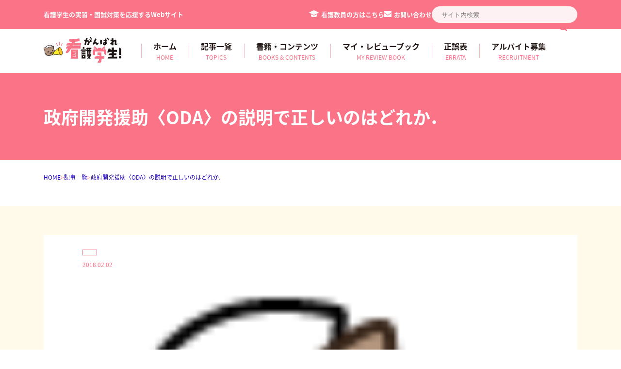

--- FILE ---
content_type: text/html; charset=UTF-8
request_url: https://kango.medicmedia.com/2018/02/9982/
body_size: 197100
content:

<!doctype html>
<html lang="ja">

<head>
	<meta charset="UTF-8">
	<meta name="viewport" content="width=device-width, initial-scale=1.0">
	<!--[if lt IE 9]>
		<script src="https://kango.medicmedia.com/wp-content/themes/kango/js/IE9.js"></script>
		<script src="https://kango.medicmedia.com/wp-content/themes/kango/js/html5shiv-printshiv.js"></script>
	<![endif]-->

	<!-- Google Tag Manager -->
	<script>
		(function(w, d, s, l, i) {
			w[l] = w[l] || [];
			w[l].push({
				'gtm.start': new Date().getTime(),
				event: 'gtm.js'
			});
			var f = d.getElementsByTagName(s)[0],
				j = d.createElement(s),
				dl = l != 'dataLayer' ? '&l=' + l : '';
			j.async = true;
			j.src =
				'https://www.googletagmanager.com/gtm.js?id=' + i + dl;
			f.parentNode.insertBefore(j, f);
		})(window, document, 'script', 'dataLayer', 'GTM-K35G4XS');
	</script>
	<!-- End Google Tag Manager -->

	<!-- Global site tag (gtag.js) - Google Analytics -->
	<script async src="https://www.googletagmanager.com/gtag/js?id=G-5XH4VGN7WV"></script>
	<script>
		window.dataLayer = window.dataLayer || [];

		function gtag() {
			dataLayer.push(arguments);
		}
		gtag('js', new Date());

		gtag('config', 'G-5XH4VGN7WV');
	</script>

	

	<!-- jslibrary -->


	
	<link rel="shortcut icon" href="https://kango.medicmedia.com/wp-content/themes/kango/favicon.ico">
	<link rel="shortcut icon" href="https://kango.medicmedia.com/wp-content/themes/kango/img/favicon.ico" type="image/x-icon" />

	<link rel="stylesheet" type="text/css" href="https://kango.medicmedia.com/wp-content/themes/kango/css/bxslider/jquery.bxslider.css">
	<link rel="stylesheet" type="text/css" href="https://kango.medicmedia.com/wp-content/themes/kango/css/genericons/genericons.css">
	<link rel="stylesheet" type="text/css" href="https://kango.medicmedia.com/wp-content/themes/kango/css/colorbox/colorbox.css">
	<link rel="stylesheet" type="text/css" href="https://kango.medicmedia.com/wp-content/themes/kango/css/style.css">
	<link rel="icon" href="https://kango.medicmedia.com/wp-content/themes/kango/img/favicon.ico" type="image/x-icon" />
	<link rel="shortcut icon" href="https://kango.medicmedia.com/wp-content/themes/kango/img/favicon.ico" type="image/x-icon" />
	<link rel="apple-touch-icon" href="https://kango.medicmedia.com/wp-content/themes/kango/img/webclip.png" />
	<link rel="apple-touch-icon-precomposed" href="https://kango.medicmedia.com/wp-content/themes/kango/img/webclip.png" />

	<link rel="stylesheet" href="https://kango.medicmedia.com/wp-content/themes/kango/js/swiper/package/swiper.min.css" />
	<link rel="stylesheet" href="https://kango.medicmedia.com/wp-content/themes/kango/js/lite-youtube-embed-0.2.0/src/lite-yt-embed.css" />

	<script src="https://kango.medicmedia.com/wp-content/themes/kango/js/lite-youtube-embed-0.2.0/src/lite-yt-embed.js"></script>

	<script type="text/javascript" src="https://kango.medicmedia.com/wp-content/themes/kango/js/jquery-1.11.2.min.js"></script>
	<script type="text/javascript" src="https://kango.medicmedia.com/wp-content/themes/kango/js/jquery.bxslider.min.js"></script>
	<script type="text/javascript" src="https://kango.medicmedia.com/wp-content/themes/kango/js/jquery.colorbox-min.js"></script>
	<script type="text/javascript" src="https://kango.medicmedia.com/wp-content/themes/kango/js/baser.min.js"></script>
	<script src="https://kango.medicmedia.com/wp-content/themes/kango/instafeed.js"></script>
	<script type="text/javascript" src="https://kango.medicmedia.com/wp-content/themes/kango/js/example.js"></script>
	<script type="text/javascript" src="https://kango.medicmedia.com/wp-content/themes/kango/js/startup.js"></script>
	<script type="text/javascript" src="https://kango.medicmedia.com/wp-content/themes/kango/js/clipboard.min.js"></script>

	<script type="text/javascript" async src="https://platform.twitter.com/widgets.js"></script>

	<script>
		(function(i, s, o, g, r, a, m) {
			i['GoogleAnalyticsObject'] = r;
			i[r] = i[r] || function() {
				(i[r].q = i[r].q || []).push(arguments)
			}, i[r].l = 1 * new Date();
			a = s.createElement(o),
				m = s.getElementsByTagName(o)[0];
			a.async = 1;
			a.src = g;
			m.parentNode.insertBefore(a, m)
		})(window, document, 'script', 'https://www.google-analytics.com/analytics.js', 'ga');

		ga('create', 'UA-86655806-1', 'auto');
		ga('send', 'pageview');
	</script>

	<!-- Global site tag (gtag.js) - Google Analytics -->
	<script async src="https://www.googletagmanager.com/gtag/js?id=UA-180649618-1"></script>
	<script>
		window.dataLayer = window.dataLayer || [];

		function gtag() {
			dataLayer.push(arguments);
		}
		gtag('js', new Date());

		gtag('config', 'UA-180649618-1');
	</script>

		<style>img:is([sizes="auto" i], [sizes^="auto," i]) { contain-intrinsic-size: 3000px 1500px }</style>
	
		<!-- All in One SEO 4.8.1.1 - aioseo.com -->
		<title>政府開発援助〈ODA〉の説明で正しいのはどれか． - がんばれ看護学生!【メディックメディア】</title>
	<meta name="description" content="１．先進国の政府同士が援助しあう． ２．日本の政府の発展に関して他国から支援を受ける． ３．非政府組織〈NGO" />
	<meta name="robots" content="max-image-preview:large" />
	<link rel="canonical" href="https://kango.medicmedia.com/2018/02/9982/" />
	<meta name="generator" content="All in One SEO (AIOSEO) 4.8.1.1" />
		<meta property="og:locale" content="ja_JP" />
		<meta property="og:site_name" content="がんばれ看護学生!【メディックメディア】 - |看護師国家試験対策の情報サイト" />
		<meta property="og:type" content="article" />
		<meta property="og:title" content="政府開発援助〈ODA〉の説明で正しいのはどれか． - がんばれ看護学生!【メディックメディア】" />
		<meta property="og:description" content="１．先進国の政府同士が援助しあう． ２．日本の政府の発展に関して他国から支援を受ける． ３．非政府組織〈NGO" />
		<meta property="og:url" content="https://kango.medicmedia.com/2018/02/9982/" />
		<meta property="article:published_time" content="2018-02-02T09:03:22+00:00" />
		<meta property="article:modified_time" content="2018-02-02T09:06:51+00:00" />
		<meta name="twitter:card" content="summary_large_image" />
		<meta name="twitter:title" content="政府開発援助〈ODA〉の説明で正しいのはどれか． - がんばれ看護学生!【メディックメディア】" />
		<meta name="twitter:description" content="１．先進国の政府同士が援助しあう． ２．日本の政府の発展に関して他国から支援を受ける． ３．非政府組織〈NGO" />
		<script type="application/ld+json" class="aioseo-schema">
			{"@context":"https:\/\/schema.org","@graph":[{"@type":"BlogPosting","@id":"https:\/\/kango.medicmedia.com\/2018\/02\/9982\/#blogposting","name":"\u653f\u5e9c\u958b\u767a\u63f4\u52a9\u3008ODA\u3009\u306e\u8aac\u660e\u3067\u6b63\u3057\u3044\u306e\u306f\u3069\u308c\u304b\uff0e - \u304c\u3093\u3070\u308c\u770b\u8b77\u5b66\u751f!\u3010\u30e1\u30c7\u30a3\u30c3\u30af\u30e1\u30c7\u30a3\u30a2\u3011","headline":"\u653f\u5e9c\u958b\u767a\u63f4\u52a9\u3008ODA\u3009\u306e\u8aac\u660e\u3067\u6b63\u3057\u3044\u306e\u306f\u3069\u308c\u304b\uff0e","author":{"@id":"https:\/\/kango.medicmedia.com\/author\/#author"},"publisher":{"@id":"https:\/\/kango.medicmedia.com\/#organization"},"image":{"@type":"ImageObject","url":"https:\/\/kango.medicmedia.com\/wp-content\/uploads\/2016\/07\/sitetitle.png","width":64,"height":64},"datePublished":"2018-02-02T18:03:22+09:00","dateModified":"2018-02-02T18:06:51+09:00","inLanguage":"ja","mainEntityOfPage":{"@id":"https:\/\/kango.medicmedia.com\/2018\/02\/9982\/#webpage"},"isPartOf":{"@id":"https:\/\/kango.medicmedia.com\/2018\/02\/9982\/#webpage"},"articleSection":"1\u65e51\u554f"},{"@type":"BreadcrumbList","@id":"https:\/\/kango.medicmedia.com\/2018\/02\/9982\/#breadcrumblist","itemListElement":[{"@type":"ListItem","@id":"https:\/\/kango.medicmedia.com\/#listItem","position":1,"name":"\u5bb6","item":"https:\/\/kango.medicmedia.com\/","nextItem":{"@type":"ListItem","@id":"https:\/\/kango.medicmedia.com\/2018\/#listItem","name":"2018"}},{"@type":"ListItem","@id":"https:\/\/kango.medicmedia.com\/2018\/#listItem","position":2,"name":"2018","item":"https:\/\/kango.medicmedia.com\/2018\/","nextItem":{"@type":"ListItem","@id":"https:\/\/kango.medicmedia.com\/2018\/02\/#listItem","name":"February"},"previousItem":{"@type":"ListItem","@id":"https:\/\/kango.medicmedia.com\/#listItem","name":"\u5bb6"}},{"@type":"ListItem","@id":"https:\/\/kango.medicmedia.com\/2018\/02\/#listItem","position":3,"name":"February","previousItem":{"@type":"ListItem","@id":"https:\/\/kango.medicmedia.com\/2018\/#listItem","name":"2018"}}]},{"@type":"Organization","@id":"https:\/\/kango.medicmedia.com\/#organization","name":"\u304c\u3093\u3070\u308c\u770b\u8b77\u5b66\u751f!\u3010\u30e1\u30c7\u30a3\u30c3\u30af\u30e1\u30c7\u30a3\u30a2\u3011","description":"|\u770b\u8b77\u5e2b\u56fd\u5bb6\u8a66\u9a13\u5bfe\u7b56\u306e\u60c5\u5831\u30b5\u30a4\u30c8","url":"https:\/\/kango.medicmedia.com\/"},{"@type":"Person","@id":"https:\/\/kango.medicmedia.com\/author\/#author","url":"https:\/\/kango.medicmedia.com\/author\/"},{"@type":"WebPage","@id":"https:\/\/kango.medicmedia.com\/2018\/02\/9982\/#webpage","url":"https:\/\/kango.medicmedia.com\/2018\/02\/9982\/","name":"\u653f\u5e9c\u958b\u767a\u63f4\u52a9\u3008ODA\u3009\u306e\u8aac\u660e\u3067\u6b63\u3057\u3044\u306e\u306f\u3069\u308c\u304b\uff0e - \u304c\u3093\u3070\u308c\u770b\u8b77\u5b66\u751f!\u3010\u30e1\u30c7\u30a3\u30c3\u30af\u30e1\u30c7\u30a3\u30a2\u3011","description":"\uff11\uff0e\u5148\u9032\u56fd\u306e\u653f\u5e9c\u540c\u58eb\u304c\u63f4\u52a9\u3057\u3042\u3046\uff0e \uff12\uff0e\u65e5\u672c\u306e\u653f\u5e9c\u306e\u767a\u5c55\u306b\u95a2\u3057\u3066\u4ed6\u56fd\u304b\u3089\u652f\u63f4\u3092\u53d7\u3051\u308b\uff0e \uff13\uff0e\u975e\u653f\u5e9c\u7d44\u7e54\u3008NGO","inLanguage":"ja","isPartOf":{"@id":"https:\/\/kango.medicmedia.com\/#website"},"breadcrumb":{"@id":"https:\/\/kango.medicmedia.com\/2018\/02\/9982\/#breadcrumblist"},"author":{"@id":"https:\/\/kango.medicmedia.com\/author\/#author"},"creator":{"@id":"https:\/\/kango.medicmedia.com\/author\/#author"},"image":{"@type":"ImageObject","url":"https:\/\/kango.medicmedia.com\/wp-content\/uploads\/2016\/07\/sitetitle.png","@id":"https:\/\/kango.medicmedia.com\/2018\/02\/9982\/#mainImage","width":64,"height":64},"primaryImageOfPage":{"@id":"https:\/\/kango.medicmedia.com\/2018\/02\/9982\/#mainImage"},"datePublished":"2018-02-02T18:03:22+09:00","dateModified":"2018-02-02T18:06:51+09:00"},{"@type":"WebSite","@id":"https:\/\/kango.medicmedia.com\/#website","url":"https:\/\/kango.medicmedia.com\/","name":"\u304c\u3093\u3070\u308c\u770b\u8b77\u5b66\u751f!\u3010\u30e1\u30c7\u30a3\u30c3\u30af\u30e1\u30c7\u30a3\u30a2\u3011","description":"|\u770b\u8b77\u5e2b\u56fd\u5bb6\u8a66\u9a13\u5bfe\u7b56\u306e\u60c5\u5831\u30b5\u30a4\u30c8","inLanguage":"ja","publisher":{"@id":"https:\/\/kango.medicmedia.com\/#organization"}}]}
		</script>
		<!-- All in One SEO -->

<script type="text/javascript" id="wpp-js" src="https://kango.medicmedia.com/wp-content/plugins/wordpress-popular-posts/assets/js/wpp.min.js?ver=7.3.1" data-sampling="1" data-sampling-rate="100" data-api-url="https://kango.medicmedia.com/wp-json/wordpress-popular-posts" data-post-id="9982" data-token="4a80ec4749" data-lang="0" data-debug="0"></script>
<script type="text/javascript">
/* <![CDATA[ */
window._wpemojiSettings = {"baseUrl":"https:\/\/s.w.org\/images\/core\/emoji\/15.1.0\/72x72\/","ext":".png","svgUrl":"https:\/\/s.w.org\/images\/core\/emoji\/15.1.0\/svg\/","svgExt":".svg","source":{"concatemoji":"https:\/\/kango.medicmedia.com\/wp-includes\/js\/wp-emoji-release.min.js?ver=6.8"}};
/*! This file is auto-generated */
!function(i,n){var o,s,e;function c(e){try{var t={supportTests:e,timestamp:(new Date).valueOf()};sessionStorage.setItem(o,JSON.stringify(t))}catch(e){}}function p(e,t,n){e.clearRect(0,0,e.canvas.width,e.canvas.height),e.fillText(t,0,0);var t=new Uint32Array(e.getImageData(0,0,e.canvas.width,e.canvas.height).data),r=(e.clearRect(0,0,e.canvas.width,e.canvas.height),e.fillText(n,0,0),new Uint32Array(e.getImageData(0,0,e.canvas.width,e.canvas.height).data));return t.every(function(e,t){return e===r[t]})}function u(e,t,n){switch(t){case"flag":return n(e,"\ud83c\udff3\ufe0f\u200d\u26a7\ufe0f","\ud83c\udff3\ufe0f\u200b\u26a7\ufe0f")?!1:!n(e,"\ud83c\uddfa\ud83c\uddf3","\ud83c\uddfa\u200b\ud83c\uddf3")&&!n(e,"\ud83c\udff4\udb40\udc67\udb40\udc62\udb40\udc65\udb40\udc6e\udb40\udc67\udb40\udc7f","\ud83c\udff4\u200b\udb40\udc67\u200b\udb40\udc62\u200b\udb40\udc65\u200b\udb40\udc6e\u200b\udb40\udc67\u200b\udb40\udc7f");case"emoji":return!n(e,"\ud83d\udc26\u200d\ud83d\udd25","\ud83d\udc26\u200b\ud83d\udd25")}return!1}function f(e,t,n){var r="undefined"!=typeof WorkerGlobalScope&&self instanceof WorkerGlobalScope?new OffscreenCanvas(300,150):i.createElement("canvas"),a=r.getContext("2d",{willReadFrequently:!0}),o=(a.textBaseline="top",a.font="600 32px Arial",{});return e.forEach(function(e){o[e]=t(a,e,n)}),o}function t(e){var t=i.createElement("script");t.src=e,t.defer=!0,i.head.appendChild(t)}"undefined"!=typeof Promise&&(o="wpEmojiSettingsSupports",s=["flag","emoji"],n.supports={everything:!0,everythingExceptFlag:!0},e=new Promise(function(e){i.addEventListener("DOMContentLoaded",e,{once:!0})}),new Promise(function(t){var n=function(){try{var e=JSON.parse(sessionStorage.getItem(o));if("object"==typeof e&&"number"==typeof e.timestamp&&(new Date).valueOf()<e.timestamp+604800&&"object"==typeof e.supportTests)return e.supportTests}catch(e){}return null}();if(!n){if("undefined"!=typeof Worker&&"undefined"!=typeof OffscreenCanvas&&"undefined"!=typeof URL&&URL.createObjectURL&&"undefined"!=typeof Blob)try{var e="postMessage("+f.toString()+"("+[JSON.stringify(s),u.toString(),p.toString()].join(",")+"));",r=new Blob([e],{type:"text/javascript"}),a=new Worker(URL.createObjectURL(r),{name:"wpTestEmojiSupports"});return void(a.onmessage=function(e){c(n=e.data),a.terminate(),t(n)})}catch(e){}c(n=f(s,u,p))}t(n)}).then(function(e){for(var t in e)n.supports[t]=e[t],n.supports.everything=n.supports.everything&&n.supports[t],"flag"!==t&&(n.supports.everythingExceptFlag=n.supports.everythingExceptFlag&&n.supports[t]);n.supports.everythingExceptFlag=n.supports.everythingExceptFlag&&!n.supports.flag,n.DOMReady=!1,n.readyCallback=function(){n.DOMReady=!0}}).then(function(){return e}).then(function(){var e;n.supports.everything||(n.readyCallback(),(e=n.source||{}).concatemoji?t(e.concatemoji):e.wpemoji&&e.twemoji&&(t(e.twemoji),t(e.wpemoji)))}))}((window,document),window._wpemojiSettings);
/* ]]> */
</script>
<link rel='stylesheet' id='sbi_styles-css' href='https://kango.medicmedia.com/wp-content/plugins/instagram-feed/css/sbi-styles.min.css?ver=6.1.5' type='text/css' media='all' />
<style id='wp-emoji-styles-inline-css' type='text/css'>

	img.wp-smiley, img.emoji {
		display: inline !important;
		border: none !important;
		box-shadow: none !important;
		height: 1em !important;
		width: 1em !important;
		margin: 0 0.07em !important;
		vertical-align: -0.1em !important;
		background: none !important;
		padding: 0 !important;
	}
</style>
<link rel='stylesheet' id='wp-block-library-css' href='https://kango.medicmedia.com/wp-includes/css/dist/block-library/style.min.css?ver=6.8' type='text/css' media='all' />
<style id='classic-theme-styles-inline-css' type='text/css'>
/*! This file is auto-generated */
.wp-block-button__link{color:#fff;background-color:#32373c;border-radius:9999px;box-shadow:none;text-decoration:none;padding:calc(.667em + 2px) calc(1.333em + 2px);font-size:1.125em}.wp-block-file__button{background:#32373c;color:#fff;text-decoration:none}
</style>
<style id='global-styles-inline-css' type='text/css'>
:root{--wp--preset--aspect-ratio--square: 1;--wp--preset--aspect-ratio--4-3: 4/3;--wp--preset--aspect-ratio--3-4: 3/4;--wp--preset--aspect-ratio--3-2: 3/2;--wp--preset--aspect-ratio--2-3: 2/3;--wp--preset--aspect-ratio--16-9: 16/9;--wp--preset--aspect-ratio--9-16: 9/16;--wp--preset--color--black: #000000;--wp--preset--color--cyan-bluish-gray: #abb8c3;--wp--preset--color--white: #ffffff;--wp--preset--color--pale-pink: #f78da7;--wp--preset--color--vivid-red: #cf2e2e;--wp--preset--color--luminous-vivid-orange: #ff6900;--wp--preset--color--luminous-vivid-amber: #fcb900;--wp--preset--color--light-green-cyan: #7bdcb5;--wp--preset--color--vivid-green-cyan: #00d084;--wp--preset--color--pale-cyan-blue: #8ed1fc;--wp--preset--color--vivid-cyan-blue: #0693e3;--wp--preset--color--vivid-purple: #9b51e0;--wp--preset--gradient--vivid-cyan-blue-to-vivid-purple: linear-gradient(135deg,rgba(6,147,227,1) 0%,rgb(155,81,224) 100%);--wp--preset--gradient--light-green-cyan-to-vivid-green-cyan: linear-gradient(135deg,rgb(122,220,180) 0%,rgb(0,208,130) 100%);--wp--preset--gradient--luminous-vivid-amber-to-luminous-vivid-orange: linear-gradient(135deg,rgba(252,185,0,1) 0%,rgba(255,105,0,1) 100%);--wp--preset--gradient--luminous-vivid-orange-to-vivid-red: linear-gradient(135deg,rgba(255,105,0,1) 0%,rgb(207,46,46) 100%);--wp--preset--gradient--very-light-gray-to-cyan-bluish-gray: linear-gradient(135deg,rgb(238,238,238) 0%,rgb(169,184,195) 100%);--wp--preset--gradient--cool-to-warm-spectrum: linear-gradient(135deg,rgb(74,234,220) 0%,rgb(151,120,209) 20%,rgb(207,42,186) 40%,rgb(238,44,130) 60%,rgb(251,105,98) 80%,rgb(254,248,76) 100%);--wp--preset--gradient--blush-light-purple: linear-gradient(135deg,rgb(255,206,236) 0%,rgb(152,150,240) 100%);--wp--preset--gradient--blush-bordeaux: linear-gradient(135deg,rgb(254,205,165) 0%,rgb(254,45,45) 50%,rgb(107,0,62) 100%);--wp--preset--gradient--luminous-dusk: linear-gradient(135deg,rgb(255,203,112) 0%,rgb(199,81,192) 50%,rgb(65,88,208) 100%);--wp--preset--gradient--pale-ocean: linear-gradient(135deg,rgb(255,245,203) 0%,rgb(182,227,212) 50%,rgb(51,167,181) 100%);--wp--preset--gradient--electric-grass: linear-gradient(135deg,rgb(202,248,128) 0%,rgb(113,206,126) 100%);--wp--preset--gradient--midnight: linear-gradient(135deg,rgb(2,3,129) 0%,rgb(40,116,252) 100%);--wp--preset--font-size--small: 13px;--wp--preset--font-size--medium: 20px;--wp--preset--font-size--large: 36px;--wp--preset--font-size--x-large: 42px;--wp--preset--spacing--20: 0.44rem;--wp--preset--spacing--30: 0.67rem;--wp--preset--spacing--40: 1rem;--wp--preset--spacing--50: 1.5rem;--wp--preset--spacing--60: 2.25rem;--wp--preset--spacing--70: 3.38rem;--wp--preset--spacing--80: 5.06rem;--wp--preset--shadow--natural: 6px 6px 9px rgba(0, 0, 0, 0.2);--wp--preset--shadow--deep: 12px 12px 50px rgba(0, 0, 0, 0.4);--wp--preset--shadow--sharp: 6px 6px 0px rgba(0, 0, 0, 0.2);--wp--preset--shadow--outlined: 6px 6px 0px -3px rgba(255, 255, 255, 1), 6px 6px rgba(0, 0, 0, 1);--wp--preset--shadow--crisp: 6px 6px 0px rgba(0, 0, 0, 1);}:where(.is-layout-flex){gap: 0.5em;}:where(.is-layout-grid){gap: 0.5em;}body .is-layout-flex{display: flex;}.is-layout-flex{flex-wrap: wrap;align-items: center;}.is-layout-flex > :is(*, div){margin: 0;}body .is-layout-grid{display: grid;}.is-layout-grid > :is(*, div){margin: 0;}:where(.wp-block-columns.is-layout-flex){gap: 2em;}:where(.wp-block-columns.is-layout-grid){gap: 2em;}:where(.wp-block-post-template.is-layout-flex){gap: 1.25em;}:where(.wp-block-post-template.is-layout-grid){gap: 1.25em;}.has-black-color{color: var(--wp--preset--color--black) !important;}.has-cyan-bluish-gray-color{color: var(--wp--preset--color--cyan-bluish-gray) !important;}.has-white-color{color: var(--wp--preset--color--white) !important;}.has-pale-pink-color{color: var(--wp--preset--color--pale-pink) !important;}.has-vivid-red-color{color: var(--wp--preset--color--vivid-red) !important;}.has-luminous-vivid-orange-color{color: var(--wp--preset--color--luminous-vivid-orange) !important;}.has-luminous-vivid-amber-color{color: var(--wp--preset--color--luminous-vivid-amber) !important;}.has-light-green-cyan-color{color: var(--wp--preset--color--light-green-cyan) !important;}.has-vivid-green-cyan-color{color: var(--wp--preset--color--vivid-green-cyan) !important;}.has-pale-cyan-blue-color{color: var(--wp--preset--color--pale-cyan-blue) !important;}.has-vivid-cyan-blue-color{color: var(--wp--preset--color--vivid-cyan-blue) !important;}.has-vivid-purple-color{color: var(--wp--preset--color--vivid-purple) !important;}.has-black-background-color{background-color: var(--wp--preset--color--black) !important;}.has-cyan-bluish-gray-background-color{background-color: var(--wp--preset--color--cyan-bluish-gray) !important;}.has-white-background-color{background-color: var(--wp--preset--color--white) !important;}.has-pale-pink-background-color{background-color: var(--wp--preset--color--pale-pink) !important;}.has-vivid-red-background-color{background-color: var(--wp--preset--color--vivid-red) !important;}.has-luminous-vivid-orange-background-color{background-color: var(--wp--preset--color--luminous-vivid-orange) !important;}.has-luminous-vivid-amber-background-color{background-color: var(--wp--preset--color--luminous-vivid-amber) !important;}.has-light-green-cyan-background-color{background-color: var(--wp--preset--color--light-green-cyan) !important;}.has-vivid-green-cyan-background-color{background-color: var(--wp--preset--color--vivid-green-cyan) !important;}.has-pale-cyan-blue-background-color{background-color: var(--wp--preset--color--pale-cyan-blue) !important;}.has-vivid-cyan-blue-background-color{background-color: var(--wp--preset--color--vivid-cyan-blue) !important;}.has-vivid-purple-background-color{background-color: var(--wp--preset--color--vivid-purple) !important;}.has-black-border-color{border-color: var(--wp--preset--color--black) !important;}.has-cyan-bluish-gray-border-color{border-color: var(--wp--preset--color--cyan-bluish-gray) !important;}.has-white-border-color{border-color: var(--wp--preset--color--white) !important;}.has-pale-pink-border-color{border-color: var(--wp--preset--color--pale-pink) !important;}.has-vivid-red-border-color{border-color: var(--wp--preset--color--vivid-red) !important;}.has-luminous-vivid-orange-border-color{border-color: var(--wp--preset--color--luminous-vivid-orange) !important;}.has-luminous-vivid-amber-border-color{border-color: var(--wp--preset--color--luminous-vivid-amber) !important;}.has-light-green-cyan-border-color{border-color: var(--wp--preset--color--light-green-cyan) !important;}.has-vivid-green-cyan-border-color{border-color: var(--wp--preset--color--vivid-green-cyan) !important;}.has-pale-cyan-blue-border-color{border-color: var(--wp--preset--color--pale-cyan-blue) !important;}.has-vivid-cyan-blue-border-color{border-color: var(--wp--preset--color--vivid-cyan-blue) !important;}.has-vivid-purple-border-color{border-color: var(--wp--preset--color--vivid-purple) !important;}.has-vivid-cyan-blue-to-vivid-purple-gradient-background{background: var(--wp--preset--gradient--vivid-cyan-blue-to-vivid-purple) !important;}.has-light-green-cyan-to-vivid-green-cyan-gradient-background{background: var(--wp--preset--gradient--light-green-cyan-to-vivid-green-cyan) !important;}.has-luminous-vivid-amber-to-luminous-vivid-orange-gradient-background{background: var(--wp--preset--gradient--luminous-vivid-amber-to-luminous-vivid-orange) !important;}.has-luminous-vivid-orange-to-vivid-red-gradient-background{background: var(--wp--preset--gradient--luminous-vivid-orange-to-vivid-red) !important;}.has-very-light-gray-to-cyan-bluish-gray-gradient-background{background: var(--wp--preset--gradient--very-light-gray-to-cyan-bluish-gray) !important;}.has-cool-to-warm-spectrum-gradient-background{background: var(--wp--preset--gradient--cool-to-warm-spectrum) !important;}.has-blush-light-purple-gradient-background{background: var(--wp--preset--gradient--blush-light-purple) !important;}.has-blush-bordeaux-gradient-background{background: var(--wp--preset--gradient--blush-bordeaux) !important;}.has-luminous-dusk-gradient-background{background: var(--wp--preset--gradient--luminous-dusk) !important;}.has-pale-ocean-gradient-background{background: var(--wp--preset--gradient--pale-ocean) !important;}.has-electric-grass-gradient-background{background: var(--wp--preset--gradient--electric-grass) !important;}.has-midnight-gradient-background{background: var(--wp--preset--gradient--midnight) !important;}.has-small-font-size{font-size: var(--wp--preset--font-size--small) !important;}.has-medium-font-size{font-size: var(--wp--preset--font-size--medium) !important;}.has-large-font-size{font-size: var(--wp--preset--font-size--large) !important;}.has-x-large-font-size{font-size: var(--wp--preset--font-size--x-large) !important;}
:where(.wp-block-post-template.is-layout-flex){gap: 1.25em;}:where(.wp-block-post-template.is-layout-grid){gap: 1.25em;}
:where(.wp-block-columns.is-layout-flex){gap: 2em;}:where(.wp-block-columns.is-layout-grid){gap: 2em;}
:root :where(.wp-block-pullquote){font-size: 1.5em;line-height: 1.6;}
</style>
<link rel='stylesheet' id='wordpress-popular-posts-css-css' href='https://kango.medicmedia.com/wp-content/plugins/wordpress-popular-posts/assets/css/wpp.css?ver=7.3.1' type='text/css' media='all' />
<style id='akismet-widget-style-inline-css' type='text/css'>

			.a-stats {
				--akismet-color-mid-green: #357b49;
				--akismet-color-white: #fff;
				--akismet-color-light-grey: #f6f7f7;

				max-width: 350px;
				width: auto;
			}

			.a-stats * {
				all: unset;
				box-sizing: border-box;
			}

			.a-stats strong {
				font-weight: 600;
			}

			.a-stats a.a-stats__link,
			.a-stats a.a-stats__link:visited,
			.a-stats a.a-stats__link:active {
				background: var(--akismet-color-mid-green);
				border: none;
				box-shadow: none;
				border-radius: 8px;
				color: var(--akismet-color-white);
				cursor: pointer;
				display: block;
				font-family: -apple-system, BlinkMacSystemFont, 'Segoe UI', 'Roboto', 'Oxygen-Sans', 'Ubuntu', 'Cantarell', 'Helvetica Neue', sans-serif;
				font-weight: 500;
				padding: 12px;
				text-align: center;
				text-decoration: none;
				transition: all 0.2s ease;
			}

			/* Extra specificity to deal with TwentyTwentyOne focus style */
			.widget .a-stats a.a-stats__link:focus {
				background: var(--akismet-color-mid-green);
				color: var(--akismet-color-white);
				text-decoration: none;
			}

			.a-stats a.a-stats__link:hover {
				filter: brightness(110%);
				box-shadow: 0 4px 12px rgba(0, 0, 0, 0.06), 0 0 2px rgba(0, 0, 0, 0.16);
			}

			.a-stats .count {
				color: var(--akismet-color-white);
				display: block;
				font-size: 1.5em;
				line-height: 1.4;
				padding: 0 13px;
				white-space: nowrap;
			}
		
</style>
<link rel='stylesheet' id='wp-pagenavi-css' href='https://kango.medicmedia.com/wp-content/plugins/wp-pagenavi/pagenavi-css.css?ver=2.70' type='text/css' media='all' />
<link rel='stylesheet' id='iqfmcss-css' href='https://kango.medicmedia.com/wp-content/plugins/inquiry-form-creator/css/inquiry-form.css?ver=0.7' type='text/css' media='all' />
<script type="text/javascript" src="https://kango.medicmedia.com/wp-includes/js/jquery/jquery.min.js?ver=3.7.1" id="jquery-core-js"></script>
<script type="text/javascript" src="https://kango.medicmedia.com/wp-includes/js/jquery/jquery-migrate.min.js?ver=3.4.1" id="jquery-migrate-js"></script>
<script type="text/javascript" src="https://kango.medicmedia.com/wp-content/plugins/inquiry-form-creator/js/ajaxzip2/ajaxzip2.js?ver=2.10" id="AjaxZip-js"></script>
<script type="text/javascript" src="https://kango.medicmedia.com/wp-content/plugins/inquiry-form-creator/js/jquery.upload.js?ver=1.0.2" id="jquery.upload-js"></script>
<link rel="https://api.w.org/" href="https://kango.medicmedia.com/wp-json/" /><link rel="alternate" title="JSON" type="application/json" href="https://kango.medicmedia.com/wp-json/wp/v2/posts/9982" /><link rel="EditURI" type="application/rsd+xml" title="RSD" href="https://kango.medicmedia.com/xmlrpc.php?rsd" />
<meta name="generator" content="WordPress 6.8" />
<link rel='shortlink' href='https://kango.medicmedia.com/?p=9982' />
<link rel="alternate" title="oEmbed (JSON)" type="application/json+oembed" href="https://kango.medicmedia.com/wp-json/oembed/1.0/embed?url=https%3A%2F%2Fkango.medicmedia.com%2F2018%2F02%2F9982%2F" />
<link rel="alternate" title="oEmbed (XML)" type="text/xml+oembed" href="https://kango.medicmedia.com/wp-json/oembed/1.0/embed?url=https%3A%2F%2Fkango.medicmedia.com%2F2018%2F02%2F9982%2F&#038;format=xml" />
<script>AjaxZip2.JSONDATA = "https://kango.medicmedia.com/wp-content/plugins/inquiry-form-creator/js/ajaxzip2/data";</script>            <style id="wpp-loading-animation-styles">@-webkit-keyframes bgslide{from{background-position-x:0}to{background-position-x:-200%}}@keyframes bgslide{from{background-position-x:0}to{background-position-x:-200%}}.wpp-widget-block-placeholder,.wpp-shortcode-placeholder{margin:0 auto;width:60px;height:3px;background:#dd3737;background:linear-gradient(90deg,#dd3737 0%,#571313 10%,#dd3737 100%);background-size:200% auto;border-radius:3px;-webkit-animation:bgslide 1s infinite linear;animation:bgslide 1s infinite linear}</style>
            

</head>

<body id="KangoBody">

	<!-- Google Tag Manager (noscript) -->
	<noscript><iframe src="https://www.googletagmanager.com/ns.html?id=GTM-K35G4XS"
			height="0" width="0" style="display:none;visibility:hidden"></iframe></noscript>
	<!-- End Google Tag Manager (noscript) -->


	<!-- Google Analytics トラッキングコード-->

<!-- Google Analytics トラッキングコード-->
	<div id="Wrapper">
		<style>
			body>div#Wrapper {
				width: 1100px;
			}

			@media (max-width: 1100px) {
				body>div#Wrapper {
					width: 100vw;
					margin-top: 90px;
				}
			}

			.spMainPage {
				overflow: hidden;
			}
		</style>
		<div id="top_from_footer"></div>
		<header class="pcHeader">
			<style>
				@media (min-width: 1100px) {
					.pcHeader {
						position: sticky;
						top: 0;
						z-index: 2147483647;
					}
				}

				@media (max-width: 1100px) {
					.pcHeader {
						position: sticky;
						top: 0;
						z-index: 2147483647;
						display: none;
					}
				}
			</style>
			<div style="
		display:flex; 
		flex-direction:row; 
		background:#FA7387; 
		height:60px; 
		justify-content:space-between;
		align-items: center;
		padding:0 calc(50vw - 50%);
		margin: 0 calc(50% - 50vw);
		">
				<div style="
			color: var(--unnamed-color-ffffff);
			text-align: left;
			font-size:13px;
			font-weight: bold ;
			font-family: 'Noto Sans JP';
			letter-spacing: 0px;
			color: #FFFFFF;
			">
					看護学生の実習・国試対策を応援するWebサイト
				</div>
				<div style="display:flex; flex-direction: row; justify-content:space-between;gap:25px; align-items:center;">
					<a href="https://kango-t.medicmedia.com/" style="font-size: 13px; color:#FFFFFF;font-weight:bold;"> <img src="https://kango.medicmedia.com/wp-content/themes/kango/img/header/teacher.svg" width="20" style="margin-right:5px;">看護教員の方はこちら</a>
					<ul id="inquiryDropMenu">
						<li><a href="https://kango.medicmedia.com/inquiry/" style="font-size: 13px; font-weight:bold;color:#FFFFFF;"> <img src="https://kango.medicmedia.com/wp-content/themes/kango/img/header/mail.svg" width="15" style="margin-right:5px;">お問い合わせ</a>
							<ul style="width:100px">
								<li></li>
								<li><a style="text-align: center;color:#000000;" href="https://kango.medicmedia.com/inquiry/book/">書籍</a></li>
								<li style="height:0px;display:flex; flex-direction:row;jutify-content:center;">
									<svg xmlns="http://www.w3.org/2000/svg" width="80%" viewBox="0 0 130 1">
										<line id="線_248" data-name="線 248" x2="130" transform="translate(0 0.5)" fill="none" stroke="#fda7b3" stroke-width="1" />
									</svg>
								</li>
								<li><a style="text-align: center;color:#000000;" href="https://kango-t.medicmedia.com/moshi/contact">模試</a></li>
							</ul>
						</li>
					</ul>

					<!--
<div  style="
	width: 180px;
	height: 35px;
	border-radius: 6px;
	background: url(https://kango.medicmedia.com/wp-content/themes/kango/img/header/icn_search.png) 5px no-repeat;
	font-size: 14px;
	-webkit-transform: translateY(-50%);
	-ms-transform: translateY(-50%);
	transform: translateY(-50%);
	">
	<form role="search" method="get" id="searchform" action="https://kango.medicmedia.com/">
		<label class="screen-reader-text" for="s">
		<input type="text" value="" name="s" id="s" placeholder="検索" />
		</label>
	</form>
</div>
-->
<div class="pcSearchForm">
	<style>		
		@media (min-width: 1100px) {
			.pcSearchForm {
				
			}
		}
		@media (max-width: 1100px) {
			.pcSearchForm {
			 display: none;
			}
		}
	</style>
	<form action="https://kango.medicmedia.com/" method="get">
		<fieldset style="position: relative; flex; flex-row; display:flex; flex-direction: row; align-items: center; ">
			<input style="
							width: 280px;
							height: 34px;
							background: #FEF1F3;
							border-radius: 100px;
							padding-left:20px;
							border: none;
						" 
					type="text" 
					name="s" 
					id="search" 
					value=""
					placeholder="サイト内検索"
			/>
			<button style="position: absolute; right: 15px; border: none; background:none;">
				<img src="https://kango.medicmedia.com/wp-content/themes/kango/img/header/icn_search.svg" style="width:16px;" />
			</button>
		</fieldset>
	</form>
</div>

<div class="spSearchForm">
	<style>		
		@media (min-width: 1100px) {
			.spSearchForm {
				display: none;
			}
		}
		@media (max-width: 1100px) {
			.spSearchForm { 
				background:#FA7387;
			}
		}
	</style>
	<form action="https://kango.medicmedia.com/" method="get">
		<fieldset style="position: relative; flex; flex-row; display:flex; flex-direction: row; align-items: center; padding : 16px; 17px; ">
			<input style="
							width: 100%;
							height: 68px;
							background: #FEF1F3;
							border-radius: 100px;
							padding-left:30px;
							border: none;
							font-size:18px;
						" 
					type="text" 
					name="s" 
					id="search" 
					placeholder="サイト内検索"
					value=""
			>
					<button style="position: absolute; right: 43px;border:none; background:none;">
						<img src="https://kango.medicmedia.com/wp-content/themes/kango/img/header/icn_search.svg" style="width:24px;" />
					</button>
			</input>
		</fieldset>
	</form>
</div>				</div>
			</div>

			<div style="background:#ffffff; padding:0 calc(50vw - 50%);margin: 0 calc(50% - 50vw);">
				<div style="display:flex; flex-direction: row; align-items: center; justify-content:space-between; height:90px; ">
					<div id="Logo">
						<a href="https://kango.medicmedia.com/"><img src="https://kango.medicmedia.com/wp-content/themes/kango/img/header/header_logo.svg" width="160"></a>
					</div>
					<nav id="GrobalNavi">
						<ul id="dropmenu">
							<li id="Navi1"><a href="https://kango.medicmedia.com/">
									<div style="font-size:16px; margin-left:25px; margin-right:25px; font-weight: bold;">ホーム</div>
									<div style="color:#FA7387">HOME</div>
								</a>
							</li>
							<li><a href="https://kango.medicmedia.com/study/">
									<div style="font-size:16px; margin-left:25px; margin-right:25px; font-weight: bold;">記事一覧</div>
									<div style="color:#FA7387">TOPICS</div>
								</a>
								<ul style="width:116px;">
									<li></li> <!-- 子リストへマウスカーソルを動かしたときに消えないようにするための透明領域 -->
									<li id="Navi2-2"><a href="https://kango.medicmedia.com/category/kokushi/">国試対策</a></li>
									<li style="height:0px;display:flex; flex-direction:row;jutify-content:center;">
										<svg xmlns="http://www.w3.org/2000/svg" width="80%" viewBox="0 0 130 1">
											<line id="線_248" data-name="線 248" x2="130" transform="translate(0 0.5)" fill="none" stroke="#fda7b3" stroke-width="1" />
										</svg>
									</li>

									<li id="Navi2-3"><a href="https://kango.medicmedia.com/category/jisshu/">実習対策</a></li>
									<li style="height:0px;display:flex; flex-direction:row;jutify-content:center;">
										<svg xmlns="http://www.w3.org/2000/svg" width="80%" viewBox="0 0 130 1">
											<line id="線_248" data-name="線 248" x2="130" transform="translate(0 0.5)" fill="none" stroke="#fda7b3" stroke-width="1" />
										</svg>
									</li>

									<li id="Navi2-6"><a href="https://kango.medicmedia.com/category/life/">学校生活／オフタイム</a></li>




								</ul>
							</li>
							<li><a href="https://kango.medicmedia.com/book/kokushi/">
									<div style="font-size:16px;margin-left:25px; margin-right:25px; font-weight: bold;">書籍・コンテンツ</div>
									<div style="color:#FA7387">BOOKS & CONTENTS</div>
								</a>
								<ul style="width:184px; ">
									<li></li> <!-- 子リストへマウスカーソルを動かしたときに消えないようにするための透明領域 -->
									<li><a href="https://kango.medicmedia.com/book/kokushi/">国試対策</a>
										<div>
									</li>
									<li style="height:0px;display:flex; flex-direction:row;jutify-content:center;">
										<svg xmlns="http://www.w3.org/2000/svg" width="80%" viewBox="0 0 130 1">
											<line id="線_248" data-name="線 248" x2="130" transform="translate(0 0.5)" fill="none" stroke="#fda7b3" stroke-width="1" />
										</svg>
									</li>

									<li><a href="https://kango.medicmedia.com/book/jisshu/">実習対策</a></li>
									<li style="height:0px;display:flex; flex-direction:row;jutify-content:center;">
										<svg xmlns="http://www.w3.org/2000/svg" width="80%" viewBox="0 0 130 1">
											<line id="線_248" data-name="線 248" x2="130" transform="translate(0 0.5)" fill="none" stroke="#fda7b3" stroke-width="1" />
										</svg>
									</li>

									<li><a href="https://kango.medicmedia.com/book/kangoshi/">看護師向け</a></li>

								</ul>
							</li>
							<li><a href="https://kango.medicmedia.com/myreviewbook/">
									<div style="font-size:16px;margin-left:25px; margin-right:25px; font-weight: bold;">マイ・レビューブック</div>
									<div style="color:#FA7387">MY REVIEW BOOK</div>
								</a>
								<ul style="width:216px;">
									<li></li> <!-- 子リストへマウスカーソルを動かしたときに消えないようにするための透明領域 -->
									<li id="Navi4-2"><a href="https://kango.medicmedia.com/myreviewbook/">マイ・レビューブックギャラリー</a></li>
									<li style="height:0px;display:flex; flex-direction:row;jutify-content:center;">
										<svg xmlns="http://www.w3.org/2000/svg" width="80%" viewBox="0 0 130 1">
											<line id="線_248" data-name="線 248" x2="130" transform="translate(0 0.5)" fill="none" stroke="#fda7b3" stroke-width="1" />
										</svg>
									</li>

									<li id="Navi4-3"><a href="https://kango.medicmedia.com/myreviewbook/award/">マイ・レビューブック大賞</a></li>
									<li style="height:0px;display:flex; flex-direction:row;jutify-content:center;">
										<svg xmlns="http://www.w3.org/2000/svg" width="80%" viewBox="0 0 130 1">
											<line id="線_248" data-name="線 248" x2="130" transform="translate(0 0.5)" fill="none" stroke="#fda7b3" stroke-width="1" />
										</svg>
									</li>

									<li id="Navi4-4"><a href="https://kango.medicmedia.com/myreviewbook/letsmake/">マイ・レビューブックを作ろう</a></li>
									<li style="height:0px;display:flex; flex-direction:row;jutify-content:center;">
										<svg xmlns="http://www.w3.org/2000/svg" width="80%" viewBox="0 0 130 1">
											<line id="線_248" data-name="線 248" x2="130" transform="translate(0 0.5)" fill="none" stroke="#fda7b3" stroke-width="1" />
										</svg>
									</li>

									<li id="Navi4-4"><a href="https://kango.medicmedia.com/myreviewbook/bookcover/">レビューブックカバーの作り方</a></li>
								</ul>
							</li>

							<li><a href="https://kango.medicmedia.com/seigo/list/">
									<div style="font-size:16px;margin-left:25px; margin-right:25px; font-weight: bold;">正誤表</div>
									<div style="color:#FA7387">ERRATA</div>
								</a></li>

							<li><a href="https://kango.medicmedia.com/entry/">
									<div style="font-size:16px;margin-left:25px; margin-right:25px;font-weight: bold;">アルバイト募集</div>
									<div style="color:#FA7387">RECRUITMENT</div>
								</a>
								<ul style="width:166px;">
									<li></li> <!-- 子リストへマウスカーソルを動かしたときに消えないようにするための透明領域 -->
									<li><a href="https://kango.medicmedia.com/entry/arbeit/" onclick='setEntryCurrentTab(0);'>アルバイト募集</a></li>
									<!--<li id="Navi6-2"><a href="https://kango.medicmedia.com/entry/monitor/" onclick='setEntryCurrentTab(1);'>モニター募集</a></li>-->
								</ul>
							</li>
						</ul>
					</nav>
					<div id="BtnMenu"><span class="genericon genericon-menu"></span></div>
					<div>
					</div>
		</header>


		<header class="spHeader">
			<style>
				@media screen and (min-width: 1100px) {
					.spHeader {
						display: none;
					}
				}

				@media screen and (max-width: 1100px) {
					.spHeader {
						position: fixed;
						top: 0px;
						z-index: 2147483647;
						display: block;
						width: 100vw;
					}
				}
			</style>
			<div style="display:flex; flex-direction: column; width:100vw;">
				<div style="
		display:flex; 
		flex-direction:row; 
		background:#FA7387; 
		height:30px; 
		justify-content: center;
		align-items: center;
		padding:0 calc(50vw - 50%);
		margin: 0 calc(50% - 50vw);
		">
					<div style="
			color: var(--unnamed-color-ffffff);
			text-align: left;
			font-size:11px;
			font-weight: bold ;
			font-family: 'Noto Sans JP';
			letter-spacing: 0px;
			color: #FFFFFF;
			">
						看護学生の実習・国試対策を応援するWebサイト
					</div>
				</div>

				<div style="background:#ffffff; padding:0 calc(50vw - 50%);margin: 0 calc(50% - 50vw);">
					<div style="display:flex; flex-direction: row; align-items: start; justify-content:space-between; height:60px; ">
						<div id="Logo">
							<a style="padding:0 0 0 5vw;" href="https://kango.medicmedia.com/"><img src="https://kango.medicmedia.com/wp-content/themes/kango/img/header/header_logo.svg" style="width:130px;margin:10px 0 7.33px 0;"></a>
						</div>
						<div style="display:flex; flex-direction: row; align-items: center; ">
							<div style="width:60px; height:60px; ">
								<input type="checkbox" id="sp-search-button" style="display:none;" onClick="document.getElementById('sp-hamburger-menu-button').checked = false;"></input>
								<label for="sp-search-button" class="sp-search-button-label">
									<style>
										.sp-search-button-default {
											background: #FEF1F3;
											display: flex;
											flex-direction: row;
											align-items: center;
											justify-content: center;
											width: 60px;
											height: 60px;
										}

										#sp-search-button~.sp-search-button-label .sp-search-button-checked {
											display: none;
											height: 60px;
										}

										#sp-search-button:checked~.sp-search-button-label .sp-search-button-default {
											display: none;
										}

										#sp-search-button:checked~.sp-search-button-label .sp-search-button-checked {
											display: block;
											height: 60px;
										}

										#spSearchFormArea {
											display: none;
										}

										#sp-search-button:checked~.spSearchFormArea {
											display: block;
											width: 100vw;
											position: fixed;
											left: 0px;
										}
									</style>
									<div class="sp-search-button-default">
										<img src="https://kango.medicmedia.com/wp-content/themes/kango/img/header/icn_search.svg" style="width:16px; user-select: none;" />
									</div>
									<div class="sp-search-button-checked">
										<svg xmlns="http://www.w3.org/2000/svg" width="60" height="60" viewBox="0 0 60 60">
											<rect id="長方形_410" data-name="長方形 410" width="60" height="60" fill="#fef1f3" />
											<line id="線_373" data-name="線 373" x2="24" transform="translate(21.5 21.515) rotate(45)" fill="none" stroke="#fa7387" stroke-width="2" />
											<line id="線_399" data-name="線 399" x2="24" transform="translate(21.5 38.485) rotate(-45)" fill="none" stroke="#fa7387" stroke-width="2" />
										</svg>
									</div>
								</label>
								<div id="spSearchFormArea" class="spSearchFormArea">
									<!--
<div  style="
	width: 180px;
	height: 35px;
	border-radius: 6px;
	background: url(https://kango.medicmedia.com/wp-content/themes/kango/img/header/icn_search.png) 5px no-repeat;
	font-size: 14px;
	-webkit-transform: translateY(-50%);
	-ms-transform: translateY(-50%);
	transform: translateY(-50%);
	">
	<form role="search" method="get" id="searchform" action="https://kango.medicmedia.com/">
		<label class="screen-reader-text" for="s">
		<input type="text" value="" name="s" id="s" placeholder="検索" />
		</label>
	</form>
</div>
-->
<div class="pcSearchForm">
	<style>		
		@media (min-width: 1100px) {
			.pcSearchForm {
				
			}
		}
		@media (max-width: 1100px) {
			.pcSearchForm {
			 display: none;
			}
		}
	</style>
	<form action="https://kango.medicmedia.com/" method="get">
		<fieldset style="position: relative; flex; flex-row; display:flex; flex-direction: row; align-items: center; ">
			<input style="
							width: 280px;
							height: 34px;
							background: #FEF1F3;
							border-radius: 100px;
							padding-left:20px;
							border: none;
						" 
					type="text" 
					name="s" 
					id="search" 
					value=""
					placeholder="サイト内検索"
			/>
			<button style="position: absolute; right: 15px; border: none; background:none;">
				<img src="https://kango.medicmedia.com/wp-content/themes/kango/img/header/icn_search.svg" style="width:16px;" />
			</button>
		</fieldset>
	</form>
</div>

<div class="spSearchForm">
	<style>		
		@media (min-width: 1100px) {
			.spSearchForm {
				display: none;
			}
		}
		@media (max-width: 1100px) {
			.spSearchForm { 
				background:#FA7387;
			}
		}
	</style>
	<form action="https://kango.medicmedia.com/" method="get">
		<fieldset style="position: relative; flex; flex-row; display:flex; flex-direction: row; align-items: center; padding : 16px; 17px; ">
			<input style="
							width: 100%;
							height: 68px;
							background: #FEF1F3;
							border-radius: 100px;
							padding-left:30px;
							border: none;
							font-size:18px;
						" 
					type="text" 
					name="s" 
					id="search" 
					placeholder="サイト内検索"
					value=""
			>
					<button style="position: absolute; right: 43px;border:none; background:none;">
						<img src="https://kango.medicmedia.com/wp-content/themes/kango/img/header/icn_search.svg" style="width:24px;" />
					</button>
			</input>
		</fieldset>
	</form>
</div>								</div>
							</div>

							<div style="width:60px; height:60px;">
								<input type="checkbox" id="sp-hamburger-menu-button" style="display:none;" onClick="document.getElementById('sp-search-button').checked = false;
					
					"></input>
								<label for="sp-hamburger-menu-button" class="sp-hamburger-menu-button-label">
									<style>
										#sp-hamburger-menu-button~.sp-hamburger-menu-button-label .sp-hamburger-menu-button-checked {
											display: none;
										}

										#sp-hamburger-menu-button:checked~.sp-hamburger-menu-button-label .sp-hamburger-menu-button-default {
											display: none;
										}

										#sp-hamburger-menu-button:checked~.sp-hamburger-menu-button-label .sp-hamburger-menu-button-checked {
											display: block;
											height: 60px;
										}

										#sp-humberger-menu-list {
											display: none;
											flex-direction: column;
											justify-content: center;
											align-items: start;
											width: 100vw;
											position: fixed;
											left: 0px;
											top: 90px;
											background: #FFFAEA;
											font-size: 16px;
											font-weight: bold;

										}

										.sp-humberger-menu-list li {
											display: flex;
											flex-direction: column;
											justify-content: center;
										}

										.sp-humberger-menu-list li ul {
											display: flex;
											flex-direction: column;
											justify-content: center;
										}

										#sp-hamburger-menu-button:checked~.sp-humberger-menu-list {
											display: block;
											flex-direction: column;

											width: 100vw;
											position: fixed;
											left: 0px;
											background: #FFFAEA;
											font-size: 16px;
											overflow-y: scroll;
											overflow-x: hidden;
											height: auto;
											max-height: calc(100svh - 90px);
											font-weight: bold;
										}
									</style>
									<div class="sp-hamburger-menu-button-default">
										<svg xmlns="http://www.w3.org/2000/svg" viewBox="0 0 60 60">
											<rect id="長方形_56" data-name="長方形 56" width="60" height="60" fill="#ed556c" />
											<line id="線_60" data-name="線 60" x2="24" transform="translate(18.5 22)" fill="none" stroke="#fff" stroke-width="2" />
											<line id="線_373" data-name="線 373" x2="24" transform="translate(18.5 30)" fill="none" stroke="#fff" stroke-width="2" />
											<line id="線_374" data-name="線 374" x2="24" transform="translate(18.5 38)" fill="none" stroke="#fff" stroke-width="2" />
										</svg>
									</div>
									<div class="sp-hamburger-menu-button-checked">
										<svg xmlns="http://www.w3.org/2000/svg" width="60" height="60" viewBox="0 0 60 60">
											<rect id="長方形_410" data-name="長方形 410" width="60" height="60" fill="#fef1f3" />
											<line id="線_373" data-name="線 373" x2="24" transform="translate(21.5 21.515) rotate(45)" fill="none" stroke="#fa7387" stroke-width="2" />
											<line id="線_399" data-name="線 399" x2="24" transform="translate(21.5 38.485) rotate(-45)" fill="none" stroke="#fa7387" stroke-width="2" />
										</svg>
									</div>
								</label>
								<section class="sp-humberger-menu-list" id="sp-humberger-menu-list">
									<style>
										.sp-header-sub-item-anchor {
											text-decoration: none !important;
											color: black !important;

											letter-spacing: 0.05em;
											font-size: 14px;
											line-height: 19px;
										}


										.sp-header-sub-item-anchor:visited {
											color: black !important;
											text-decoration: none;
										}

										.sp-header-sub-item-anchor:hover {
											color: #FA7387 !important;
											text-decoration: none;
										}

										.sp-header-sub-item-anchor:active {
											color: #FA7387 !important;
											text-decoration: none;
										}


										.toggle {
											display: none;
										}

										.Label {
											display: block;
											color: #000;
											background: #FFFAEA;
											width: 100vw;
											font-weight: bold;
											font-size: 16px;
										}

										.TitleLabel {
											display: block;
											color: #000;
											background: #FFFAEA;

											font-weight: bold;
											font-size: 16px;
											letter-spacing: 0.1em;
											line-height: 22px;
										}

										.itemLabel {
											display: flex;
											flex-direction: column;
											color: #000;
											background: #FFFAEA;
											width: calc(388/428 * 100vw);
											height: 100%;
											font-weight: bold;
											font-size: 14px;
											margin: 15px 0px 15px calc(20/428 * 100vw);
											padding: 0 0 0 calc(20/428 * 100vw);
										}

										.itemLabel:after {
											content: '';
											display: block;

											width: calc(388/428 * 100vw);
											position: absolute;
											border-bottom: 2px solid #FDAFBB;
											left: calc(20/428 * 100vw);
											margin: 26px 0 0 0;
											opacity: 50%;
										}

										.itemLabel:last-child:after {
											content: '';
											display: none;
										}

										.Label,
										.content {
											-webkit-backface-visibility: hidden;
											transform: translateZ(0);
											transition: all 0.3s;
										}

										.content {
											/*本文*/
											height: 0;
											font-size: 14px;
											font-weight: Normal;
											position: relative;
											display: none;
										}

										.content2 {
											/*本文*/
											height: 0;
											display: none;
											font-size: 14px;
											font-weight: Normal;
										}

										.toggle:checked+.Label+.content {
											/*開閉時*/
											height: auto;
											transition: all .3s;
										}

										.toggle:checked~.Label~.content {
											/*開閉時*/
											height: auto;
											display: block;
											transition: all .3s;
										}

										.toggle:checked~.Label~.content2 {
											/*開閉時*/
											height: auto;
											display: block;
											transition: all .3s;
										}

										.toggle:checked~.TitleLabel {
											display: block;
											color: #000;
											background: #FFFAEA;
											width: 100vw;
											font-weight: bold;
											font-size: 16px;
										}


										.plusMark {
											display: block;
											padding-right: 20px;
										}

										.minusMark {
											display: none;
											padding-right: 20px;
										}

										.toggle:checked+.Label>div .plusMark {
											display: none;
										}

										.toggle:checked+.content>div {
											display: none;
										}

										.toggle:checked+.Label>div .minusMark {
											display: block;
										}
									</style>
									<div class="withItemBorder" style="padding:22px 0 22px 20px;">
										<style>
											.withItemBorder {
												display: block;
												width: 100vw;
												border-bottom: 2px solid #fdafbb;
											}
										</style>
										<label><a class="sp-header-sub-item-anchor TitleLabel" href="https://kango.medicmedia.com/">ホーム</a></label>
									</div>

									<div class="withItemBorder" style="margin-bottom:1px;">
										<input id="block-01" type="checkbox" class="toggle">
										<label class="Label" for="block-01">
											<div style="display:flex;flex-direction:row; justify-content:space-between; align-items:center;">
												<div class="TitleLabel" style="padding:22px 0 22px 20px;">記事一覧</div>
												<img class="plusMark" src="https://kango.medicmedia.com/wp-content/themes/kango/img/header/plus_mark.svg" width="18">
												<img class="minusMark" src="https://kango.medicmedia.com/wp-content/themes/kango/img/header/minus_mark.svg" width="18">
											</div>
										</label>
										<svg class="content2" xmlns="http://www.w3.org/2000/svg" width="110vw" height="2px" viewBox="0 0 429 2" preserveAspectRatio="none">
											<path id="パス_644" data-name="パス 644" d="M0,0H424.775" transform="translate(0 1)" fill="none" stroke="#fdafbb" stroke-width="2" />
										</svg>

										<div class="content">
											<div class="itemLabel"> <a class="sp-header-sub-item-anchor" href="https://kango.medicmedia.com/category/kokushi/">国試対策</a></div>
											<div class="itemLabel"> <a class="sp-header-sub-item-anchor" href="https://kango.medicmedia.com/category/jisshu/">実習対策</a></div>
											<div class="itemLabel"> <a class="sp-header-sub-item-anchor" href="https://kango.medicmedia.com/category/life/">学校生活／オフタイム</a></div>
										</div>
									</div>



									<div class="withItemBorder">
										<input id="block-02" type="checkbox" class="toggle">
										<label class="Label" for="block-02">
											<div style="display:flex;flex-direction:row; justify-content:space-between; align-items:center;">
												<div style="padding:22px 0 22px 20px" class="TitleLabel">書籍・コンテンツ</div>
												<img class="plusMark" src="https://kango.medicmedia.com/wp-content/themes/kango/img/header/plus_mark.svg" width="18">
												<img class="minusMark" src="https://kango.medicmedia.com/wp-content/themes/kango/img/header/minus_mark.svg" width="18">
											</div>
										</label>
										<svg class="content2" xmlns="http://www.w3.org/2000/svg" width="110vw" height="2px" viewBox="0 0 429 2" preserveAspectRatio="none">
											<path id="パス_644" data-name="パス 644" d="M0,0H424.775" transform="translate(0 1)" fill="none" stroke="#fdafbb" stroke-width="2" />
										</svg>
										<div class="content">
											<div class="itemLabel"><a class="sp-header-sub-item-anchor" href="https://kango.medicmedia.com/book/kokushi/">国試対策</a></div>
											<div class="itemLabel"><a class="sp-header-sub-item-anchor" href="https://kango.medicmedia.com/book/jisshu/">実習対策</a></div>
											<div class="itemLabel"><a class="sp-header-sub-item-anchor" href="https://kango.medicmedia.com/book/kangoshi/">看護師向け</a></div>
										</div>
									</div>



									<div class="withItemBorder">
										<input id="block-03" type="checkbox" class="toggle">
										<label class="Label" for="block-03">
											<div style="display:flex;flex-direction:row; justify-content:space-between; align-items:center;">
												<div style="padding:22px 0 22px 20px;" class="TitleLabel">マイ・レビューブック</div>
												<img class="plusMark" src="https://kango.medicmedia.com/wp-content/themes/kango/img/header/plus_mark.svg" width="18">
												<img class="minusMark" src="https://kango.medicmedia.com/wp-content/themes/kango/img/header/minus_mark.svg" width="18">
											</div>
										</label>
										<svg class="content2" xmlns="http://www.w3.org/2000/svg" width="110vw" height="2px" viewBox="0 0 429 2" preserveAspectRatio="none">
											<path id="パス_644" data-name="パス 644" d="M0,0H424.775" transform="translate(0 1)" fill="none" stroke="#fdafbb" stroke-width="2" />
										</svg>
										<div class="content">
											<div class="itemLabel"><a class="sp-header-sub-item-anchor" href="https://kango.medicmedia.com/myreviewbook/">マイ・レビューブックギャラリー</a></div>
											<div class="itemLabel"><a class="sp-header-sub-item-anchor" href="https://kango.medicmedia.com/myreviewbook/award/">マイ・レビューブック大賞</a></div>
											<div class="itemLabel"><a class="sp-header-sub-item-anchor" href="https://kango.medicmedia.com/myreviewbook/letsmake/">マイ・レビューブックを作ろう</a></div>
											<div class="itemLabel"><a class="sp-header-sub-item-anchor" href="https://kango.medicmedia.com/myreviewbook/bookcover/">レビューブックカバーの作り方</a></div>
										</div>
									</div>


									<div class="withItemBorder" style="padding:22px 0px 22px 20px;">
										<label><a class="sp-header-sub-item-anchor TitleLabel" style="font-weight:bold;font-size:16px;" href="https://kango.medicmedia.com/seigo/list/">正誤表</a></label>
									</div>

									<div class="withItemBorder" style="padding:22px 0 22px 20px;">
										<label><a class="sp-header-sub-item-anchor TitleLabel" style="font-weight:bold;font-size:16px;" href="https://kango.medicmedia.com/entry/arbeit/" onclick='setEntryCurrentTab(0);'>アルバイト募集</a></label>
									</div>

									<div class="withItemBorder">
										<input id="block-04" type="checkbox" class="toggle">
										<label class="Label" for="block-04">
											<div style="display:flex;flex-direction:row; justify-content:space-between; align-items:center;">
												<div style="padding:22px 0 22px 20px;"><a class="sp-header-sub-item-anchor TitleLabel" style="font-weight:bold;font-size:16px;" href="https://kango.medicmedia.com/inquiry/">お問い合わせ</a></div>
												<img class="plusMark" src="https://kango.medicmedia.com/wp-content/themes/kango/img/header/plus_mark.svg" width="18">
												<img class="minusMark" src="https://kango.medicmedia.com/wp-content/themes/kango/img/header/minus_mark.svg" width="18">
											</div>
										</label>

										<svg class="content2" xmlns="http://www.w3.org/2000/svg" viewBox="0 0 429 2" width="110vw" height="2px" preserveAspectRatio="none">
											<path id="パス_644" data-name="パス 644" d="M0,0H424.775" transform="translate(0 1)" fill="none" stroke="#fdafbb" stroke-width="2" />
										</svg>

										<div class="content2">
											<div class="itemLabel"><a class="sp-header-sub-item-anchor" href="https://kango.medicmedia.com/inquiry/book/">書籍</a></div>
											<!-- 
								<div style="display:flex; flex-direction:row; justify-content:center; align-items:center; position:relative">
									<svg style="position:absolute; left:20px;width:calc(100vw-20px);" xmlns="http://www.w3.org/2000/svg" viewBox="0 0 429 2" height="1px" preserveAspectRatio="none">
										<path id="パス_644" data-name="パス 644" d="M0,0H424.775" transform="translate(0 1)" fill="none" stroke="#fdafbb" stroke-width="2"/>
									</svg>
								</div>
								-->
											<div class="itemLabel"><a class="sp-header-sub-item-anchor" href="https://kango-t.medicmedia.com/moshi/contact">模試</a></div>
										</div>
									</div>


									<div style="width:100vw; height:128px; display:flex; flex-direction:row; justify-content:center; align-items:center; background:#FFFAEA">
										<div>
											<a href="https://kango-t.medicmedia.com/" class="linkButton">
												<!-- 以下のstyleタグで定義したので、linkButtonクラスはこのaタグ以外の場所にも影響することに注意 -->
												<style>
													.linkButton: {}

													.linkButton:hover {
														text-decoration: none;
													}
												</style>
												<div class="linkButtonBackgroundHeader">
													<style>
														.linkButtonBackgroundHeader {
															display: flex;
															flex-direction: row;
															justify-content: center;
															align-items: center;
															background: #ED556C;
															border-radius: 100px;
															width: 346px;
															height: 80px;
														}

														.linkButtonBackgroundHeader:hover {
															background: #FFAFBB;
														}
													</style>

													<div style="display:flex;flex-direction:row; justify-content:center; align-items:center; width:100%; ">
														<svg xmlns="http://www.w3.org/2000/svg" xmlns:xlink="http://www.w3.org/1999/xlink" width="21.603" height="14.856" viewBox="0 0 21.603 14.856">
															<defs>
																<clipPath id="clip-path">
																	<rect id="長方形_67" data-name="長方形 67" width="21.603" height="14.856" fill="#fff" />
																</clipPath>
															</defs>
															<g id="グループ_4" data-name="グループ 4" clip-path="url(#clip-path)">
																<path id="パス_112" data-name="パス 112" d="M17.233,12.766c0,.852-2.505,2.09-6.431,2.09s-6.431-1.238-6.431-2.09V9.2a.319.319,0,0,1,.456-.288l5.7,2.708a.639.639,0,0,0,.548,0l5.7-2.708a.319.319,0,0,1,.456.288Zm-6.7-2.558L.182,5.294a.319.319,0,0,1,.006-.579L10.54.057a.638.638,0,0,1,.524,0L21.415,4.715a.319.319,0,0,1,.006.579L11.075,10.208a.638.638,0,0,1-.548,0" transform="translate(0 0)" fill="#fff" />
															</g>
														</svg>
														<div style="color:#FFFFFF;font-size:16px;font-weight:bold;">看護教員の方はこちら</div>
													</div>

												</div>
											</a>
										</div>
									</div>

								</section>
							</div>
						</div>
					</div>
				</div>
		</header>
<style>
    .link-list-index {
        width: 90%;
        margin: 5%;
    }

    .link-list-index li {
        border-bottom: 1px solid #ED556C;

        padding-top: 10px;
    }



    .link-list-index li:first-child {
        padding-top: 10px;
        border-top: none;
    }

    .link-list-index li:last-child {
        padding-top: 10px;
    }

    #TipsNews ul.link-list-index {
        width: 90%;
    }

    #TipsNews ul.link-list-index li {
        padding: 0 0;
    }

    /*-----20160623_kato_modify-link-list-index->last-noborder----*/
    .last-noborder li:last-child {
        border-bottom: 0;
    }

    .link-list-index li:after {
        display: block;
        content: '';
        height: 0;
        overflow: hidden;
        clear: both;
    }

    .link-list-index .eye-catch {
        float: left;
        width: 49px;
        height: 60px;
        /*--20160628_kato_modify--*/
        margin: 0 10px 0 0;
    }

    .link-list-index .title-box {
        padding-left: 59px;
    }

    .award-list .title-box {
        padding-left: 0px;
    }

    .link-list-index .date {
        color: #ff0461;
        font-size: 12px;

    }

    .link-list-index h4 {
        margin: 4px 0 0;
        font-size: 14px;
    }

    .link-list-index h4 a {
        color: #000;
        text-decoration: none;
        font-weight: bold;
    }

    .more-link {
        margin: 15px 0px;
        text-align: left;
    }
</style>
<div class="pcMainPage">
    <style>
        @media screen and (min-width: 1100px) {
            .pcMainPage {
                display: block;
            }
        }

        @media screen and (max-width: 1100px) {
            .pcMainPage {
                display: none;
            }
        }
    </style>
    <div style="height:180px;background:#FA7387; display:flex; flex-direction:column;justify-content:center;padding:0 calc(50vw - 50%); margin: 0 calc(50% - 50vw);">
        <h2 style="color:#FFFFFF; font-weight:bold; font-size:36px;">政府開発援助〈ODA〉の説明で正しいのはどれか．</h2>
    </div>

    <div style="display:flex; flex-direction: row;margin:25px 0 50px 0; font-size:12px;gap:8px;">

        <a href="https://kango.medicmedia.com/">HOME</a>
        <div style="color:#FA7387;"> > </div>
        <a href="https://kango.medicmedia.com/study/">記事一覧</a>
        <div style="color:#FA7387;"> > </div>
        <a href="https://kango.medicmedia.com/2018/02/9982/">政府開発援助〈ODA〉の説明で正しいのはどれか．</a>
    </div>


    <div style="background-color:#FFFAEA;padding:60px calc(50vw - 50%); margin: 0 calc(50% - 50vw);">
        <div style=" background:#FFFFFF; padding : 30px 0 0 0; ">
            <div style="margin: 0 0 0; display:flex; flex-direction:row; justify-content:center; align-items:center; width:fit-content;padding:6px 15px 4px 0px; border:solid 1px; border-color:#FA7387; color:#FA7387; font-size:13px;font-weight:bold;margin: 0 80px 0; ">
                <style>
                    .pcCategoryLink {
                        color: #FA7387 !important;
                        text-decoration: none !important;
                        max-width: calc(13px * 22);
                        font-size: 13px;
                        font-weight: bold;

                        padding: 0 0 0 13px;
                    }

                    .pcCategoryLink:hover {
                        color: #FA7387 !important;
                        text-decoration: none !important;
                    }

                    .pcCategoryLink:visited {
                        color: #FA7387 !important;
                        text-decoration: none !important;
                    }
                </style>
                <a class="pcCategoryLink" href=""></a>            </div>
            <div style="margin: 10px 0 6px 80px ;color:#FA7387;  font-family: Poppins-Regular" ;>
                                2018.02.02            </div>

            <div style="padding: 10px 80px 0;">
                                        <div style="display:flex;flex-direction:row; justify-content:center; align-items:center;aspect-ratio: 1.88/1;width:900px;">
                                                            <img width="64" height="64" src="https://kango.medicmedia.com/wp-content/uploads/2016/07/sitetitle.png" class="singleThumbnail wp-post-image" alt="" decoding="async" srcset="https://kango.medicmedia.com/wp-content/uploads/2016/07/sitetitle.png 64w, https://kango.medicmedia.com/wp-content/uploads/2016/07/sitetitle-49x49.png 49w, https://kango.medicmedia.com/wp-content/uploads/2016/07/sitetitle-30x30.png 30w" sizes="(max-width: 64px) 100vw, 64px" />                                                    </div>
                
<div class="post-content">
	
	<div class="post-wrapper">
		<ul>
<li>１．先進国の政府同士が援助しあう．</li>
<li>２．日本の政府の発展に関して他国から支援を受ける．</li>
<li>３．非政府組織〈NGO〉によって開発途上国を支援する．</li>
<li>４．政府または政府の実施機関によって開発途上国を支援する.</li>
</ul>
			</div>
</div>
            </div><!--DetailContent-->

            <div style="border-bottom:1px solid #ED556C;margin-top:80px;margin-left: 80px;margin-right: 80px;">
            </div>

            <!-- sns links -->
            <div style="display:flex; flex-direciton:row; margin:20px 80px 30px 80px; justify-content:end; align-items:center; gap: 10px; ">
                <style>
                    @media screen and (min-width: 1100px) {
                        .sns_share {
                            width: 50px;
                            height: 50px;
                            display: flex;
                            flex-direction: row;
                            justify-content: center;
                            align-items: center;
                        }

                        .sns_share:hover {
                            opacity: 0.6;
                            transition: 1.0s;
                            color: #fff;
                        }
                    }
                </style>

                <div style="font-weightbold;font-size:16px;font-family:Poppins-Medium, Poppins">
                    SHARE
                </div>
                <a class="sns_share" href="https://twitter.com/intent/tweet?text=政府開発援助〈ODA〉の説明で正しいのはどれか．&url=https://kango.medicmedia.com/2018/02/9982/ "><img src="https://kango.medicmedia.com/wp-content/themes/kango/img/sns/twitter.svg"></img></a>

                <a class="sns_share" href="https://social-plugins.line.me/lineit/share?url=https://kango.medicmedia.com/2018/02/9982/"> <img src="https://kango.medicmedia.com/wp-content/themes/kango/img/sns/line.png" /> </a>

                <a class="copy-page-url-button" data-clipboard-text="https://kango.medicmedia.com/2018/02/9982/">
                    <img width="50" height="50" class="copy-page-url-button-img" src="https://kango.medicmedia.com/wp-content/themes/kango/img/book/icn_sns_share_link_icon.svg" />
                    <style>
                        @media screen and (min-width: 1100px) {
                            .copy-page-url-button-img {
                                min-width: 50px;
                                min-height: 50px;
                                display: flex;
                                flex-direction: row;
                                justify-content: center;
                                align-items: center;
                            }

                            .copy-page-url-button-img:hover {
                                opacity: 0.5;
                                cursor: pointer;
                            }
                        }
                    </style>
                </a>
            </div>


            <ul style="background-color:#FFFAEA; display:flex; flex-direction:column;justify-content:center;align-items:center;padding:0 0 120px 0;padding:60px calc(50vw - 50%) 120px; margin: 0 calc(50% - 50vw);">
                <style>
                    .sns_recommend {
                        text-align: center;
                        font-size: 26px;
                        position: relative;
                        font-weight: bold;
                        letter-spacing: 0.1em;
                    }

                    .sns_recommend:after {
                        content: "";
                        justify-self: center;
                        position: absolute;
                        display: block;
                        width: calc(60 /428 * 100vw);
                        border-bottom: 2px solid #FA7387;
                        transform: translateX(-50%);
                        left: 50%;
                        margin: 15px 0 0px 0;
                    }
                </style>
                <li class="sns_recommend">
                    <span style="color:#F76A7D;">LINE・YouTube・<br>Instagram</span>で、<br>学⽣向けにお役⽴ち情報を<br>お知らせしています。
                </li>
                <li style="margin:50px 0 0 0;display:flex;flex-direction:column;align-items:center;">
                    <div style="display:flex;flex-direction:column;align-items:center;">
                        <div style="font-size:23px; font-weight:bold;letter-spacing:0.1em;line-height:32px;">メディックメディア看護</div>
                        <div style="display:flex; flex-direction:row; align-items:center;gap:34px; margin:25px 0 0 0;">
                            <a href="https://kango.medicmedia.com/line-pr/">
                                <img src="https://kango.medicmedia.com/wp-content/themes/kango/img/footer/sns/line.png" width="48">
                            </a>
                            <a href="https://www.youtube.com/channel/UCSkRrXMo-2nqKL5c_Gc2Yew">
                                <img src="https://kango.medicmedia.com/wp-content/themes/kango/img/footer/sns/youtube.png" width="48">
                            </a>
                            <a href="https://www.instagram.com/neco_nurse/?hl=ja">
                                <img src="https://kango.medicmedia.com/wp-content/themes/kango/img/footer/sns/instagram.svg" width="48">
                            </a>
                            <a href="https://twitter.com/medic_kango">
                                <img src="https://kango.medicmedia.com/wp-content/themes/kango/img/footer/sns/twitter_rounded.svg" width="48">
                            </a>
                        </div>
                    </div>
                    <div style="display:flex; flex-direction:column;align-items:center;margin: 79px 0 0 0;">
                        <div style="font-size:23px; font-weight:bold;letter-spacing:0.1em;line-height:32px;">看護がみえる編集部</div>
                        <div style="display:flex; flex-direction:row; align-items:center;gap:34px; margin:25px 0 0 0;">
                            <a href="https://www.youtube.com/@kan_mie">
                                <img src="https://kango.medicmedia.com/wp-content/themes/kango/img/footer/sns/youtube.png" width="48">
                            </a>
                            <a href="https://twitter.com/kan_mie">
                                <img src="https://kango.medicmedia.com/wp-content/themes/kango/img/footer/sns/twitter_rounded.svg" width="48">
                            </a>
                        </div>
                    </div>
                </li>
            </ul>
        </div>
    </div>




    <div>
        <div>
            <div style="height:120px;background:#FFFFFF;padding:0 5vw 0; display:flex; flex-direction:column;justify-content:center;align-items:center">
                <h2 style="color:#000000; font-weight:bold; font-size:36px;">こちらもオススメ</h2>
                <h3 style="color:#FA7387; font-weight:bold; font-size:16px;">RECOMMENDATIONS</h3>
            </div>
            <ul class="link-list-index">
        <li>
      <div class="eye-catch">
  <a href="https://kango.medicmedia.com/2020/06/25534/" title="104A021　生理食塩水の塩化ナトリウム濃度はどれか．">
                  <img width="49" height="49" src="https://kango.medicmedia.com/wp-content/uploads/2016/07/sitetitle-49x49.png" class="attachment-tips_thumbnail size-tips_thumbnail wp-post-image" alt="" decoding="async" loading="lazy" srcset="https://kango.medicmedia.com/wp-content/uploads/2016/07/sitetitle-49x49.png 49w, https://kango.medicmedia.com/wp-content/uploads/2016/07/sitetitle-30x30.png 30w, https://kango.medicmedia.com/wp-content/uploads/2016/07/sitetitle.png 64w" sizes="auto, (max-width: 49px) 100vw, 49px" />                </a>
      </div><!-- /.eye-catch -->
      
      <div class="title-box">
        <h4> <a href="https://kango.medicmedia.com/2020/06/25534/"> 104A021　生理食塩水の塩化ナトリウム濃度はどれか．</a></h4>
		<div class="date"><!--新着：-->2020/06/16</div>
      </div><!-- /.title-box -->
    </li>
  
      <li>
      <div class="eye-catch">
  <a href="https://kango.medicmedia.com/2020/05/25156/" title="109A004　健康保険法による療養の給付の対象はどれか．">
                  <img width="49" height="49" src="https://kango.medicmedia.com/wp-content/uploads/2016/07/sitetitle-49x49.png" class="attachment-tips_thumbnail size-tips_thumbnail wp-post-image" alt="" decoding="async" loading="lazy" srcset="https://kango.medicmedia.com/wp-content/uploads/2016/07/sitetitle-49x49.png 49w, https://kango.medicmedia.com/wp-content/uploads/2016/07/sitetitle-30x30.png 30w, https://kango.medicmedia.com/wp-content/uploads/2016/07/sitetitle.png 64w" sizes="auto, (max-width: 49px) 100vw, 49px" />                </a>
      </div><!-- /.eye-catch -->
      
      <div class="title-box">
        <h4> <a href="https://kango.medicmedia.com/2020/05/25156/"> 109A004　健康保険法による療養の給付の対象はどれか．</a></h4>
		<div class="date"><!--新着：-->2020/05/19</div>
      </div><!-- /.title-box -->
    </li>
  
      <li>
      <div class="eye-catch">
  <a href="https://kango.medicmedia.com/2018/12/16188/" title="前立腺癌で前立腺全摘出術後に起こりやすいのはどれ?">
                  <img width="49" height="49" src="https://kango.medicmedia.com/wp-content/uploads/2016/07/sitetitle-49x49.png" class="attachment-tips_thumbnail size-tips_thumbnail wp-post-image" alt="" decoding="async" loading="lazy" srcset="https://kango.medicmedia.com/wp-content/uploads/2016/07/sitetitle-49x49.png 49w, https://kango.medicmedia.com/wp-content/uploads/2016/07/sitetitle-30x30.png 30w, https://kango.medicmedia.com/wp-content/uploads/2016/07/sitetitle.png 64w" sizes="auto, (max-width: 49px) 100vw, 49px" />                </a>
      </div><!-- /.eye-catch -->
      
      <div class="title-box">
        <h4> <a href="https://kango.medicmedia.com/2018/12/16188/"> 前立腺癌で前立腺全摘出術後に起こりやすいのはどれ?</a></h4>
		<div class="date"><!--新着：-->2018/12/21</div>
      </div><!-- /.title-box -->
    </li>
  
      <li>
      <div class="eye-catch">
  <a href="https://kango.medicmedia.com/2018/10/12866/" title="喀血が起こる出血部位で正しいのはどれか．">
                  <img width="49" height="49" src="https://kango.medicmedia.com/wp-content/uploads/2016/07/sitetitle-49x49.png" class="attachment-tips_thumbnail size-tips_thumbnail wp-post-image" alt="" decoding="async" loading="lazy" srcset="https://kango.medicmedia.com/wp-content/uploads/2016/07/sitetitle-49x49.png 49w, https://kango.medicmedia.com/wp-content/uploads/2016/07/sitetitle-30x30.png 30w, https://kango.medicmedia.com/wp-content/uploads/2016/07/sitetitle.png 64w" sizes="auto, (max-width: 49px) 100vw, 49px" />                </a>
      </div><!-- /.eye-catch -->
      
      <div class="title-box">
        <h4> <a href="https://kango.medicmedia.com/2018/10/12866/"> 喀血が起こる出血部位で正しいのはどれか．</a></h4>
		<div class="date"><!--新着：-->2018/10/21</div>
      </div><!-- /.title-box -->
    </li>
  
      <li>
      <div class="eye-catch">
  <a href="https://kango.medicmedia.com/2017/02/4714/" title="水腎症の原因で正しいのはどれ？2つ選んでね！">
                  <img width="49" height="49" src="https://kango.medicmedia.com/wp-content/uploads/2016/07/sitetitle-49x49.png" class="attachment-tips_thumbnail size-tips_thumbnail wp-post-image" alt="" decoding="async" loading="lazy" srcset="https://kango.medicmedia.com/wp-content/uploads/2016/07/sitetitle-49x49.png 49w, https://kango.medicmedia.com/wp-content/uploads/2016/07/sitetitle-30x30.png 30w, https://kango.medicmedia.com/wp-content/uploads/2016/07/sitetitle.png 64w" sizes="auto, (max-width: 49px) 100vw, 49px" />                </a>
      </div><!-- /.eye-catch -->
      
      <div class="title-box">
        <h4> <a href="https://kango.medicmedia.com/2017/02/4714/"> 水腎症の原因で正しいのはどれ？2つ選んでね！</a></h4>
		<div class="date"><!--新着：-->2017/02/17</div>
      </div><!-- /.title-box -->
    </li>
  
    
  </ul>        </div>
    </div>

            <div id="Ranking">
            <div style="height:120px;background:#FFFFFF;padding:10px 5vw 0; display:flex; flex-direction:column;justify-content:center;align-items:center">
                <h2 style="color:#000000; font-weight:bold; font-size:36px;text-align:center;">週間アクセス<br>ランキング</h2>
            </div>
            <div>
                



            </div>
        </div>
    
    <!--
    <div style="background: #FFFAEA;height: auto;padding: 70px calc(50vw - 50%);margin: 0 calc(50% - 50vw);">
   
        <div id="BookList" >
	<ul class="bxslider2">
        <li><a href="https://kango.medicmedia.com/books/35991/"><img width="154" height="218" src="https://kango.medicmedia.com/wp-content/uploads/2025/06/c36316fd39c2ff9f544a1098ce31594a-154x218.jpg" class="attachment-bookslide_thumbnail size-bookslide_thumbnail wp-post-image" alt="" decoding="async" loading="lazy" srcset="https://kango.medicmedia.com/wp-content/uploads/2025/06/c36316fd39c2ff9f544a1098ce31594a-154x218.jpg 154w, https://kango.medicmedia.com/wp-content/uploads/2025/06/c36316fd39c2ff9f544a1098ce31594a-100x141.jpg 100w, https://kango.medicmedia.com/wp-content/uploads/2025/06/c36316fd39c2ff9f544a1098ce31594a-725x1024.jpg 725w, https://kango.medicmedia.com/wp-content/uploads/2025/06/c36316fd39c2ff9f544a1098ce31594a-106x150.jpg 106w, https://kango.medicmedia.com/wp-content/uploads/2025/06/c36316fd39c2ff9f544a1098ce31594a-194x276.jpg 194w, https://kango.medicmedia.com/wp-content/uploads/2025/06/c36316fd39c2ff9f544a1098ce31594a-50x70.jpg 50w, https://kango.medicmedia.com/wp-content/uploads/2025/06/c36316fd39c2ff9f544a1098ce31594a.jpg 1075w" sizes="auto, (max-width: 154px) 100vw, 154px" /></a>
        <a href="https://kango.medicmedia.com/books/35991/">【無料】看護教員版INFORMA 2025</a></li>
        <li><a href="https://kango.medicmedia.com/books/qb/"><img width="154" height="218" src="https://kango.medicmedia.com/wp-content/uploads/2024/03/9efca812ca461ffc2ce3e5bacc589128-154x218.jpg" class="attachment-bookslide_thumbnail size-bookslide_thumbnail wp-post-image" alt="" decoding="async" loading="lazy" srcset="https://kango.medicmedia.com/wp-content/uploads/2024/03/9efca812ca461ffc2ce3e5bacc589128-154x218.jpg 154w, https://kango.medicmedia.com/wp-content/uploads/2024/03/9efca812ca461ffc2ce3e5bacc589128-100x141.jpg 100w, https://kango.medicmedia.com/wp-content/uploads/2024/03/9efca812ca461ffc2ce3e5bacc589128-725x1024.jpg 725w, https://kango.medicmedia.com/wp-content/uploads/2024/03/9efca812ca461ffc2ce3e5bacc589128-106x150.jpg 106w, https://kango.medicmedia.com/wp-content/uploads/2024/03/9efca812ca461ffc2ce3e5bacc589128-1088x1536.jpg 1088w, https://kango.medicmedia.com/wp-content/uploads/2024/03/9efca812ca461ffc2ce3e5bacc589128-1450x2048.jpg 1450w, https://kango.medicmedia.com/wp-content/uploads/2024/03/9efca812ca461ffc2ce3e5bacc589128-194x276.jpg 194w, https://kango.medicmedia.com/wp-content/uploads/2024/03/9efca812ca461ffc2ce3e5bacc589128-50x70.jpg 50w, https://kango.medicmedia.com/wp-content/uploads/2024/03/9efca812ca461ffc2ce3e5bacc589128-scaled.jpg 1813w" sizes="auto, (max-width: 154px) 100vw, 154px" /></a>
        <a href="https://kango.medicmedia.com/books/qb/">クエスチョン・バンク2026</a></li>
        <li><a href="https://kango.medicmedia.com/books/select/"><img width="154" height="218" src="https://kango.medicmedia.com/wp-content/uploads/2024/03/bfa32659d190ed7f5cf08bde79c5b3cb-154x218.jpg" class="attachment-bookslide_thumbnail size-bookslide_thumbnail wp-post-image" alt="" decoding="async" loading="lazy" srcset="https://kango.medicmedia.com/wp-content/uploads/2024/03/bfa32659d190ed7f5cf08bde79c5b3cb-154x218.jpg 154w, https://kango.medicmedia.com/wp-content/uploads/2024/03/bfa32659d190ed7f5cf08bde79c5b3cb-100x141.jpg 100w, https://kango.medicmedia.com/wp-content/uploads/2024/03/bfa32659d190ed7f5cf08bde79c5b3cb-725x1024.jpg 725w, https://kango.medicmedia.com/wp-content/uploads/2024/03/bfa32659d190ed7f5cf08bde79c5b3cb-106x150.jpg 106w, https://kango.medicmedia.com/wp-content/uploads/2024/03/bfa32659d190ed7f5cf08bde79c5b3cb-1088x1536.jpg 1088w, https://kango.medicmedia.com/wp-content/uploads/2024/03/bfa32659d190ed7f5cf08bde79c5b3cb-1451x2048.jpg 1451w, https://kango.medicmedia.com/wp-content/uploads/2024/03/bfa32659d190ed7f5cf08bde79c5b3cb-194x276.jpg 194w, https://kango.medicmedia.com/wp-content/uploads/2024/03/bfa32659d190ed7f5cf08bde79c5b3cb-50x70.jpg 50w, https://kango.medicmedia.com/wp-content/uploads/2024/03/bfa32659d190ed7f5cf08bde79c5b3cb-scaled.jpg 1814w" sizes="auto, (max-width: 154px) 100vw, 154px" /></a>
        <a href="https://kango.medicmedia.com/books/select/">クエスチョン・バンクSelect必修2026</a></li>
        <li><a href="https://kango.medicmedia.com/books/kanmie1-2/"><img width="154" height="218" src="https://kango.medicmedia.com/wp-content/uploads/2024/09/kanmie1-2_syoei_2411-154x218.jpg" class="attachment-bookslide_thumbnail size-bookslide_thumbnail wp-post-image" alt="" decoding="async" loading="lazy" srcset="https://kango.medicmedia.com/wp-content/uploads/2024/09/kanmie1-2_syoei_2411-154x218.jpg 154w, https://kango.medicmedia.com/wp-content/uploads/2024/09/kanmie1-2_syoei_2411-100x141.jpg 100w, https://kango.medicmedia.com/wp-content/uploads/2024/09/kanmie1-2_syoei_2411-107x150.jpg 107w, https://kango.medicmedia.com/wp-content/uploads/2024/09/kanmie1-2_syoei_2411-194x276.jpg 194w, https://kango.medicmedia.com/wp-content/uploads/2024/09/kanmie1-2_syoei_2411-50x70.jpg 50w, https://kango.medicmedia.com/wp-content/uploads/2024/09/kanmie1-2_syoei_2411.jpg 246w" sizes="auto, (max-width: 154px) 100vw, 154px" /></a>
        <a href="https://kango.medicmedia.com/books/kanmie1-2/">看護がみえるvol.1 基礎看護技術 第2版</a></li>
        <li><a href="https://kango.medicmedia.com/books/qb-phn-2/"><img width="154" height="218" src="https://kango.medicmedia.com/wp-content/uploads/2025/04/QBhoken2026_cover-154x218.jpg" class="attachment-bookslide_thumbnail size-bookslide_thumbnail wp-post-image" alt="" decoding="async" loading="lazy" srcset="https://kango.medicmedia.com/wp-content/uploads/2025/04/QBhoken2026_cover-154x218.jpg 154w, https://kango.medicmedia.com/wp-content/uploads/2025/04/QBhoken2026_cover-100x141.jpg 100w, https://kango.medicmedia.com/wp-content/uploads/2025/04/QBhoken2026_cover-107x150.jpg 107w, https://kango.medicmedia.com/wp-content/uploads/2025/04/QBhoken2026_cover-194x276.jpg 194w, https://kango.medicmedia.com/wp-content/uploads/2025/04/QBhoken2026_cover-50x70.jpg 50w, https://kango.medicmedia.com/wp-content/uploads/2025/04/QBhoken2026_cover.jpg 246w" sizes="auto, (max-width: 154px) 100vw, 154px" /></a>
        <a href="https://kango.medicmedia.com/books/qb-phn-2/">クエスチョン・バンク保健師2026</a></li>
        <li><a href="https://kango.medicmedia.com/books/rb-phn-2/"><img width="154" height="218" src="https://kango.medicmedia.com/wp-content/uploads/2025/04/RBhoken2026_cover-154x218.jpg" class="attachment-bookslide_thumbnail size-bookslide_thumbnail wp-post-image" alt="" decoding="async" loading="lazy" srcset="https://kango.medicmedia.com/wp-content/uploads/2025/04/RBhoken2026_cover-154x218.jpg 154w, https://kango.medicmedia.com/wp-content/uploads/2025/04/RBhoken2026_cover-100x141.jpg 100w, https://kango.medicmedia.com/wp-content/uploads/2025/04/RBhoken2026_cover-106x150.jpg 106w, https://kango.medicmedia.com/wp-content/uploads/2025/04/RBhoken2026_cover-194x276.jpg 194w, https://kango.medicmedia.com/wp-content/uploads/2025/04/RBhoken2026_cover-50x70.jpg 50w, https://kango.medicmedia.com/wp-content/uploads/2025/04/RBhoken2026_cover.jpg 246w" sizes="auto, (max-width: 154px) 100vw, 154px" /></a>
        <a href="https://kango.medicmedia.com/books/rb-phn-2/">レビューブック保健師2026</a></li>
        <li><a href="https://kango.medicmedia.com/books/rb/"><img width="154" height="218" src="https://kango.medicmedia.com/wp-content/uploads/2024/02/RBN2026-1-154x218.jpg" class="attachment-bookslide_thumbnail size-bookslide_thumbnail wp-post-image" alt="" decoding="async" loading="lazy" srcset="https://kango.medicmedia.com/wp-content/uploads/2024/02/RBN2026-1-154x218.jpg 154w, https://kango.medicmedia.com/wp-content/uploads/2024/02/RBN2026-1-194x276.jpg 194w, https://kango.medicmedia.com/wp-content/uploads/2024/02/RBN2026-1-50x70.jpg 50w" sizes="auto, (max-width: 154px) 100vw, 154px" /></a>
        <a href="https://kango.medicmedia.com/books/rb/">レビューブック2026</a></li>
        <li><a href="https://kango.medicmedia.com/books/kangogamieru5/"><img width="154" height="218" src="https://kango.medicmedia.com/wp-content/uploads/2023/09/kangogamieru5_web-154x218.jpg" class="attachment-bookslide_thumbnail size-bookslide_thumbnail wp-post-image" alt="" decoding="async" loading="lazy" srcset="https://kango.medicmedia.com/wp-content/uploads/2023/09/kangogamieru5_web-154x218.jpg 154w, https://kango.medicmedia.com/wp-content/uploads/2023/09/kangogamieru5_web-100x141.jpg 100w, https://kango.medicmedia.com/wp-content/uploads/2023/09/kangogamieru5_web-106x150.jpg 106w, https://kango.medicmedia.com/wp-content/uploads/2023/09/kangogamieru5_web-194x276.jpg 194w, https://kango.medicmedia.com/wp-content/uploads/2023/09/kangogamieru5_web-50x70.jpg 50w, https://kango.medicmedia.com/wp-content/uploads/2023/09/kangogamieru5_web.jpg 246w" sizes="auto, (max-width: 154px) 100vw, 154px" /></a>
        <a href="https://kango.medicmedia.com/books/kangogamieru5/">看護がみえるvol.5 対象の理解Ⅰ</a></li>
        <li><a href="https://kango.medicmedia.com/books/why00_2023/"><img width="154" height="218" src="https://kango.medicmedia.com/wp-content/uploads/2022/04/ddbf50cefd191af0fe11b4baba51c77b-154x218.png" class="attachment-bookslide_thumbnail size-bookslide_thumbnail wp-post-image" alt="" decoding="async" loading="lazy" srcset="https://kango.medicmedia.com/wp-content/uploads/2022/04/ddbf50cefd191af0fe11b4baba51c77b-154x218.png 154w, https://kango.medicmedia.com/wp-content/uploads/2022/04/ddbf50cefd191af0fe11b4baba51c77b-100x141.png 100w, https://kango.medicmedia.com/wp-content/uploads/2022/04/ddbf50cefd191af0fe11b4baba51c77b-107x150.png 107w, https://kango.medicmedia.com/wp-content/uploads/2022/04/ddbf50cefd191af0fe11b4baba51c77b-194x276.png 194w, https://kango.medicmedia.com/wp-content/uploads/2022/04/ddbf50cefd191af0fe11b4baba51c77b-50x70.png 50w, https://kango.medicmedia.com/wp-content/uploads/2022/04/ddbf50cefd191af0fe11b4baba51c77b.png 567w" sizes="auto, (max-width: 154px) 100vw, 154px" /></a>
        <a href="https://kango.medicmedia.com/books/why00_2023/">なぜ？どうして？zero2023</a></li>
        <li><a href="https://kango.medicmedia.com/books/informa2022ss-web/"><img width="154" height="218" src="https://kango.medicmedia.com/wp-content/uploads/2022/04/resize_IF2022ss_h1_web-154x218.png" class="attachment-bookslide_thumbnail size-bookslide_thumbnail wp-post-image" alt="" decoding="async" loading="lazy" srcset="https://kango.medicmedia.com/wp-content/uploads/2022/04/resize_IF2022ss_h1_web-154x218.png 154w, https://kango.medicmedia.com/wp-content/uploads/2022/04/resize_IF2022ss_h1_web-100x142.png 100w, https://kango.medicmedia.com/wp-content/uploads/2022/04/resize_IF2022ss_h1_web-105x150.png 105w, https://kango.medicmedia.com/wp-content/uploads/2022/04/resize_IF2022ss_h1_web-121x171.png 121w, https://kango.medicmedia.com/wp-content/uploads/2022/04/resize_IF2022ss_h1_web-194x276.png 194w, https://kango.medicmedia.com/wp-content/uploads/2022/04/resize_IF2022ss_h1_web-50x70.png 50w, https://kango.medicmedia.com/wp-content/uploads/2022/04/resize_IF2022ss_h1_web.png 246w" sizes="auto, (max-width: 154px) 100vw, 154px" /></a>
        <a href="https://kango.medicmedia.com/books/informa2022ss-web/">【WEB公開】INFORMA for Nurse 2022春夏号</a></li>
        <li><a href="https://kango.medicmedia.com/books/kangogamieru4/"><img width="154" height="218" src="https://kango.medicmedia.com/wp-content/uploads/2020/06/3358f47d569edd5394ffefbe6b27f313-154x218.jpg" class="attachment-bookslide_thumbnail size-bookslide_thumbnail wp-post-image" alt="" decoding="async" loading="lazy" srcset="https://kango.medicmedia.com/wp-content/uploads/2020/06/3358f47d569edd5394ffefbe6b27f313-154x218.jpg 154w, https://kango.medicmedia.com/wp-content/uploads/2020/06/3358f47d569edd5394ffefbe6b27f313-106x150.jpg 106w, https://kango.medicmedia.com/wp-content/uploads/2020/06/3358f47d569edd5394ffefbe6b27f313-100x141.jpg 100w, https://kango.medicmedia.com/wp-content/uploads/2020/06/3358f47d569edd5394ffefbe6b27f313.jpg 246w, https://kango.medicmedia.com/wp-content/uploads/2020/06/3358f47d569edd5394ffefbe6b27f313-121x171.jpg 121w, https://kango.medicmedia.com/wp-content/uploads/2020/06/3358f47d569edd5394ffefbe6b27f313-194x276.jpg 194w, https://kango.medicmedia.com/wp-content/uploads/2020/06/3358f47d569edd5394ffefbe6b27f313-50x70.jpg 50w" sizes="auto, (max-width: 154px) 100vw, 154px" /></a>
        <a href="https://kango.medicmedia.com/books/kangogamieru4/">看護がみえるvol.4 看護過程の展開</a></li>
        <li><a href="https://kango.medicmedia.com/books/koredake/"><img width="154" height="218" src="https://kango.medicmedia.com/wp-content/uploads/2020/02/koredake-min-1-154x218.jpg" class="attachment-bookslide_thumbnail size-bookslide_thumbnail wp-post-image" alt="" decoding="async" loading="lazy" srcset="https://kango.medicmedia.com/wp-content/uploads/2020/02/koredake-min-1-154x218.jpg 154w, https://kango.medicmedia.com/wp-content/uploads/2020/02/koredake-min-1-106x150.jpg 106w, https://kango.medicmedia.com/wp-content/uploads/2020/02/koredake-min-1-100x141.jpg 100w, https://kango.medicmedia.com/wp-content/uploads/2020/02/koredake-min-1-725x1024.jpg 725w, https://kango.medicmedia.com/wp-content/uploads/2020/02/koredake-min-1-121x171.jpg 121w, https://kango.medicmedia.com/wp-content/uploads/2020/02/koredake-min-1-194x276.jpg 194w, https://kango.medicmedia.com/wp-content/uploads/2020/02/koredake-min-1-50x70.jpg 50w, https://kango.medicmedia.com/wp-content/uploads/2020/02/koredake-min-1-e1582190050799.jpg 246w" sizes="auto, (max-width: 154px) 100vw, 154px" /></a>
        <a href="https://kango.medicmedia.com/books/koredake/">看護初年度コレダケ -生物，数学，物理，化学，ことば-</a></li>
        <li><a href="https://kango.medicmedia.com/books/kangogamieru3/"><img width="154" height="218" src="https://kango.medicmedia.com/wp-content/uploads/2019/11/6919d4ebe2d4122f97aebc58c5fcd9d5-154x218.jpg" class="attachment-bookslide_thumbnail size-bookslide_thumbnail wp-post-image" alt="" decoding="async" loading="lazy" srcset="https://kango.medicmedia.com/wp-content/uploads/2019/11/6919d4ebe2d4122f97aebc58c5fcd9d5-154x218.jpg 154w, https://kango.medicmedia.com/wp-content/uploads/2019/11/6919d4ebe2d4122f97aebc58c5fcd9d5-106x150.jpg 106w, https://kango.medicmedia.com/wp-content/uploads/2019/11/6919d4ebe2d4122f97aebc58c5fcd9d5-100x141.jpg 100w, https://kango.medicmedia.com/wp-content/uploads/2019/11/6919d4ebe2d4122f97aebc58c5fcd9d5.jpg 246w, https://kango.medicmedia.com/wp-content/uploads/2019/11/6919d4ebe2d4122f97aebc58c5fcd9d5-121x171.jpg 121w, https://kango.medicmedia.com/wp-content/uploads/2019/11/6919d4ebe2d4122f97aebc58c5fcd9d5-194x276.jpg 194w, https://kango.medicmedia.com/wp-content/uploads/2019/11/6919d4ebe2d4122f97aebc58c5fcd9d5-50x70.jpg 50w" sizes="auto, (max-width: 154px) 100vw, 154px" /></a>
        <a href="https://kango.medicmedia.com/books/kangogamieru3/">看護がみえるvol.3 フィジカルアセスメント</a></li>
        <li><a href="https://kango.medicmedia.com/books/kangoro/"><img width="154" height="218" src="https://kango.medicmedia.com/wp-content/uploads/2018/03/kangoro_cover_20180402_syoei_250px-154x218.jpg" class="attachment-bookslide_thumbnail size-bookslide_thumbnail wp-post-image" alt="" decoding="async" loading="lazy" srcset="https://kango.medicmedia.com/wp-content/uploads/2018/03/kangoro_cover_20180402_syoei_250px-154x218.jpg 154w, https://kango.medicmedia.com/wp-content/uploads/2018/03/kangoro_cover_20180402_syoei_250px-121x171.jpg 121w, https://kango.medicmedia.com/wp-content/uploads/2018/03/kangoro_cover_20180402_syoei_250px-194x276.jpg 194w, https://kango.medicmedia.com/wp-content/uploads/2018/03/kangoro_cover_20180402_syoei_250px-50x70.jpg 50w" sizes="auto, (max-width: 154px) 100vw, 154px" /></a>
        <a href="https://kango.medicmedia.com/books/kangoro/">看護師国家試験のためのゴロあわせ集 かんごろ</a></li>
        <li><a href="https://kango.medicmedia.com/books/kangogamieru2/"><img width="154" height="218" src="https://kango.medicmedia.com/wp-content/uploads/2018/11/kanmie2-154x218.jpg" class="attachment-bookslide_thumbnail size-bookslide_thumbnail wp-post-image" alt="" decoding="async" loading="lazy" srcset="https://kango.medicmedia.com/wp-content/uploads/2018/11/kanmie2-154x218.jpg 154w, https://kango.medicmedia.com/wp-content/uploads/2018/11/kanmie2-106x150.jpg 106w, https://kango.medicmedia.com/wp-content/uploads/2018/11/kanmie2-100x141.jpg 100w, https://kango.medicmedia.com/wp-content/uploads/2018/11/kanmie2.jpg 246w, https://kango.medicmedia.com/wp-content/uploads/2018/11/kanmie2-121x171.jpg 121w, https://kango.medicmedia.com/wp-content/uploads/2018/11/kanmie2-194x276.jpg 194w, https://kango.medicmedia.com/wp-content/uploads/2018/11/kanmie2-50x70.jpg 50w" sizes="auto, (max-width: 154px) 100vw, 154px" /></a>
        <a href="https://kango.medicmedia.com/books/kangogamieru2/">看護がみえるvol.2 臨床看護技術</a></li>
        <li><a href="https://kango.medicmedia.com/books/imekara/"><img width="154" height="218" src="https://kango.medicmedia.com/wp-content/uploads/2016/07/cover-imekara-154x218.png" class="attachment-bookslide_thumbnail size-bookslide_thumbnail wp-post-image" alt="" decoding="async" loading="lazy" srcset="https://kango.medicmedia.com/wp-content/uploads/2016/07/cover-imekara-154x218.png 154w, https://kango.medicmedia.com/wp-content/uploads/2016/07/cover-imekara-106x150.png 106w, https://kango.medicmedia.com/wp-content/uploads/2016/07/cover-imekara-100x142.png 100w, https://kango.medicmedia.com/wp-content/uploads/2016/07/cover-imekara-121x171.png 121w, https://kango.medicmedia.com/wp-content/uploads/2016/07/cover-imekara-194x276.png 194w, https://kango.medicmedia.com/wp-content/uploads/2016/07/cover-imekara-50x70.png 50w, https://kango.medicmedia.com/wp-content/uploads/2016/07/cover-imekara.png 250w" sizes="auto, (max-width: 154px) 100vw, 154px" /></a>
        <a href="https://kango.medicmedia.com/books/imekara/">イメカラシリーズ</a></li>
        <li><a href="https://kango.medicmedia.com/books/visualnote/"><img width="154" height="218" src="https://kango.medicmedia.com/wp-content/uploads/2016/07/7039affc08b279901ea8abc1bdea8c56-154x218.png" class="attachment-bookslide_thumbnail size-bookslide_thumbnail wp-post-image" alt="" decoding="async" loading="lazy" srcset="https://kango.medicmedia.com/wp-content/uploads/2016/07/7039affc08b279901ea8abc1bdea8c56-154x218.png 154w, https://kango.medicmedia.com/wp-content/uploads/2016/07/7039affc08b279901ea8abc1bdea8c56-106x150.png 106w, https://kango.medicmedia.com/wp-content/uploads/2016/07/7039affc08b279901ea8abc1bdea8c56-100x142.png 100w, https://kango.medicmedia.com/wp-content/uploads/2016/07/7039affc08b279901ea8abc1bdea8c56-121x171.png 121w, https://kango.medicmedia.com/wp-content/uploads/2016/07/7039affc08b279901ea8abc1bdea8c56-194x276.png 194w, https://kango.medicmedia.com/wp-content/uploads/2016/07/7039affc08b279901ea8abc1bdea8c56-50x70.png 50w, https://kango.medicmedia.com/wp-content/uploads/2016/07/7039affc08b279901ea8abc1bdea8c56.png 250w" sizes="auto, (max-width: 154px) 100vw, 154px" /></a>
        <a href="https://kango.medicmedia.com/books/visualnote/">ビジュアルノート</a></li>
        		</ul>
    <div style="height:70px;"></div>
</div>
    </div>
    -->
    <div style="background:#FFFAEA;padding:120px calc(50vw - 50%); margin: 120px calc(50% - 50vw) 0;">
        <div style="height:120px;padding:0 5vw 0; display:flex; flex-direction:column;justify-content:center;align-items:center">
            <h2 style="color:#000000; font-weight:bold; font-size:36px;">その他の書籍<h2>
                    <h3 style="color:#FA7387; font-weight:bold; font-size:16px;">OTHER BOOKS<h3>
        </div>
        <div class="other_books_slider_container" style="margin-top:50px;">
            <div class="other_books_slider">
                <style>
                    @media screen and (min-width: 1100px) {
                        .other_books_slider_container {
                            margin-left: auto;
                            margin-right: auto;
                            max-width: 1100px;
                            position: relative;
                        }

                        .other_books_slider {
                            width: 1100px;
                            height: 380px;
                            padding: 15px 0 0 11px;
                            overflow: hidden;
                        }

                        .other_books_slider-swiper-pagination {
                            position: relative !important;
                            margin-top: 20px !important;
                            height: 30px;
                            display: flex;
                            flex-direction: row;
                            justify-content: center;
                            align-items: center;
                            gap: 8px;
                        }

                        .swiper-pagination-bullet {
                            min-width: 10px;
                            min-height: 10px;
                            width: 10px;
                            height: 10px;
                            border: 1px solid #908285;
                            border-radius: 30px;
                            background: #ffffff;
                            border-color: #FFAFBB;

                        }

                        .swiper-pagination-bullet-active {
                            background: #ED556C;
                        }


                        .other_books_slider-button-prev {
                            width: 30px;
                            height: 60px;
                            background: url(https://kango.medicmedia.com/wp-content/themes/kango/img/header/slide_prev.svg) no-repeat 0 0;
                            display: block;
                            top: calc(80px + 15px);
                            position: absolute;
                            left: calc(-30px + 11px);
                            /* 11px は other_books_slider のoverflow: hiddenで見切れる分を考慮した分*/

                        }

                        .other_books_slider-button-prev:hover {
                            background: url(https://kango.medicmedia.com/wp-content/themes/kango//img/header/slide_prev_hover.svg) no-repeat 0 0;
                        }

                        .other_books_slider-button-next {
                            width: 30px;
                            height: 60px;
                            background: url(https://kango.medicmedia.com/wp-content/themes/kango/img/header/slide_next.svg) no-repeat 0 0;
                            display: block;
                            top: calc(80px + 15px);
                            position: absolute;
                            right: calc(-30px - 11px);
                            /* 11px は other_books_slider のoverflow: hiddenで見切れる分を考慮した分*/

                        }

                        .other_books_slider-button-next:hover {
                            background: url(https://kango.medicmedia.com/wp-content/themes/kango/img/header/slide_next_hover.svg) no-repeat 0 0;
                        }

                        .swiper-slide {
                            display: flex;
                            flex-direction: column;
                            justify-content: start;
                            align-items: center;
                            position: relative;
                            width: 155px;
                            height: 340px;
                        }
                    }
                </style>
                <ul class="swiper-wrapper">
                                            <li class="swiper-slide"><a href="https://kango.medicmedia.com/books/imekara/">
                                                                                                <a href="https://kango.medicmedia.com/books/imekara/">
                                    <div class="image-book">
                                        <img width="250" height="355" src="https://kango.medicmedia.com/wp-content/uploads/2016/07/cover-imekara.png" class="pcBookSliderThumbnail wp-post-image" alt="" decoding="async" loading="lazy" srcset="https://kango.medicmedia.com/wp-content/uploads/2016/07/cover-imekara.png 250w, https://kango.medicmedia.com/wp-content/uploads/2016/07/cover-imekara-106x150.png 106w, https://kango.medicmedia.com/wp-content/uploads/2016/07/cover-imekara-100x142.png 100w, https://kango.medicmedia.com/wp-content/uploads/2016/07/cover-imekara-154x218.png 154w, https://kango.medicmedia.com/wp-content/uploads/2016/07/cover-imekara-121x171.png 121w, https://kango.medicmedia.com/wp-content/uploads/2016/07/cover-imekara-194x276.png 194w, https://kango.medicmedia.com/wp-content/uploads/2016/07/cover-imekara-50x70.png 50w" sizes="auto, (max-width: 250px) 100vw, 250px" />                                    </div>
                                </a>
                                
                                                                    <div style="width:auto; height:20px; border:solid 1px; border-color:#FA7387; color:#FA7387; text-align: center; font-size:11px;font-weight:bold;margin: 14.5px 0 11px 0 ;align-self: start; padding: 2px 14px 0 14px;">看護師向け書籍</div>
                                                                <p style="width:auto;color:#FFFFF;font-size:14px;align-self: start;">イメカラシリーズ</p>
                        </li>
                                            <li class="swiper-slide"><a href="https://kango.medicmedia.com/books/qb-phn-2/">
                                                                                                <a href="https://kango.medicmedia.com/books/qb-phn-2/">
                                    <div class="image-book">
                                        <img width="246" height="346" src="https://kango.medicmedia.com/wp-content/uploads/2025/04/QBhoken2026_cover.jpg" class="pcBookSliderThumbnail wp-post-image" alt="" decoding="async" loading="lazy" srcset="https://kango.medicmedia.com/wp-content/uploads/2025/04/QBhoken2026_cover.jpg 246w, https://kango.medicmedia.com/wp-content/uploads/2025/04/QBhoken2026_cover-100x141.jpg 100w, https://kango.medicmedia.com/wp-content/uploads/2025/04/QBhoken2026_cover-107x150.jpg 107w, https://kango.medicmedia.com/wp-content/uploads/2025/04/QBhoken2026_cover-154x218.jpg 154w, https://kango.medicmedia.com/wp-content/uploads/2025/04/QBhoken2026_cover-50x70.jpg 50w" sizes="auto, (max-width: 246px) 100vw, 246px" />                                    </div>
                                </a>
                                
                                                                    <div style="width:auto; height:20px; border:solid 1px; border-color:#FA7387; color:#FA7387; text-align: center; font-size:11px;font-weight:bold;margin: 14.5px 0 11px 0 ;align-self: start; padding: 2px 14px 0 14px;">国試対策書籍</div>
                                                                <p style="width:auto;color:#FFFFF;font-size:14px;align-self: start;">クエスチョン・バンク保健師2026</p>
                        </li>
                                            <li class="swiper-slide"><a href="https://kango.medicmedia.com/books/rb-phn-2/">
                                                                                                <a href="https://kango.medicmedia.com/books/rb-phn-2/">
                                    <div class="image-book">
                                        <img width="246" height="348" src="https://kango.medicmedia.com/wp-content/uploads/2025/04/RBhoken2026_cover.jpg" class="pcBookSliderThumbnail wp-post-image" alt="" decoding="async" loading="lazy" srcset="https://kango.medicmedia.com/wp-content/uploads/2025/04/RBhoken2026_cover.jpg 246w, https://kango.medicmedia.com/wp-content/uploads/2025/04/RBhoken2026_cover-100x141.jpg 100w, https://kango.medicmedia.com/wp-content/uploads/2025/04/RBhoken2026_cover-106x150.jpg 106w, https://kango.medicmedia.com/wp-content/uploads/2025/04/RBhoken2026_cover-154x218.jpg 154w, https://kango.medicmedia.com/wp-content/uploads/2025/04/RBhoken2026_cover-50x70.jpg 50w" sizes="auto, (max-width: 246px) 100vw, 246px" />                                    </div>
                                </a>
                                
                                                                    <div style="width:auto; height:20px; border:solid 1px; border-color:#FA7387; color:#FA7387; text-align: center; font-size:11px;font-weight:bold;margin: 14.5px 0 11px 0 ;align-self: start; padding: 2px 14px 0 14px;">国試対策書籍</div>
                                                                <p style="width:auto;color:#FFFFF;font-size:14px;align-self: start;">レビューブック保健師2026</p>
                        </li>
                                            <li class="swiper-slide"><a href="https://kango.medicmedia.com/books/qb/">
                                                                                                <a href="https://kango.medicmedia.com/books/qb/">
                                    <div class="image-book">
                                        <img width="1813" height="2560" src="https://kango.medicmedia.com/wp-content/uploads/2024/03/9efca812ca461ffc2ce3e5bacc589128-scaled.jpg" class="pcBookSliderThumbnail wp-post-image" alt="" decoding="async" loading="lazy" srcset="https://kango.medicmedia.com/wp-content/uploads/2024/03/9efca812ca461ffc2ce3e5bacc589128-scaled.jpg 1813w, https://kango.medicmedia.com/wp-content/uploads/2024/03/9efca812ca461ffc2ce3e5bacc589128-100x141.jpg 100w, https://kango.medicmedia.com/wp-content/uploads/2024/03/9efca812ca461ffc2ce3e5bacc589128-725x1024.jpg 725w, https://kango.medicmedia.com/wp-content/uploads/2024/03/9efca812ca461ffc2ce3e5bacc589128-106x150.jpg 106w, https://kango.medicmedia.com/wp-content/uploads/2024/03/9efca812ca461ffc2ce3e5bacc589128-1088x1536.jpg 1088w, https://kango.medicmedia.com/wp-content/uploads/2024/03/9efca812ca461ffc2ce3e5bacc589128-1450x2048.jpg 1450w, https://kango.medicmedia.com/wp-content/uploads/2024/03/9efca812ca461ffc2ce3e5bacc589128-154x218.jpg 154w, https://kango.medicmedia.com/wp-content/uploads/2024/03/9efca812ca461ffc2ce3e5bacc589128-50x70.jpg 50w" sizes="auto, (max-width: 1813px) 100vw, 1813px" />                                    </div>
                                </a>
                                
                                                                    <div style="width:auto; height:20px; border:solid 1px; border-color:#FA7387; color:#FA7387; text-align: center; font-size:11px;font-weight:bold;margin: 14.5px 0 11px 0 ;align-self: start; padding: 2px 14px 0 14px;">国試対策書籍</div>
                                                                <p style="width:auto;color:#FFFFF;font-size:14px;align-self: start;">クエスチョン・バンク2026</p>
                        </li>
                                            <li class="swiper-slide"><a href="https://kango.medicmedia.com/books/select/">
                                                                                                <a href="https://kango.medicmedia.com/books/select/">
                                    <div class="image-book">
                                        <img width="1814" height="2560" src="https://kango.medicmedia.com/wp-content/uploads/2024/03/bfa32659d190ed7f5cf08bde79c5b3cb-scaled.jpg" class="pcBookSliderThumbnail wp-post-image" alt="" decoding="async" loading="lazy" srcset="https://kango.medicmedia.com/wp-content/uploads/2024/03/bfa32659d190ed7f5cf08bde79c5b3cb-scaled.jpg 1814w, https://kango.medicmedia.com/wp-content/uploads/2024/03/bfa32659d190ed7f5cf08bde79c5b3cb-100x141.jpg 100w, https://kango.medicmedia.com/wp-content/uploads/2024/03/bfa32659d190ed7f5cf08bde79c5b3cb-725x1024.jpg 725w, https://kango.medicmedia.com/wp-content/uploads/2024/03/bfa32659d190ed7f5cf08bde79c5b3cb-106x150.jpg 106w, https://kango.medicmedia.com/wp-content/uploads/2024/03/bfa32659d190ed7f5cf08bde79c5b3cb-1088x1536.jpg 1088w, https://kango.medicmedia.com/wp-content/uploads/2024/03/bfa32659d190ed7f5cf08bde79c5b3cb-1451x2048.jpg 1451w, https://kango.medicmedia.com/wp-content/uploads/2024/03/bfa32659d190ed7f5cf08bde79c5b3cb-154x218.jpg 154w, https://kango.medicmedia.com/wp-content/uploads/2024/03/bfa32659d190ed7f5cf08bde79c5b3cb-50x70.jpg 50w" sizes="auto, (max-width: 1814px) 100vw, 1814px" />                                    </div>
                                </a>
                                
                                                                    <div style="width:auto; height:20px; border:solid 1px; border-color:#FA7387; color:#FA7387; text-align: center; font-size:11px;font-weight:bold;margin: 14.5px 0 11px 0 ;align-self: start; padding: 2px 14px 0 14px;">国試対策書籍</div>
                                                                <p style="width:auto;color:#FFFFF;font-size:14px;align-self: start;">クエスチョン・バンクSelect必修2026</p>
                        </li>
                                            <li class="swiper-slide"><a href="https://kango.medicmedia.com/books/rb/">
                                                                                                <a href="https://kango.medicmedia.com/books/rb/">
                                    <div class="image-book">
                                        <img width="246" height="390" src="https://kango.medicmedia.com/wp-content/uploads/2024/02/RBN2026-1.jpg" class="pcBookSliderThumbnail wp-post-image" alt="" decoding="async" loading="lazy" srcset="https://kango.medicmedia.com/wp-content/uploads/2024/02/RBN2026-1.jpg 246w, https://kango.medicmedia.com/wp-content/uploads/2024/02/RBN2026-1-100x160.jpg 100w, https://kango.medicmedia.com/wp-content/uploads/2024/02/RBN2026-1-95x150.jpg 95w" sizes="auto, (max-width: 246px) 100vw, 246px" />                                    </div>
                                </a>
                                
                                                                    <div style="width:auto; height:20px; border:solid 1px; border-color:#FA7387; color:#FA7387; text-align: center; font-size:11px;font-weight:bold;margin: 14.5px 0 11px 0 ;align-self: start; padding: 2px 14px 0 14px;">国試対策書籍</div>
                                                                <p style="width:auto;color:#FFFFF;font-size:14px;align-self: start;">レビューブック2026</p>
                        </li>
                                            <li class="swiper-slide"><a href="https://kango.medicmedia.com/books/kanmie1-2/">
                                                                                                <a href="https://kango.medicmedia.com/books/kanmie1-2/">
                                    <div class="image-book">
                                        <img width="246" height="346" src="https://kango.medicmedia.com/wp-content/uploads/2024/09/kanmie1-2_syoei_2411.jpg" class="pcBookSliderThumbnail wp-post-image" alt="" decoding="async" loading="lazy" srcset="https://kango.medicmedia.com/wp-content/uploads/2024/09/kanmie1-2_syoei_2411.jpg 246w, https://kango.medicmedia.com/wp-content/uploads/2024/09/kanmie1-2_syoei_2411-100x141.jpg 100w, https://kango.medicmedia.com/wp-content/uploads/2024/09/kanmie1-2_syoei_2411-107x150.jpg 107w, https://kango.medicmedia.com/wp-content/uploads/2024/09/kanmie1-2_syoei_2411-154x218.jpg 154w, https://kango.medicmedia.com/wp-content/uploads/2024/09/kanmie1-2_syoei_2411-50x70.jpg 50w" sizes="auto, (max-width: 246px) 100vw, 246px" />                                    </div>
                                </a>
                                
                                                                    <div style="width:auto; height:20px; border:solid 1px; border-color:#FA7387; color:#FA7387; text-align: center; font-size:11px;font-weight:bold;margin: 14.5px 0 11px 0 ;align-self: start; padding: 2px 14px 0 14px;">看護師向け書籍</div>
                                                                <p style="width:auto;color:#FFFFF;font-size:14px;align-self: start;">看護がみえるvol.1 基礎看護技術 第2版</p>
                        </li>
                                            <li class="swiper-slide"><a href="https://kango.medicmedia.com/books/kangogamieru5/">
                                                                                                <a href="https://kango.medicmedia.com/books/kangogamieru5/">
                                    <div class="image-book">
                                        <img width="246" height="348" src="https://kango.medicmedia.com/wp-content/uploads/2023/09/kangogamieru5_web.jpg" class="pcBookSliderThumbnail wp-post-image" alt="" decoding="async" loading="lazy" srcset="https://kango.medicmedia.com/wp-content/uploads/2023/09/kangogamieru5_web.jpg 246w, https://kango.medicmedia.com/wp-content/uploads/2023/09/kangogamieru5_web-100x141.jpg 100w, https://kango.medicmedia.com/wp-content/uploads/2023/09/kangogamieru5_web-106x150.jpg 106w, https://kango.medicmedia.com/wp-content/uploads/2023/09/kangogamieru5_web-154x218.jpg 154w, https://kango.medicmedia.com/wp-content/uploads/2023/09/kangogamieru5_web-50x70.jpg 50w" sizes="auto, (max-width: 246px) 100vw, 246px" />                                    </div>
                                </a>
                                
                                                                    <div style="width:auto; height:20px; border:solid 1px; border-color:#FA7387; color:#FA7387; text-align: center; font-size:11px;font-weight:bold;margin: 14.5px 0 11px 0 ;align-self: start; padding: 2px 14px 0 14px;">低学年向け書籍</div>
                                                                <p style="width:auto;color:#FFFFF;font-size:14px;align-self: start;">看護がみえるvol.5 対象の理解Ⅰ</p>
                        </li>
                                            <li class="swiper-slide"><a href="https://kango.medicmedia.com/books/why00_2023/">
                                                                                                <a href="https://kango.medicmedia.com/books/why00_2023/">
                                    <div class="image-book">
                                        <img width="567" height="798" src="https://kango.medicmedia.com/wp-content/uploads/2022/04/ddbf50cefd191af0fe11b4baba51c77b.png" class="pcBookSliderThumbnail wp-post-image" alt="" decoding="async" loading="lazy" srcset="https://kango.medicmedia.com/wp-content/uploads/2022/04/ddbf50cefd191af0fe11b4baba51c77b.png 567w, https://kango.medicmedia.com/wp-content/uploads/2022/04/ddbf50cefd191af0fe11b4baba51c77b-100x141.png 100w, https://kango.medicmedia.com/wp-content/uploads/2022/04/ddbf50cefd191af0fe11b4baba51c77b-107x150.png 107w, https://kango.medicmedia.com/wp-content/uploads/2022/04/ddbf50cefd191af0fe11b4baba51c77b-154x218.png 154w, https://kango.medicmedia.com/wp-content/uploads/2022/04/ddbf50cefd191af0fe11b4baba51c77b-50x70.png 50w" sizes="auto, (max-width: 567px) 100vw, 567px" />                                    </div>
                                </a>
                                
                                                                    <div style="width:auto; height:20px; border:solid 1px; border-color:#FA7387; color:#FA7387; text-align: center; font-size:11px;font-weight:bold;margin: 14.5px 0 11px 0 ;align-self: start; padding: 2px 14px 0 14px;">低学年向け書籍</div>
                                                                <p style="width:auto;color:#FFFFF;font-size:14px;align-self: start;">なぜ？どうして？zero2023</p>
                        </li>
                                            <li class="swiper-slide"><a href="https://kango.medicmedia.com/books/informa2022ss-web/">
                                                                                                <a href="https://kango.medicmedia.com/books/informa2022ss-web/">
                                    <div class="image-book">
                                        <img width="246" height="350" src="https://kango.medicmedia.com/wp-content/uploads/2022/04/resize_IF2022ss_h1_web.png" class="pcBookSliderThumbnail wp-post-image" alt="" decoding="async" loading="lazy" srcset="https://kango.medicmedia.com/wp-content/uploads/2022/04/resize_IF2022ss_h1_web.png 246w, https://kango.medicmedia.com/wp-content/uploads/2022/04/resize_IF2022ss_h1_web-100x142.png 100w, https://kango.medicmedia.com/wp-content/uploads/2022/04/resize_IF2022ss_h1_web-105x150.png 105w, https://kango.medicmedia.com/wp-content/uploads/2022/04/resize_IF2022ss_h1_web-154x218.png 154w, https://kango.medicmedia.com/wp-content/uploads/2022/04/resize_IF2022ss_h1_web-121x171.png 121w, https://kango.medicmedia.com/wp-content/uploads/2022/04/resize_IF2022ss_h1_web-194x276.png 194w, https://kango.medicmedia.com/wp-content/uploads/2022/04/resize_IF2022ss_h1_web-50x70.png 50w" sizes="auto, (max-width: 246px) 100vw, 246px" />                                    </div>
                                </a>
                                
                                                                    <div style="width:auto; height:20px; border:solid 1px; border-color:#FA7387; color:#FA7387; text-align: center; font-size:11px;font-weight:bold;margin: 14.5px 0 11px 0 ;align-self: start; padding: 2px 14px 0 14px;">低学年向け書籍</div>
                                                                <p style="width:auto;color:#FFFFF;font-size:14px;align-self: start;">【WEB公開】INFORMA for Nurse 2022春夏号</p>
                        </li>
                                            <li class="swiper-slide"><a href="https://kango.medicmedia.com/books/kangogamieru4/">
                                                                                                <a href="https://kango.medicmedia.com/books/kangogamieru4/">
                                    <div class="image-book">
                                        <img width="246" height="347" src="https://kango.medicmedia.com/wp-content/uploads/2020/06/3358f47d569edd5394ffefbe6b27f313.jpg" class="pcBookSliderThumbnail wp-post-image" alt="" decoding="async" loading="lazy" srcset="https://kango.medicmedia.com/wp-content/uploads/2020/06/3358f47d569edd5394ffefbe6b27f313.jpg 246w, https://kango.medicmedia.com/wp-content/uploads/2020/06/3358f47d569edd5394ffefbe6b27f313-106x150.jpg 106w, https://kango.medicmedia.com/wp-content/uploads/2020/06/3358f47d569edd5394ffefbe6b27f313-100x141.jpg 100w, https://kango.medicmedia.com/wp-content/uploads/2020/06/3358f47d569edd5394ffefbe6b27f313-154x218.jpg 154w, https://kango.medicmedia.com/wp-content/uploads/2020/06/3358f47d569edd5394ffefbe6b27f313-121x171.jpg 121w, https://kango.medicmedia.com/wp-content/uploads/2020/06/3358f47d569edd5394ffefbe6b27f313-50x70.jpg 50w" sizes="auto, (max-width: 246px) 100vw, 246px" />                                    </div>
                                </a>
                                
                                                                    <div style="width:auto; height:20px; border:solid 1px; border-color:#FA7387; color:#FA7387; text-align: center; font-size:11px;font-weight:bold;margin: 14.5px 0 11px 0 ;align-self: start; padding: 2px 14px 0 14px;">看護師向け書籍</div>
                                                                <p style="width:auto;color:#FFFFF;font-size:14px;align-self: start;">看護がみえるvol.4 看護過程の展開</p>
                        </li>
                                            <li class="swiper-slide"><a href="https://kango.medicmedia.com/books/koredake/">
                                                                                                <a href="https://kango.medicmedia.com/books/koredake/">
                                    <div class="image-book">
                                        <img width="246" height="348" src="https://kango.medicmedia.com/wp-content/uploads/2020/02/koredake-min-1-e1582190050799.jpg" class="pcBookSliderThumbnail wp-post-image" alt="" decoding="async" loading="lazy" />                                    </div>
                                </a>
                                
                                                                    <div style="width:auto; height:20px; border:solid 1px; border-color:#FA7387; color:#FA7387; text-align: center; font-size:11px;font-weight:bold;margin: 14.5px 0 11px 0 ;align-self: start; padding: 2px 14px 0 14px;">低学年向け書籍</div>
                                                                <p style="width:auto;color:#FFFFF;font-size:14px;align-self: start;">看護初年度コレダケ -生物，数学，物理，化学，ことば-</p>
                        </li>
                                            <li class="swiper-slide"><a href="https://kango.medicmedia.com/books/kangogamieru3/">
                                                                                                <a href="https://kango.medicmedia.com/books/kangogamieru3/">
                                    <div class="image-book">
                                        <img width="246" height="347" src="https://kango.medicmedia.com/wp-content/uploads/2019/11/6919d4ebe2d4122f97aebc58c5fcd9d5.jpg" class="pcBookSliderThumbnail wp-post-image" alt="" decoding="async" loading="lazy" srcset="https://kango.medicmedia.com/wp-content/uploads/2019/11/6919d4ebe2d4122f97aebc58c5fcd9d5.jpg 246w, https://kango.medicmedia.com/wp-content/uploads/2019/11/6919d4ebe2d4122f97aebc58c5fcd9d5-106x150.jpg 106w, https://kango.medicmedia.com/wp-content/uploads/2019/11/6919d4ebe2d4122f97aebc58c5fcd9d5-100x141.jpg 100w, https://kango.medicmedia.com/wp-content/uploads/2019/11/6919d4ebe2d4122f97aebc58c5fcd9d5-154x218.jpg 154w, https://kango.medicmedia.com/wp-content/uploads/2019/11/6919d4ebe2d4122f97aebc58c5fcd9d5-121x171.jpg 121w, https://kango.medicmedia.com/wp-content/uploads/2019/11/6919d4ebe2d4122f97aebc58c5fcd9d5-50x70.jpg 50w" sizes="auto, (max-width: 246px) 100vw, 246px" />                                    </div>
                                </a>
                                
                                                                    <div style="width:auto; height:20px; border:solid 1px; border-color:#FA7387; color:#FA7387; text-align: center; font-size:11px;font-weight:bold;margin: 14.5px 0 11px 0 ;align-self: start; padding: 2px 14px 0 14px;">看護師向け書籍</div>
                                                                <p style="width:auto;color:#FFFFF;font-size:14px;align-self: start;">看護がみえるvol.3 フィジカルアセスメント</p>
                        </li>
                                            <li class="swiper-slide"><a href="https://kango.medicmedia.com/books/kangogamieru2/">
                                                                                                <a href="https://kango.medicmedia.com/books/kangogamieru2/">
                                    <div class="image-book">
                                        <img width="246" height="348" src="https://kango.medicmedia.com/wp-content/uploads/2018/11/kanmie2.jpg" class="pcBookSliderThumbnail wp-post-image" alt="" decoding="async" loading="lazy" srcset="https://kango.medicmedia.com/wp-content/uploads/2018/11/kanmie2.jpg 246w, https://kango.medicmedia.com/wp-content/uploads/2018/11/kanmie2-106x150.jpg 106w, https://kango.medicmedia.com/wp-content/uploads/2018/11/kanmie2-100x141.jpg 100w, https://kango.medicmedia.com/wp-content/uploads/2018/11/kanmie2-154x218.jpg 154w, https://kango.medicmedia.com/wp-content/uploads/2018/11/kanmie2-121x171.jpg 121w, https://kango.medicmedia.com/wp-content/uploads/2018/11/kanmie2-50x70.jpg 50w" sizes="auto, (max-width: 246px) 100vw, 246px" />                                    </div>
                                </a>
                                
                                                                    <div style="width:auto; height:20px; border:solid 1px; border-color:#FA7387; color:#FA7387; text-align: center; font-size:11px;font-weight:bold;margin: 14.5px 0 11px 0 ;align-self: start; padding: 2px 14px 0 14px;">看護師向け書籍</div>
                                                                <p style="width:auto;color:#FFFFF;font-size:14px;align-self: start;">看護がみえるvol.2 臨床看護技術</p>
                        </li>
                                            <li class="swiper-slide"><a href="https://kango.medicmedia.com/books/kangoro/">
                                                                                                <a href="https://kango.medicmedia.com/books/kangoro/">
                                    <div class="image-book">
                                        <img width="250" height="442" src="https://kango.medicmedia.com/wp-content/uploads/2018/03/kangoro_cover_20180402_syoei_250px.jpg" class="pcBookSliderThumbnail wp-post-image" alt="" decoding="async" loading="lazy" srcset="https://kango.medicmedia.com/wp-content/uploads/2018/03/kangoro_cover_20180402_syoei_250px.jpg 250w, https://kango.medicmedia.com/wp-content/uploads/2018/03/kangoro_cover_20180402_syoei_250px-85x150.jpg 85w, https://kango.medicmedia.com/wp-content/uploads/2018/03/kangoro_cover_20180402_syoei_250px-90x160.jpg 90w" sizes="auto, (max-width: 250px) 100vw, 250px" />                                    </div>
                                </a>
                                
                                                                    <div style="width:auto; height:20px; border:solid 1px; border-color:#FA7387; color:#FA7387; text-align: center; font-size:11px;font-weight:bold;margin: 14.5px 0 11px 0 ;align-self: start; padding: 2px 14px 0 14px;">国試対策書籍</div>
                                                                <p style="width:auto;color:#FFFFF;font-size:14px;align-self: start;">看護師国家試験のためのゴロあわせ集 かんごろ</p>
                        </li>
                                            <li class="swiper-slide"><a href="https://kango.medicmedia.com/books/visualnote/">
                                                                                                <a href="https://kango.medicmedia.com/books/visualnote/">
                                    <div class="image-book">
                                        <img width="250" height="354" src="https://kango.medicmedia.com/wp-content/uploads/2016/07/7039affc08b279901ea8abc1bdea8c56.png" class="pcBookSliderThumbnail wp-post-image" alt="" decoding="async" loading="lazy" srcset="https://kango.medicmedia.com/wp-content/uploads/2016/07/7039affc08b279901ea8abc1bdea8c56.png 250w, https://kango.medicmedia.com/wp-content/uploads/2016/07/7039affc08b279901ea8abc1bdea8c56-106x150.png 106w, https://kango.medicmedia.com/wp-content/uploads/2016/07/7039affc08b279901ea8abc1bdea8c56-100x142.png 100w, https://kango.medicmedia.com/wp-content/uploads/2016/07/7039affc08b279901ea8abc1bdea8c56-154x218.png 154w, https://kango.medicmedia.com/wp-content/uploads/2016/07/7039affc08b279901ea8abc1bdea8c56-121x171.png 121w, https://kango.medicmedia.com/wp-content/uploads/2016/07/7039affc08b279901ea8abc1bdea8c56-194x276.png 194w, https://kango.medicmedia.com/wp-content/uploads/2016/07/7039affc08b279901ea8abc1bdea8c56-50x70.png 50w" sizes="auto, (max-width: 250px) 100vw, 250px" />                                    </div>
                                </a>
                                
                                                                    <div style="width:auto; height:20px; border:solid 1px; border-color:#FA7387; color:#FA7387; text-align: center; font-size:11px;font-weight:bold;margin: 14.5px 0 11px 0 ;align-self: start; padding: 2px 14px 0 14px;">看護師向け書籍</div>
                                                                <p style="width:auto;color:#FFFFF;font-size:14px;align-self: start;">ビジュアルノート</p>
                        </li>
                                            <li class="swiper-slide"><a href="https://kango.medicmedia.com/books/35991/">
                                                                                                <a href="https://kango.medicmedia.com/books/35991/">
                                    <div class="image-book">
                                        <img width="1075" height="1518" src="https://kango.medicmedia.com/wp-content/uploads/2025/06/c36316fd39c2ff9f544a1098ce31594a.jpg" class="pcBookSliderThumbnail wp-post-image" alt="" decoding="async" loading="lazy" srcset="https://kango.medicmedia.com/wp-content/uploads/2025/06/c36316fd39c2ff9f544a1098ce31594a.jpg 1075w, https://kango.medicmedia.com/wp-content/uploads/2025/06/c36316fd39c2ff9f544a1098ce31594a-100x141.jpg 100w, https://kango.medicmedia.com/wp-content/uploads/2025/06/c36316fd39c2ff9f544a1098ce31594a-725x1024.jpg 725w, https://kango.medicmedia.com/wp-content/uploads/2025/06/c36316fd39c2ff9f544a1098ce31594a-106x150.jpg 106w, https://kango.medicmedia.com/wp-content/uploads/2025/06/c36316fd39c2ff9f544a1098ce31594a-154x218.jpg 154w, https://kango.medicmedia.com/wp-content/uploads/2025/06/c36316fd39c2ff9f544a1098ce31594a-50x70.jpg 50w" sizes="auto, (max-width: 1075px) 100vw, 1075px" />                                    </div>
                                </a>
                                
                                                                    <div style="width:auto; height:20px; border:solid 1px; border-color:#FA7387; color:#FA7387; text-align: center; font-size:11px;font-weight:bold;margin: 14.5px 0 11px 0 ;align-self: start; padding: 2px 14px 0 14px;">国試対策書籍</div>
                                                                <p style="width:auto;color:#FFFFF;font-size:14px;align-self: start;">【無料】看護教員版INFORMA 2025</p>
                        </li>
                                                        </ul>
            </div>

            <!-- If we need pagination -->
            <div class="tips-news-pagination other_books_slider-swiper-pagination"></div>

            <!-- If we need navigation buttons -->
            <div class="other_books_slider-button-prev"></div>
            <div class="other_books_slider-button-next"></div>

        </div>
    </div>
</div>


<div class="spMainPage">
    <style>
        @media screen and (min-width: 1100px) {
            .spMainPage {
                display: none;
            }
        }

        @media screen and (max-width: 1100px) {
            .spMainPage {
                display: block;
            }
        }
    </style>
    <div style="height:170px;background:#FA7387;padding:0 5vw 0; display:flex; flex-direction:column;justify-content:center;">
        <h2 style="color:#FFFFFF; font-weight:bold; font-size:25px;">
            政府開発援助〈ODA〉の説明で正しいのはどれか．            <h2>
    </div>

    <div>
        <div id="Traning">

            <div id="DetailContent" style="background:#FFFFFF;padding: 0 0 30px;min-width:calc(388/428*100vw)">

                <style>
                    @media screen and (max-width: 1100px) {
                        .post-contet {
                            padding: 0 0 0;
                        }

                        .post-wrapper {
                            padding-top: 0px;
                        }
                    }
                </style>

                <div style="padding: 0 calc(20/428*100vw) 0;">
                    <div class="traning-title-box" style="padding: 0 0 10px ; margin: 0px;width: 100%;">
                        <div style="display:flex; flex-direction:row; justify-content:center; align-items:center; text-align:center; width:fit-content; border:solid 1px; border-color:#FA7387; color:#FA7387;  font-size:11px;font-weight:bold;margin: 0px 0 0 0px; padding:3px 10px 4px 0px">
                            <style>
                                .spCategoryLink {
                                    color: #FA7387 !important;
                                    text-decoration: none !important;
                                    max-width: calc(11px * 12);
                                    font-size: 11px;
                                    font-weight: bold;

                                    padding: 0 0 0 11px;

                                }

                                .spCategoryLink:hover {
                                    color: #FA7387;
                                    text-decoration: none;
                                }

                                .spCategoryLink:visited {
                                    color: #FA7387;
                                    text-decoration: none;
                                }
                            </style>
                            <a class="spCategoryLink" href=""></a>
                        </div>
                        <div class="date" style="font-family: Poppins-Regular" ;">
                                                        2018.02.02                        </div>
                    </div>
                                                <div style="display:flex;flex-direction:row; justify-content:center; align-items:center;aspect-ratio: 1.88/1;width:100%;">
                                                                    <img width="64" height="64" src="https://kango.medicmedia.com/wp-content/uploads/2016/07/sitetitle.png" class="singleThumbnail wp-post-image" alt="" decoding="async" loading="lazy" srcset="https://kango.medicmedia.com/wp-content/uploads/2016/07/sitetitle.png 64w, https://kango.medicmedia.com/wp-content/uploads/2016/07/sitetitle-49x49.png 49w, https://kango.medicmedia.com/wp-content/uploads/2016/07/sitetitle-30x30.png 30w" sizes="auto, (max-width: 64px) 100vw, 64px" />                                                            </div>
                    
<div class="post-content">
	
	<div class="post-wrapper">
		<ul>
<li>１．先進国の政府同士が援助しあう．</li>
<li>２．日本の政府の発展に関して他国から支援を受ける．</li>
<li>３．非政府組織〈NGO〉によって開発途上国を支援する．</li>
<li>４．政府または政府の実施機関によって開発途上国を支援する.</li>
</ul>
			</div>
</div>
                </div><!--DetailContent-->

                <div style="border-bottom:1px solid #ED556C;margin: 40px calc(20/428*100vw) 0;">
                </div>


                <div style="display:flex; flex-direciton:row; margin:14px 0 0px 0; justify-content:end; align-items:center; gap: 5px; padding: 0 calc(20/428*100vw) 0; ">
                    <style>
                        @media screen and (max-width: 1100px) {
                            .sns_share {
                                width: 30px;
                                height: 30px;
                                display: flex;
                                flex-direction: row;
                                justify-content: center;
                                align-items: center;
                            }

                            .sns_share:hover {
                                opacity: 0.6;
                                transition: 1.0s;
                                color: #fff;
                            }
                        }
                    </style>

                    <div style="font-weightbold;font-size:11px;font-family:Poppins-Medium, Poppins">SHARE</div>
                    <a class="sns_share" href="https://twitter.com/intent/tweet?text=政府開発援助〈ODA〉の説明で正しいのはどれか．&url=https://kango.medicmedia.com/2018/02/9982/ "><img src="https://kango.medicmedia.com/wp-content/themes/kango/img/sns/twitter.svg"></img></a>

                    <a class="sns_share" href="https://social-plugins.line.me/lineit/share?url=https://kango.medicmedia.com/2018/02/9982/"> <img src="https://kango.medicmedia.com/wp-content/themes/kango/img/sns/line.png" /> </a>

                    <a class="copy-page-url-button" data-clipboard-text="https://kango.medicmedia.com/2018/02/9982/">
                        <img width="30" height="30" class="copy-page-url-button-img" src="https://kango.medicmedia.com/wp-content/themes/kango/img/book/icn_sns_share_link_icon.svg" />
                        <style>
                            @media screen and (max-width: 1100px) {
                                .copy-page-url-button-img {
                                    min-width: 30px;
                                    min-height: 30px;
                                    display: flex;
                                    flex-direction: row;
                                    justify-content: center;
                                    align-items: center;
                                }

                                .copy-page-url-button-img:hover {
                                    opacity: 0.5;
                                    cursor: pointer;
                                }
                            }
                        </style>
                    </a>
                </div>

            </div><!--DetailContent-->
            <ul style="background-color:#FFFAEA; display:flex; flex-direction:column;justify-content:center;align-items:center;padding:50px 0 70px 0;">
                <style>
                    @media screen and (max-width: 1100px) {
                        .sns_recommend {
                            text-align: center;
                            font-size: 26px;
                            position: relative;
                            font-weight: bold;
                            letter-spacing: 0.1em;
                        }

                        .sns_recommend:after {
                            content: "";
                            justify-self: center;
                            position: absolute;
                            display: block;
                            width: calc(60 /428 * 100vw);
                            border-bottom: 2px solid #FA7387;
                            transform: translateX(-50%);
                            left: 50%;
                            margin: 15px 0 19px 0;
                        }
                    }
                </style>
                <li class="sns_recommend">
                    <span style="color:#F76A7D;">LINE・YouTube・<br>Instagram</span>で、<br>学⽣向けにお役⽴ち情報を<br>お知らせしています。
                </li>
                <li>
                    <div style="display:flex; flex-direction:column;align-items:center;margin:52px 0 0 0;">
                        <div style="font-size:18px; font-weight:bold;line-height:24px;">メディックメディア看護</div>
                        <div style="display:flex; flex-direction:row; align-items:center;gap:34px; margin:17px 0 0 0;">
                            <a href="https://kango.medicmedia.com/line-pr/">
                                <img src="https://kango.medicmedia.com/wp-content/themes/kango/img/footer/sns/line.png" width="42">
                            </a>
                            <a href="https://www.youtube.com/channel/UCSkRrXMo-2nqKL5c_Gc2Yew">
                                <img src="https://kango.medicmedia.com/wp-content/themes/kango/img/footer/sns/youtube.png" width="42">
                            </a>
                            <a href="https://www.instagram.com/neco_nurse/?hl=ja">
                                <img src="https://kango.medicmedia.com/wp-content/themes/kango/img/footer/sns/instagram.svg" width="42">
                            </a>
                            <a href="https://twitter.com/medic_kango">
                                <img src="https://kango.medicmedia.com/wp-content/themes/kango/img/footer/sns/twitter_rounded.svg" width="42">
                            </a>
                        </div>
                    </div>
                    <div style="display:flex; flex-direction:column;align-items:center;margin:40px 0 0 0;">
                        <div style="font-size:18px; font-weight:bold;line-height:24px;">看護がみえる編集部</div>
                        <div style="display:flex; flex-direction:row; align-items:center;gap:34px; margin:17px 0 0 0;">
                            <a href="https://www.youtube.com/@kan_mie">
                                <img src="https://kango.medicmedia.com/wp-content/themes/kango/img/footer/sns/youtube.png" width="42">
                            </a>
                            <a href="https://twitter.com/kan_mie">
                                <img src="https://kango.medicmedia.com/wp-content/themes/kango/img/footer/sns/twitter_rounded.svg" width="42">
                            </a>
                        </div>
                    </div>
                </li>
            </ul>
            <div style="height:40px"></div>
        </div>


        <div>
            <div>
                <div style="height:120px;background:#FFFFFF;padding:0 5vw 0; display:flex; flex-direction:column;justify-content:center;align-items:center">
                    <h2 style="color:#000000; font-weight:bold; font-size:36px;">こちらもオススメ</h2>
                    <h3 style="color:#FA7387; font-weight:bold; font-size:16px;">RECOMMENDATIONS</h3>
                </div>
                <ul class="link-list-index">
        <li>
      <div class="eye-catch">
  <a href="https://kango.medicmedia.com/2019/03/17848/" title="難病の患者に対する医療等に関する法律〈難病法〉に基づく医療費助成の対象となる疾患はどれ？">
                  <img width="49" height="49" src="https://kango.medicmedia.com/wp-content/uploads/2016/07/sitetitle-49x49.png" class="attachment-tips_thumbnail size-tips_thumbnail wp-post-image" alt="" decoding="async" loading="lazy" srcset="https://kango.medicmedia.com/wp-content/uploads/2016/07/sitetitle-49x49.png 49w, https://kango.medicmedia.com/wp-content/uploads/2016/07/sitetitle-30x30.png 30w, https://kango.medicmedia.com/wp-content/uploads/2016/07/sitetitle.png 64w" sizes="auto, (max-width: 49px) 100vw, 49px" />                </a>
      </div><!-- /.eye-catch -->
      
      <div class="title-box">
        <h4> <a href="https://kango.medicmedia.com/2019/03/17848/"> 難病の患者に対する医療等に関する法律〈難病法〉に基づく医療費助成の対象となる疾患はどれ？</a></h4>
		<div class="date"><!--新着：-->2019/03/27</div>
      </div><!-- /.title-box -->
    </li>
  
      <li>
      <div class="eye-catch">
  <a href="https://kango.medicmedia.com/2019/01/16233/" title="下垂体ホルモンの分泌低下により生じるのはどれか？２つ選べ．">
                  <img width="49" height="49" src="https://kango.medicmedia.com/wp-content/uploads/2016/07/sitetitle-49x49.png" class="attachment-tips_thumbnail size-tips_thumbnail wp-post-image" alt="" decoding="async" loading="lazy" srcset="https://kango.medicmedia.com/wp-content/uploads/2016/07/sitetitle-49x49.png 49w, https://kango.medicmedia.com/wp-content/uploads/2016/07/sitetitle-30x30.png 30w, https://kango.medicmedia.com/wp-content/uploads/2016/07/sitetitle.png 64w" sizes="auto, (max-width: 49px) 100vw, 49px" />                </a>
      </div><!-- /.eye-catch -->
      
      <div class="title-box">
        <h4> <a href="https://kango.medicmedia.com/2019/01/16233/"> 下垂体ホルモンの分泌低下により生じるのはどれか？２つ選べ．</a></h4>
		<div class="date"><!--新着：-->2019/01/02</div>
      </div><!-- /.title-box -->
    </li>
  
      <li>
      <div class="eye-catch">
  <a href="https://kango.medicmedia.com/2020/09/28043/" title="097P017 高齢者の身体機能の変化で正しいのはどれか．">
                  <img width="49" height="49" src="https://kango.medicmedia.com/wp-content/uploads/2016/07/sitetitle-49x49.png" class="attachment-tips_thumbnail size-tips_thumbnail wp-post-image" alt="" decoding="async" loading="lazy" srcset="https://kango.medicmedia.com/wp-content/uploads/2016/07/sitetitle-49x49.png 49w, https://kango.medicmedia.com/wp-content/uploads/2016/07/sitetitle-30x30.png 30w, https://kango.medicmedia.com/wp-content/uploads/2016/07/sitetitle.png 64w" sizes="auto, (max-width: 49px) 100vw, 49px" />                </a>
      </div><!-- /.eye-catch -->
      
      <div class="title-box">
        <h4> <a href="https://kango.medicmedia.com/2020/09/28043/"> 097P017 高齢者の身体機能の変化で正しいのはどれか．</a></h4>
		<div class="date"><!--新着：-->2020/09/05</div>
      </div><!-- /.title-box -->
    </li>
  
      <li>
      <div class="eye-catch">
  <a href="https://kango.medicmedia.com/2018/08/11286/" title="要介護認定者が訪問看護を受ける際，医療保険から給付される疾病または状態はどれ？">
                  <img width="49" height="49" src="https://kango.medicmedia.com/wp-content/uploads/2016/07/sitetitle-49x49.png" class="attachment-tips_thumbnail size-tips_thumbnail wp-post-image" alt="" decoding="async" loading="lazy" srcset="https://kango.medicmedia.com/wp-content/uploads/2016/07/sitetitle-49x49.png 49w, https://kango.medicmedia.com/wp-content/uploads/2016/07/sitetitle-30x30.png 30w, https://kango.medicmedia.com/wp-content/uploads/2016/07/sitetitle.png 64w" sizes="auto, (max-width: 49px) 100vw, 49px" />                </a>
      </div><!-- /.eye-catch -->
      
      <div class="title-box">
        <h4> <a href="https://kango.medicmedia.com/2018/08/11286/"> 要介護認定者が訪問看護を受ける際，医療保険から給付される疾病または状態はどれ？</a></h4>
		<div class="date"><!--新着：-->2018/08/06</div>
      </div><!-- /.title-box -->
    </li>
  
      <li>
      <div class="eye-catch">
  <a href="https://kango.medicmedia.com/2016/12/3722/" title="Aちゃん（3歳0か月）は，午後から38.0℃発熱しましたが，食事は摂取でき活気もありました．夜間になり，3回嘔吐したため救急外来を受診しました．来院時，Aちゃんは傾眠傾向にありました．診察の結果，髄膜炎が疑われ，点滴静脈内注射を開始し入院となりました．入院時，Aちゃんは，体温38.5℃，呼吸数30/分，心拍数120/分，血圧102/60mmHgでした．入院時のAちゃんへの対応で最も優先度が高いのはどれ？">
                  <img width="49" height="49" src="https://kango.medicmedia.com/wp-content/uploads/2016/07/sitetitle-49x49.png" class="attachment-tips_thumbnail size-tips_thumbnail wp-post-image" alt="" decoding="async" loading="lazy" srcset="https://kango.medicmedia.com/wp-content/uploads/2016/07/sitetitle-49x49.png 49w, https://kango.medicmedia.com/wp-content/uploads/2016/07/sitetitle-30x30.png 30w, https://kango.medicmedia.com/wp-content/uploads/2016/07/sitetitle.png 64w" sizes="auto, (max-width: 49px) 100vw, 49px" />                </a>
      </div><!-- /.eye-catch -->
      
      <div class="title-box">
        <h4> <a href="https://kango.medicmedia.com/2016/12/3722/"> Aちゃん（3歳0か月）は，午後から38.0℃発熱しましたが，食事は摂取でき活気もありました．<br>夜間になり，3回嘔吐したため救急外来を受診しました．<br>来院時，Aちゃんは傾眠傾向にありました．<br>診察の結果，髄膜炎が疑われ，点滴静脈内注射を開始し入院となりました．<br>入院時，Aちゃんは，体温38.5℃，呼吸数30/分，心拍数120/分，血圧102/60mmHgでした．<br>入院時のAちゃんへの対応で最も優先度が高いのはどれ？</a></h4>
		<div class="date"><!--新着：-->2016/12/30</div>
      </div><!-- /.title-box -->
    </li>
  
    
  </ul>            </div>
        </div>

                    <div id="Ranking">
                <div style="height:120px;background:#FFFFFF;padding:10px 5vw 0; display:flex; flex-direction:column;justify-content:center;align-items:center">
                    <h2 style="color:#000000; font-weight:bold; font-size:36px;text-align:center;">週間アクセス<br>ランキング</h2>
                </div>
                <div>
                    



                </div>
            </div>
        
        <div style="background:#FFFAEA;padding-top:70px; padding-bottom:70px;">
            <div style="height:120px;padding:0 5vw 0; display:flex; flex-direction:column;justify-content:center;align-items:center">
                <h2 style="color:#000000; font-weight:bold; font-size:36px;">その他の書籍<h2>
                        <h3 style="color:#FA7387; font-weight:bold; font-size:16px;">OTHER BOOKS<h3>
            </div>
            <div class="container-sp">
                <div class="swiper_single_book">
                    <style>
                        @media screen and (max-width: 1100px) {
                            .container-sp {
                                margin-left: auto;
                                margin-right: auto;
                                width: calc(348 /428 * 100vw);

                                position: relative;

                            }

                            .swiper_wrapper {
                                margin: 0px;
                            }

                            .swiper_single_book {
                                overflow: hidden;
                            }

                            .swiper-pagination {
                                position: relative !important;
                                margin-top: 20px !important;
                                height: 30px;
                                display: flex;
                                flex-direction: row;
                                justify-content: center;
                                align-items: center;
                                gap: 8px;
                            }

                            .swiper-pagination-bullet {
                                min-width: 10px;
                                min-height: 10px;
                                width: 10px;
                                height: 10px;
                                border: 1px solid #908285;
                                border-radius: 30px;
                                background: #ffffff;
                                border-color: #FFAFBB;

                            }

                            .swiper-pagination-bullet-active {
                                background: #ED556C;
                            }


                            .swiper-button-prev {
                                width: 30px;
                                height: 60px;
                                background: url(https://kango.medicmedia.com/wp-content/themes/kango/img/header/slide_prev.svg) no-repeat 0 0;
                                display: block;
                                top: calc(calc(calc(225 / 428 * 100vw) - 60px) / 2 + 15px);
                                position: absolute;
                                left: -20px;
                                z-index: 2147483646;
                            }

                            .swiper-button-prev:hover {
                                background: url(https://kango.medicmedia.com/wp-content/themes/kango//img/header/slide_prev_hover.svg) no-repeat 0 0;
                            }

                            .swiper-button-next {
                                width: 30px;
                                height: 60px;
                                background: url(https://kango.medicmedia.com/wp-content/themes/kango/img/header/slide_next.svg) no-repeat 0 0;
                                display: block;
                                top: calc(calc(calc(225 / 428 * 100vw) - 60px) / 2 + 15px);
                                position: absolute;
                                right: -30px;
                                z-index: 2147483646;
                            }

                            .swiper-button-next:hover {
                                background: url(https://kango.medicmedia.com/wp-content/themes/kango//img/header/slide_next_hover.svg) no-repeat 0 0;
                            }

                            .swiper-slide {
                                width: calc(160 /428 * 100vw);
                                display: flex;
                                flex-direction: column;
                                position: relative;
                            }
                        }
                    </style>


                    <ul class="swiper-wrapper" style="margin:15px 0px 0 10px;">
                                                    <li class="swiper-slide">
                                                                                                <a href="https://kango.medicmedia.com/books/imekara/">
                                    <div class="image-book">
                                        <img width="250" height="355" src="https://kango.medicmedia.com/wp-content/uploads/2016/07/cover-imekara.png" class="spBookSliderThumbnail wp-post-image" alt="" decoding="async" loading="lazy" srcset="https://kango.medicmedia.com/wp-content/uploads/2016/07/cover-imekara.png 250w, https://kango.medicmedia.com/wp-content/uploads/2016/07/cover-imekara-106x150.png 106w, https://kango.medicmedia.com/wp-content/uploads/2016/07/cover-imekara-100x142.png 100w, https://kango.medicmedia.com/wp-content/uploads/2016/07/cover-imekara-154x218.png 154w, https://kango.medicmedia.com/wp-content/uploads/2016/07/cover-imekara-121x171.png 121w, https://kango.medicmedia.com/wp-content/uploads/2016/07/cover-imekara-194x276.png 194w, https://kango.medicmedia.com/wp-content/uploads/2016/07/cover-imekara-50x70.png 50w" sizes="auto, (max-width: 250px) 100vw, 250px" />                                    </div>
                                </a>
                                
                                                                    <div style="width:calc(100 / 428 * 100vw); height:20px; border:solid 1px; border-color:#FA7387; color:#FA7387; text-align: center; font-size:11px;font-weight:bold;margin: 14.5px 0 11px 0 ; ">看護師向け書籍</div>
                                                                <p style="width:calc(100 / 428 * 100vw);color:#FFFFF;font-size:14px;">イメカラシリーズ</p>
                            </li>
                                                                                <li class="swiper-slide">
                                                                                                <a href="https://kango.medicmedia.com/books/qb-phn-2/">
                                    <div class="image-book">
                                        <img width="246" height="346" src="https://kango.medicmedia.com/wp-content/uploads/2025/04/QBhoken2026_cover.jpg" class="spBookSliderThumbnail wp-post-image" alt="" decoding="async" loading="lazy" srcset="https://kango.medicmedia.com/wp-content/uploads/2025/04/QBhoken2026_cover.jpg 246w, https://kango.medicmedia.com/wp-content/uploads/2025/04/QBhoken2026_cover-100x141.jpg 100w, https://kango.medicmedia.com/wp-content/uploads/2025/04/QBhoken2026_cover-107x150.jpg 107w, https://kango.medicmedia.com/wp-content/uploads/2025/04/QBhoken2026_cover-154x218.jpg 154w, https://kango.medicmedia.com/wp-content/uploads/2025/04/QBhoken2026_cover-50x70.jpg 50w" sizes="auto, (max-width: 246px) 100vw, 246px" />                                    </div>
                                </a>
                                
                                                                    <div style="width:calc(100 / 428 * 100vw); height:20px; border:solid 1px; border-color:#FA7387; color:#FA7387; text-align: center; font-size:11px;font-weight:bold;margin: 14.5px 0 11px 0 ; ">国試対策書籍</div>
                                                                <p style="width:calc(100 / 428 * 100vw);color:#FFFFF;font-size:14px;">クエスチョン・バンク保健師2026</p>
                            </li>
                                                                                <li class="swiper-slide">
                                                                                                <a href="https://kango.medicmedia.com/books/rb-phn-2/">
                                    <div class="image-book">
                                        <img width="246" height="348" src="https://kango.medicmedia.com/wp-content/uploads/2025/04/RBhoken2026_cover.jpg" class="spBookSliderThumbnail wp-post-image" alt="" decoding="async" loading="lazy" srcset="https://kango.medicmedia.com/wp-content/uploads/2025/04/RBhoken2026_cover.jpg 246w, https://kango.medicmedia.com/wp-content/uploads/2025/04/RBhoken2026_cover-100x141.jpg 100w, https://kango.medicmedia.com/wp-content/uploads/2025/04/RBhoken2026_cover-106x150.jpg 106w, https://kango.medicmedia.com/wp-content/uploads/2025/04/RBhoken2026_cover-154x218.jpg 154w, https://kango.medicmedia.com/wp-content/uploads/2025/04/RBhoken2026_cover-50x70.jpg 50w" sizes="auto, (max-width: 246px) 100vw, 246px" />                                    </div>
                                </a>
                                
                                                                    <div style="width:calc(100 / 428 * 100vw); height:20px; border:solid 1px; border-color:#FA7387; color:#FA7387; text-align: center; font-size:11px;font-weight:bold;margin: 14.5px 0 11px 0 ; ">国試対策書籍</div>
                                                                <p style="width:calc(100 / 428 * 100vw);color:#FFFFF;font-size:14px;">レビューブック保健師2026</p>
                            </li>
                                                                                <li class="swiper-slide">
                                                                                                <a href="https://kango.medicmedia.com/books/qb/">
                                    <div class="image-book">
                                        <img width="1813" height="2560" src="https://kango.medicmedia.com/wp-content/uploads/2024/03/9efca812ca461ffc2ce3e5bacc589128-scaled.jpg" class="spBookSliderThumbnail wp-post-image" alt="" decoding="async" loading="lazy" srcset="https://kango.medicmedia.com/wp-content/uploads/2024/03/9efca812ca461ffc2ce3e5bacc589128-scaled.jpg 1813w, https://kango.medicmedia.com/wp-content/uploads/2024/03/9efca812ca461ffc2ce3e5bacc589128-100x141.jpg 100w, https://kango.medicmedia.com/wp-content/uploads/2024/03/9efca812ca461ffc2ce3e5bacc589128-725x1024.jpg 725w, https://kango.medicmedia.com/wp-content/uploads/2024/03/9efca812ca461ffc2ce3e5bacc589128-106x150.jpg 106w, https://kango.medicmedia.com/wp-content/uploads/2024/03/9efca812ca461ffc2ce3e5bacc589128-1088x1536.jpg 1088w, https://kango.medicmedia.com/wp-content/uploads/2024/03/9efca812ca461ffc2ce3e5bacc589128-1450x2048.jpg 1450w, https://kango.medicmedia.com/wp-content/uploads/2024/03/9efca812ca461ffc2ce3e5bacc589128-154x218.jpg 154w, https://kango.medicmedia.com/wp-content/uploads/2024/03/9efca812ca461ffc2ce3e5bacc589128-50x70.jpg 50w" sizes="auto, (max-width: 1813px) 100vw, 1813px" />                                    </div>
                                </a>
                                
                                                                    <div style="width:calc(100 / 428 * 100vw); height:20px; border:solid 1px; border-color:#FA7387; color:#FA7387; text-align: center; font-size:11px;font-weight:bold;margin: 14.5px 0 11px 0 ; ">国試対策書籍</div>
                                                                <p style="width:calc(100 / 428 * 100vw);color:#FFFFF;font-size:14px;">クエスチョン・バンク2026</p>
                            </li>
                                                                                <li class="swiper-slide">
                                                                                                <a href="https://kango.medicmedia.com/books/select/">
                                    <div class="image-book">
                                        <img width="1814" height="2560" src="https://kango.medicmedia.com/wp-content/uploads/2024/03/bfa32659d190ed7f5cf08bde79c5b3cb-scaled.jpg" class="spBookSliderThumbnail wp-post-image" alt="" decoding="async" loading="lazy" srcset="https://kango.medicmedia.com/wp-content/uploads/2024/03/bfa32659d190ed7f5cf08bde79c5b3cb-scaled.jpg 1814w, https://kango.medicmedia.com/wp-content/uploads/2024/03/bfa32659d190ed7f5cf08bde79c5b3cb-100x141.jpg 100w, https://kango.medicmedia.com/wp-content/uploads/2024/03/bfa32659d190ed7f5cf08bde79c5b3cb-725x1024.jpg 725w, https://kango.medicmedia.com/wp-content/uploads/2024/03/bfa32659d190ed7f5cf08bde79c5b3cb-106x150.jpg 106w, https://kango.medicmedia.com/wp-content/uploads/2024/03/bfa32659d190ed7f5cf08bde79c5b3cb-1088x1536.jpg 1088w, https://kango.medicmedia.com/wp-content/uploads/2024/03/bfa32659d190ed7f5cf08bde79c5b3cb-1451x2048.jpg 1451w, https://kango.medicmedia.com/wp-content/uploads/2024/03/bfa32659d190ed7f5cf08bde79c5b3cb-154x218.jpg 154w, https://kango.medicmedia.com/wp-content/uploads/2024/03/bfa32659d190ed7f5cf08bde79c5b3cb-50x70.jpg 50w" sizes="auto, (max-width: 1814px) 100vw, 1814px" />                                    </div>
                                </a>
                                
                                                                    <div style="width:calc(100 / 428 * 100vw); height:20px; border:solid 1px; border-color:#FA7387; color:#FA7387; text-align: center; font-size:11px;font-weight:bold;margin: 14.5px 0 11px 0 ; ">国試対策書籍</div>
                                                                <p style="width:calc(100 / 428 * 100vw);color:#FFFFF;font-size:14px;">クエスチョン・バンクSelect必修2026</p>
                            </li>
                                                                                <li class="swiper-slide">
                                                                                                <a href="https://kango.medicmedia.com/books/rb/">
                                    <div class="image-book">
                                        <img width="246" height="390" src="https://kango.medicmedia.com/wp-content/uploads/2024/02/RBN2026-1.jpg" class="spBookSliderThumbnail wp-post-image" alt="" decoding="async" loading="lazy" srcset="https://kango.medicmedia.com/wp-content/uploads/2024/02/RBN2026-1.jpg 246w, https://kango.medicmedia.com/wp-content/uploads/2024/02/RBN2026-1-100x160.jpg 100w, https://kango.medicmedia.com/wp-content/uploads/2024/02/RBN2026-1-95x150.jpg 95w" sizes="auto, (max-width: 246px) 100vw, 246px" />                                    </div>
                                </a>
                                
                                                                    <div style="width:calc(100 / 428 * 100vw); height:20px; border:solid 1px; border-color:#FA7387; color:#FA7387; text-align: center; font-size:11px;font-weight:bold;margin: 14.5px 0 11px 0 ; ">国試対策書籍</div>
                                                                <p style="width:calc(100 / 428 * 100vw);color:#FFFFF;font-size:14px;">レビューブック2026</p>
                            </li>
                                                                                <li class="swiper-slide">
                                                                                                <a href="https://kango.medicmedia.com/books/kanmie1-2/">
                                    <div class="image-book">
                                        <img width="246" height="346" src="https://kango.medicmedia.com/wp-content/uploads/2024/09/kanmie1-2_syoei_2411.jpg" class="spBookSliderThumbnail wp-post-image" alt="" decoding="async" loading="lazy" srcset="https://kango.medicmedia.com/wp-content/uploads/2024/09/kanmie1-2_syoei_2411.jpg 246w, https://kango.medicmedia.com/wp-content/uploads/2024/09/kanmie1-2_syoei_2411-100x141.jpg 100w, https://kango.medicmedia.com/wp-content/uploads/2024/09/kanmie1-2_syoei_2411-107x150.jpg 107w, https://kango.medicmedia.com/wp-content/uploads/2024/09/kanmie1-2_syoei_2411-154x218.jpg 154w, https://kango.medicmedia.com/wp-content/uploads/2024/09/kanmie1-2_syoei_2411-50x70.jpg 50w" sizes="auto, (max-width: 246px) 100vw, 246px" />                                    </div>
                                </a>
                                
                                                                    <div style="width:calc(100 / 428 * 100vw); height:20px; border:solid 1px; border-color:#FA7387; color:#FA7387; text-align: center; font-size:11px;font-weight:bold;margin: 14.5px 0 11px 0 ; ">看護師向け書籍</div>
                                                                <p style="width:calc(100 / 428 * 100vw);color:#FFFFF;font-size:14px;">看護がみえるvol.1 基礎看護技術 第2版</p>
                            </li>
                                                                                <li class="swiper-slide">
                                                                                                <a href="https://kango.medicmedia.com/books/kangogamieru5/">
                                    <div class="image-book">
                                        <img width="246" height="348" src="https://kango.medicmedia.com/wp-content/uploads/2023/09/kangogamieru5_web.jpg" class="spBookSliderThumbnail wp-post-image" alt="" decoding="async" loading="lazy" srcset="https://kango.medicmedia.com/wp-content/uploads/2023/09/kangogamieru5_web.jpg 246w, https://kango.medicmedia.com/wp-content/uploads/2023/09/kangogamieru5_web-100x141.jpg 100w, https://kango.medicmedia.com/wp-content/uploads/2023/09/kangogamieru5_web-106x150.jpg 106w, https://kango.medicmedia.com/wp-content/uploads/2023/09/kangogamieru5_web-154x218.jpg 154w, https://kango.medicmedia.com/wp-content/uploads/2023/09/kangogamieru5_web-50x70.jpg 50w" sizes="auto, (max-width: 246px) 100vw, 246px" />                                    </div>
                                </a>
                                
                                                                    <div style="width:calc(100 / 428 * 100vw); height:20px; border:solid 1px; border-color:#FA7387; color:#FA7387; text-align: center; font-size:11px;font-weight:bold;margin: 14.5px 0 11px 0 ; ">低学年向け書籍</div>
                                                                <p style="width:calc(100 / 428 * 100vw);color:#FFFFF;font-size:14px;">看護がみえるvol.5 対象の理解Ⅰ</p>
                            </li>
                                                                                <li class="swiper-slide">
                                                                                                <a href="https://kango.medicmedia.com/books/why00_2023/">
                                    <div class="image-book">
                                        <img width="567" height="798" src="https://kango.medicmedia.com/wp-content/uploads/2022/04/ddbf50cefd191af0fe11b4baba51c77b.png" class="spBookSliderThumbnail wp-post-image" alt="" decoding="async" loading="lazy" srcset="https://kango.medicmedia.com/wp-content/uploads/2022/04/ddbf50cefd191af0fe11b4baba51c77b.png 567w, https://kango.medicmedia.com/wp-content/uploads/2022/04/ddbf50cefd191af0fe11b4baba51c77b-100x141.png 100w, https://kango.medicmedia.com/wp-content/uploads/2022/04/ddbf50cefd191af0fe11b4baba51c77b-107x150.png 107w, https://kango.medicmedia.com/wp-content/uploads/2022/04/ddbf50cefd191af0fe11b4baba51c77b-154x218.png 154w, https://kango.medicmedia.com/wp-content/uploads/2022/04/ddbf50cefd191af0fe11b4baba51c77b-50x70.png 50w" sizes="auto, (max-width: 567px) 100vw, 567px" />                                    </div>
                                </a>
                                
                                                                    <div style="width:calc(100 / 428 * 100vw); height:20px; border:solid 1px; border-color:#FA7387; color:#FA7387; text-align: center; font-size:11px;font-weight:bold;margin: 14.5px 0 11px 0 ; ">低学年向け書籍</div>
                                                                <p style="width:calc(100 / 428 * 100vw);color:#FFFFF;font-size:14px;">なぜ？どうして？zero2023</p>
                            </li>
                                                                                <li class="swiper-slide">
                                                                                                <a href="https://kango.medicmedia.com/books/informa2022ss-web/">
                                    <div class="image-book">
                                        <img width="246" height="350" src="https://kango.medicmedia.com/wp-content/uploads/2022/04/resize_IF2022ss_h1_web.png" class="spBookSliderThumbnail wp-post-image" alt="" decoding="async" loading="lazy" srcset="https://kango.medicmedia.com/wp-content/uploads/2022/04/resize_IF2022ss_h1_web.png 246w, https://kango.medicmedia.com/wp-content/uploads/2022/04/resize_IF2022ss_h1_web-100x142.png 100w, https://kango.medicmedia.com/wp-content/uploads/2022/04/resize_IF2022ss_h1_web-105x150.png 105w, https://kango.medicmedia.com/wp-content/uploads/2022/04/resize_IF2022ss_h1_web-154x218.png 154w, https://kango.medicmedia.com/wp-content/uploads/2022/04/resize_IF2022ss_h1_web-121x171.png 121w, https://kango.medicmedia.com/wp-content/uploads/2022/04/resize_IF2022ss_h1_web-194x276.png 194w, https://kango.medicmedia.com/wp-content/uploads/2022/04/resize_IF2022ss_h1_web-50x70.png 50w" sizes="auto, (max-width: 246px) 100vw, 246px" />                                    </div>
                                </a>
                                
                                                                    <div style="width:calc(100 / 428 * 100vw); height:20px; border:solid 1px; border-color:#FA7387; color:#FA7387; text-align: center; font-size:11px;font-weight:bold;margin: 14.5px 0 11px 0 ; ">低学年向け書籍</div>
                                                                <p style="width:calc(100 / 428 * 100vw);color:#FFFFF;font-size:14px;">【WEB公開】INFORMA for Nurse 2022春夏号</p>
                            </li>
                                                    
                    </ul>
                </div>

                <div class="swiper-pagination"></div>
                <!-- If we need pagination -->
                <div class="swiper-button-prev"></div>
                <!-- If we need navigation buttons -->
                <div class="swiper-button-next"></div>

            </div>

        </div>

    </div>

    
<div class="bannerAreaClass">
			<style>
				.bannerAreaClass{
					background: #FFFFFF; height:234px;  padding:0 calc(50vw - 50%);margin: 0 calc(50% - 50vw); display:flex; flex-direction:row; justify-content:center; align-items:center; 
				}

				@media screen and (max-width: 1100px) {
					.bannerAreaClass{
						background: #FFFFFF; height:395px;  padding:0 calc(50vw - 50%);margin: 0 calc(50% - 50vw); display:flex; flex-direction:row; justify-content:center; align-items:center; 
					}
				}
			</style>
<div>
	<ul class="bannersLayout">
        <style>
            .bannersLayout {
                display:flex; flex-direction:row; gap:22px;
            }

            @media screen and (max-width: 1100px) {
                .bannersLayout {
                 display:grid; grid-template-columns: repeat(2, 135px); column-gap:18px; row-gap:18px; justify-items: center;align-items: center;
                }
            }

        </style>
                <li><a href="https://kango.medicmedia.com/kanmie1-2-gallery/">
                <img src="https://kango.medicmedia.com/wp-content/uploads/2025/01/eec83069676c5482c66d89e1244de75d-1.jpg  " alt="banner_kanmie1-2movie"  />
                </a></li>
                <li><a href="https://kango.medicmedia.com/2024/07/13829/">
                <img src="https://kango.medicmedia.com/wp-content/uploads/2024/05/98534167b4fe65dfd4123cec23fd461b-scaled-e1763343100803.png  " alt="115_kokushitaisaku_matome"  />
                </a></li>
                <li><a href="https://kango.medilink-study.com/gokakuyoho/forstudents">
                <img src="https://kango.medicmedia.com/wp-content/uploads/2017/11/gokakuyoho2018.png  " alt="goukakuyoho"  />
                </a></li>
                <li><a href="https://kango.medicmedia.com/2021/05/30425/">
                <img src="https://kango.medicmedia.com/wp-content/uploads/2021/05/hokenshi_Footer-1.png  " alt="hokenshi_Footer"  />
                </a></li>
                <li><a href="https://kango.medicmedia.com/kangokatei/">
                <img src="https://kango.medicmedia.com/wp-content/uploads/2020/06/kangokatei_footer.jpg  " alt="kangokatei_footer"  />
                </a></li>
                <li><a href="https://kango.medicmedia.com/studentmoshi/?utm_source=hp&utm_medium=website&utm_campaign=moshi_student&utm_content=footbanner">
                <img src="https://kango.medicmedia.com/wp-content/uploads/2017/03/banner-moshi107-footer02.png  " alt="banner-moshi107-small2"  />
                </a></li>
                    </ul>
</div><!--BannerArea-->
</div>		
</div><!-- class="spMainPage" -->

<footer class="pcFooter">
	<style>
		.pcFooter {
			background: #FA7387;
			padding: 0 calc(50vw - 50%);
			margin: 0 calc(50% - 50vw);
			display: block;
		}

		@media screen and (max-width: 1100px) {
			.pcFooter {
				display: none;
			}
		}
	</style>
	<div style="display:flex; flex-direction:row; justify-content:space-between;">
		<div style="display:flex; flex-direction:column;  margin: 70px 0 77px 0;">
			<div style="display:flex; flex-direction:row; align-items:center;gap:11.5px; ">
				<div style="color:#FFFFFF;font-size:16px;font-weight:bold;">運営会社</div>
				<svg xmlns="http://www.w3.org/2000/svg" width="106" height="1" viewBox="0 0 106 1">
					<line id="線_47" data-name="線 47" x2="105" transform="translate(0.5 0.5)" fill="none" stroke="#fff" stroke-linecap="round" stroke-width="1" />
				</svg>
			</div>
			<div style="display:flex; flex-direction:row; align-items:end; margin:24px 0 48px 0;">
				<a href="https://medicmedia.com/"><img src="https://kango.medicmedia.com/wp-content/themes/kango/img/footer/medicmedia_logo.svg" alt="運営会社"></a>
				<div style="margin-left: 16px;">
					<div style="color:#FFFFFF;font-size:16px;">株式会社メディックメディア</div>
					<div style="color:#FFFFFF;font-size:16px;">MEDIC MEDIA Co, Ltd.</div>
				</div>
				<a style="width:58px; height:58px; margin-left:36px;" href="https://privacymark.jp/"><img src="https://kango.medicmedia.com/wp-content/themes/kango/img/footer/privacy_mark.png" alt="privacymark"></a>
			</div>
			<div style="display:flex; flex-direction:column; ">
				<div style="display:flex; flex-direction:row; align-items:center; margin-bottom:33px;">
					<div style="color:#FFFFFF;font-size:16px;font-weight:medium;margin-right:11.5px;">SNS</div>
					<svg xmlns="http://www.w3.org/2000/svg" width="549" height="1" viewBox="0 0 549 1">
						<line id="線_48" data-name="線 48" x2="548" transform="translate(0.5 0.5)" fill="none" stroke="#fff" stroke-linecap="round" stroke-width="1" />
					</svg>


				</div>
				<div style="display:flex; flex-direction:row;">
					<div style="display:flex;flex-direction:column;">
						<div style="font-size:18px; font-weight:bold;color:white;letter-spacing:0.1em;line-height:24px;">メディックメディア看護</div>
						<div style="display:flex; flex-direction:row; align-items:center;gap:34px; margin:25px 0 0 0;">
							<a href="https://kango.medicmedia.com/line-pr/">
								<img src="https://kango.medicmedia.com/wp-content/themes/kango/img/footer/sns/line.png" width="48">
							</a>
							<a href="https://www.youtube.com/channel/UCSkRrXMo-2nqKL5c_Gc2Yew">
								<img src="https://kango.medicmedia.com/wp-content/themes/kango/img/footer/sns/youtube.png" width="48">
							</a>
							<a href="https://www.instagram.com/neco_nurse/?hl=ja">
								<img src="https://kango.medicmedia.com/wp-content/themes/kango/img/footer/sns/instagram.svg" width="48">
							</a>
							<a href="https://twitter.com/medic_kango">
								<img src="https://kango.medicmedia.com/wp-content/themes/kango/img/top/sns/ロゴ_X.png" width="48">
							</a>
						</div>
					</div>
					<div style="display:flex; flex-direction:column;margin-left:103px;">
						<div style="font-size:18px; font-weight:bold;color:white;letter-spacing:0.1em;line-height:24px">看護がみえる編集部</div>
						<div style="display:flex; flex-direction:row; align-items:center;gap:34px; margin:25px 0 0 0;">
							<a href="https://www.youtube.com/@kan_mie">
								<img src="https://kango.medicmedia.com/wp-content/themes/kango/img/footer/sns/youtube.png" width="48">
							</a>
							<a href="https://www.instagram.com/kan_mie_/">
								<img src="https://kango.medicmedia.com/wp-content/themes/kango/img/footer/sns/instagram.svg" width="48">
							</a>
							<a href="https://twitter.com/kan_mie">
								<img src="https://kango.medicmedia.com/wp-content/themes/kango/img/top/sns/ロゴ_X.png" width="48">
							</a>
						</div>
					</div>
				</div>
			</div>
		</div>
		<div style="margin: 70px 0 0 0;">
			<div style="display:flex; flex-direction:row; align-content:center; gap:50px; ">
				<div style="display:flex; flex-direction:column; align-content:center; ">
					<div style="display:flex; flex-direction:column;  ">

						<ul style="list-style:&quot;-&quot inside;  color:#FFFFFF; ">
							<a style="color:#FFFFFF;font-size:15px; font-weight:bold;" href="https://kango.medicmedia.com/study/">記事一覧</a>
							<li><a style="color:#FFFFFF;font-size:13px; font-weight:bold; padding-left: 1em;text-indent: -1em;" href="https://kango.medicmedia.com/category/kokushi/">国試対策</a></li>
							<li><a style="color:#FFFFFF;font-size:13px; font-weight:bold; padding-left: 1em;text-indent: -1em;" href="https://kango.medicmedia.com/category/jisshu/">実習対策</a></li>
							<li><a style="color:#FFFFFF;font-size:13px; font-weight:bold; padding-left: 1em;text-indent: -1em;" href="https://kango.medicmedia.com/category/life/">学校生活／オフタイム</a></li>
						</ul>
					</div>
				</div>
				<div style="display:flex; flex-direction:column; align-content:center; ">
					<div style="display:flex; flex-direction:row; align-content:center; gap:50px;">
						<div style="display:flex; flex-direction:row; align-content:center; height:114px">
							<div style="display:flex; flex-direction:column; align-content:center;font-size:15px; ">
								<a style="color:#FFFFFF;font-weight:bold;" href="https://kango.medicmedia.com/book/kokushi/">書籍・コンテンツ</a>
								<a style="color:#FFFFFF;font-weight:bold;" href="https://medicmedia.com/">ホームページ</a>
								<a style="color:#FFFFFF;font-weight:bold;" href="https://www.medicmedia.com/sitemap.html">サイトマップ</a>
								<a style="color:#FFFFFF;font-weight:bold;" href="https://www.medicmedia.com/privacy/">個人情報保護方針</a>
							</div>
						</div>
						<div style="display:flex; flex-direction:row; align-content:center; ">
							<div style="display:flex; flex-direction:column; align-content:center; font-size:15px;">
								<a style="color:#FFFFFF;font-weight:bold;" href="/terms/">サイト利用規約</a>
								<a style="color:#FFFFFF;font-weight:bold;" href="https://kango.medicmedia.com/inquiry/">お問い合わせ</a>
							</div>
						</div>
					</div>
					<div style="margin:83px 0 70px 0; font-size:12px; color:#FFFFFF;">
						<p>© MEDIC MEDIA Co.,Ltd. All Rights Reserved</p>
					</div>
				</div>
			</div>
		</div>

		<a href="#top_from_footer">
			<div id="TopLink" style="transform:translateY(-50%);height:70px;right:calc(100vw * 200 /1920 )  ;position:absolute;">

				<svg xmlns="http://www.w3.org/2000/svg" width="70" height="70" viewBox="0 0 70 70">
					<g id="楕円形_13" data-name="楕円形 13" fill="#fffaea" stroke="#f3b2bc" stroke-width="1.5">
						<circle cx="35" cy="35" r="35" stroke="none" />
						<circle cx="35" cy="35" r="34.25" fill="none" />
					</g>
					<path id="パス_152" data-name="パス 152" d="M10,0,0,10,10,20" transform="translate(45.499 22.5) rotate(90)" fill="none" stroke="#ed556c" stroke-linecap="round" stroke-linejoin="round" stroke-width="3" />
					<text id="TOP" transform="translate(35 51)" fill="#ed556c" font-size="14" font-family="Poppins-Medium, Poppins" font-weight="500">
						<tspan x="-13.601" y="0">TOP</tspan>
					</text>
				</svg>

			</div>
		</a>

</footer>

<footer class="spFooter">
	<style>
		.spFooter {
			background: #FA7387;
			padding: 0 calc(50vw - 50%);
			margin: 0 calc(50% - 50vw);
			display: none;
		}

		@media screen and (max-width: 1100px) {
			.spFooter {
				display: block;
			}
		}
	</style>

	<div style="display:flex; flex-direction:column; align-items:center;">
		<a href="#top_from_footer">
			<div id="spTopLink" style="transform:translateY(-50%);height:70px;right:40px;position:absolute;">

				<svg xmlns="http://www.w3.org/2000/svg" width="70" height="70" viewBox="0 0 70 70">
					<g id="楕円形_13" data-name="楕円形 13" fill="#fffaea" stroke="#f3b2bc" stroke-width="1.5">
						<circle cx="35" cy="35" r="35" stroke="none" />
						<circle cx="35" cy="35" r="34.25" fill="none" />
					</g>
					<path id="パス_152" data-name="パス 152" d="M10,0,0,10,10,20" transform="translate(45.499 22.5) rotate(90)" fill="none" stroke="#ed556c" stroke-linecap="round" stroke-linejoin="round" stroke-width="3" />
					<text id="TOP" transform="translate(35 51)" fill="#ed556c" font-size="14" font-family="Poppins-Medium, Poppins" font-weight="500">
						<tspan x="-13.601" y="0">TOP</tspan>
					</text>
				</svg>

			</div>
		</a>


		<div style="display:flex; flex-direction:row; align-items:center;gap:3.5px;margin:70px 0 0 0; ">
			<svg xmlns="http://www.w3.org/2000/svg" width="98" height="1" viewBox="0 0 106 1">
				<line id="線_47" data-name="線 47" x2="105" transform="translate(0.5 0.5)" fill="none" stroke="#fff" stroke-linecap="round" stroke-width="1" />
			</svg>

			<div style="font-size:16px; color:#FFFFFF">運営会社</div>
			<svg xmlns="http://www.w3.org/2000/svg" width="98" height="1" viewBox="0 0 106 1">
				<line id="線_47" data-name="線 47" x2="105" transform="translate(0.5 0.5)" fill="none" stroke="#fff" stroke-linecap="round" stroke-width="1" />
			</svg>
		</div>
		<div style="display:flex; flex-direction:row; align-items:end; margin:24px 0 48px 0;">
			<a href="https://medicmedia.com/"><img src="https://kango.medicmedia.com/wp-content/themes/kango/img/footer/sp_medicmedia_logo.svg" alt="運営会社"></a>
			<div style="margin-left: 16px;">
				<div style="color:#FFFFFF;font-size:16px;">株式会社メディックメディア</div>
				<div style="color:#FFFFFF;font-size:16px;">MEDIC MEDIA Co, Ltd.</div>
			</div>
		</div>
		<div style="display:flex; flex-direction:column; ">
			<div style="display:flex; flex-direction:row; align-items:center; ">
				<svg style="margin-right:11.5px;" xmlns="http://www.w3.org/2000/svg" width="106" height="1" viewBox="0 0 106 1">
					<line id="線_47" data-name="線 47" x2="105" transform="translate(0.5 0.5)" fill="none" stroke="#fff" stroke-linecap="round" stroke-width="1" />
				</svg>

				<div style="font-size:16px;color:#FFFFFF">SNS</div>

				<svg style="margin-left:11.5px;" xmlns="http://www.w3.org/2000/svg" width="106" height="1" viewBox="0 0 106 1">
					<line id="線_47" data-name="線 47" x2="105" transform="translate(0.5 0.5)" fill="none" stroke="#fff" stroke-linecap="round" stroke-width="1" />
				</svg>
			</div>
			<div style="display:flex; flex-direction:column;margin:20px 0 0 calc(18 / 428 * 100vw);">
				<div style="font-size:14px; font-weight:bold;color:white;line-height:19px;">メディックメディア看護</div>
				<div style="display:flex; flex-direction:row; align-items:center;gap:34px; margin:17px 0 0 0;">
					<a href="https://kango.medicmedia.com/line-pr/">
						<img src="https://kango.medicmedia.com/wp-content/themes/kango/img/footer/sns/line.png" width="32">
					</a>
					<a href="https://www.youtube.com/channel/UCSkRrXMo-2nqKL5c_Gc2Yew">
						<img src="https://kango.medicmedia.com/wp-content/themes/kango/img/footer/sns/youtube.png" width="32">
					</a>
					<a href="https://www.instagram.com/neco_nurse/?hl=ja">
						<img src="https://kango.medicmedia.com/wp-content/themes/kango/img/footer/sns/instagram.svg" width="32">
					</a>
					<a href="https://twitter.com/medic_kango">
						<img src="https://kango.medicmedia.com/wp-content/themes/kango/img/top/sns/ロゴ_X.png" width="32">
					</a>
				</div>
			</div>
			<div style="display:flex; flex-direction:column;margin:36px 0 0 calc(18 / 428 * 100vw);">
				<div style="font-size:14px; font-weight:bold;color:white;line-height:19px;">看護がみえる編集部</div>
				<div style="display:flex; flex-direction:row; align-items:center;gap:34px; margin:17px 0 0 0;">
					<a href="https://www.youtube.com/@kan_mie">
						<img src="https://kango.medicmedia.com/wp-content/themes/kango/img/footer/sns/youtube.png" width="32">
					</a>
					<a href="https://www.instagram.com/kan_mie_/">
						<img src="https://kango.medicmedia.com/wp-content/themes/kango/img/footer/sns/instagram.svg" width="32">
					</a>
					<a href="https://twitter.com/kan_mie">
						<img src="https://kango.medicmedia.com/wp-content/themes/kango/img/top/sns/ロゴ_X.png" width="32">
					</a>
				</div>
			</div>
		</div>
		<div style="margin: 45px 0 0 0;">
			<div style="display:flex; flex-direction:row; align-content:center; gap:33px; height:165px;aspect-ratio: 1.61;font-size:12px;line-height:25px; ">
				<div style="display:flex; flex-direction:column; align-content:center; ">
					<ul style="list-style:&quot;-&quot inside;  color:#FFFFFF; ">
						<a style="color:#FFFFFF; font-weight:bold;" href="/study/">記事一覧</a>
						<li><a style="color:#FFFFFF;font-size:12px; font-weight:bold; padding-left: 1em;text-indent: -1em;" href="https://kango.medicmedia.com/category/kokushi/">国試対策</a></li>
						<li><a style="color:#FFFFFF;font-size:12px; font-weight:bold; padding-left: 1em;text-indent: -1em;" href="https://kango.medicmedia.com/category/jisshu/">実習対策</a></li>
						<li><a style="color:#FFFFFF;font-size:12px; font-weight:bold; padding-left: 1em;text-indent: -1em;" href="https://kango.medicmedia.com/category/life/">学校生活／オフタイム</a></li>
					</ul>
					<a style="color:#FFFFFF;font-weight:bold;" href="https://kango.medicmedia.com/book/kokushi/">書籍・コンテンツ</a>
					<a style="color:#FFFFFF;font-weight:bold;" href="https://medicmedia.com/">ホームページ</a>
				</div>
				<div style="display:flex; flex-direction:column; align-content:start; ">
					<div style="display:flex; flex-direction:row; align-content:center;">
						<div style="display:flex; flex-direction:row; align-content:center; height:114px">
							<div style="display:flex; flex-direction:column; align-content:start;">
								<a style="color:#FFFFFF;font-weight:bold;" href="https://www.medicmedia.com/sitemap.html">サイトマップ</a>
								<a style="color:#FFFFFF;font-weight:bold;" href="https://www.medicmedia.com/privacy/">個人情報保護方針</a>
								<a style="color:#FFFFFF;font-weight:bold;" href="/terms/">サイト利用規約</a>
								<a style="color:#FFFFFF;font-weight:bold;" href="https://kango.medicmedia.com/inquiry/">お問い合わせ</a>
							</div>
						</div>
					</div>
				</div>
			</div>
		</div>

		<a style="width:58px; height:58px; margin: 35px 0 0 0;" href="https://privacymark.jp/"><img src="https://kango.medicmedia.com/wp-content/themes/kango/img/footer/privacy_mark.png" alt="privacymark"></a>
		<div style="font-size:12px; color:#FFFFFF; margin:16px 0 45px 0;">
			<p>© MEDIC MEDIA Co.,Ltd. All Rights Reserved</p>
		</div>


	</div>
</footer>

<script type="speculationrules">
{"prefetch":[{"source":"document","where":{"and":[{"href_matches":"\/*"},{"not":{"href_matches":["\/wp-*.php","\/wp-admin\/*","\/wp-content\/uploads\/*","\/wp-content\/*","\/wp-content\/plugins\/*","\/wp-content\/themes\/kango\/*","\/*\\?(.+)"]}},{"not":{"selector_matches":"a[rel~=\"nofollow\"]"}},{"not":{"selector_matches":".no-prefetch, .no-prefetch a"}}]},"eagerness":"conservative"}]}
</script>
<!-- Instagram Feed JS -->
<script type="text/javascript">
var sbiajaxurl = "https://kango.medicmedia.com/wp-admin/admin-ajax.php";
</script>
<script type="text/javascript" src="https://kango.medicmedia.com/wp-content/themes/kango/js/swiper/package/swiper-bundle.min.js"></script>

</body>

</html>
<!-- Dynamic page generated in 0.227 seconds. -->
<!-- Cached page generated by WP-Super-Cache on 2025-12-16 07:00:25 -->

<!-- Compression = gzip -->
<!-- super cache -->

--- FILE ---
content_type: text/css
request_url: https://kango.medicmedia.com/wp-content/themes/kango/css/style.css
body_size: 1204
content:
@charset "utf-8";
@import url(common.css);
@import url(class.css);
@import url(layout.css);
@import url(top.css);
@import url(page.css);
@import url(responsive.css);

.container {
    scrollbar-width: none;
    /*Firefox対応のスクロールバー非表示コード*/
    -ms-overflow-style: none;
    /*Internet Explore対応のスクロールバー非表示コード*/
}

.container::-webkit-scrollbar {
    display: none;
    /*Google Chrome、Safari、Microsoft Edge対応のスクロールバー非表示コード*/
}

.pcTopThumbnail {
    width: 250px;
    height: calc(250px/1.88);
}

.spTopThumbnail {
    width: calc(187/428*100vw);
    height: calc(187/428*100vw/1.88);
}

.bookThumbnail {
    height: 218px;
    border: 2px solid #DBDBDB;
}

.spBookThumbnail {
    height: calc(225/428*100vw);
    width: auto;
    border: 2px solid #DBDBDB;
}

.pcFrontPageBookThumbnail {
    border: 2px solid #DBDBDB;
    width: 154px;
    height: 218px;
}

.spFrontPageBookThumbnail {
    border: 2px solid #DBDBDB;
    width: auto;
    height: 226px;
}

.bookDetailThumbnail {
    width: 60vw;
    border: 2px solid #DBDBDB;
}

.pcBookDetailThumbnail {
    width: 311px;
    border: 2px solid #DBDBDB;
}

.pcBookSliderThumbnail {
    width: 166px;
    height: 225px;
}

.spBookSliderThumbnail {
    width: calc(160/428*100vw);
    height: calc(225/428*100vw);
}

.seigoBookThumbnail {
    width: auto;
    height: 218px;
    border: 2px solid #DBDBDB;
}

@media screen and (max-width: 1100px) {
    .seigoBookThumbnail {
        width: auto;
        height: calc(225/ 428 * 100vw);
        border: 2px solid #DBDBDB;
    }
}

.singleThumbnail {
    width: 100%;
    aspect-ratio: 1.88 / 1;
}

@media screen and (max-width: 1100px) {
    .singleThumbnail {
        width: 100%;
        aspect-ratio: 1.88 / 1;
    }
}

.tipsThumbnail {
    height: 49px;
    width: 92.12px;
}


/* Poppins Regular */
@font-face {
    /* フォントに名前を付けます */
    font-family: "Poppins-Regular";
    /* フォントファイルを読み込みます */
    src: url("./font/poppins/Poppins-Regular.woff2") format("woff2"),
}




/* poppins-500 - latin */
@font-face {
    font-family: 'Poppins';
    font-style: normal;
    font-weight: 500;
    font-display: swap;
    src: url('./font/poppins-v20-latin/poppins-v20-latin-500.eot');
    /* IE9 Compat Modes */
    src: local(''),
        url('./font/poppins-v20-latin/poppins-v20-latin-500.eot?#iefix') format('embedded-opentype'),
        /* IE6-IE8 */
        url('./font/poppins-v20-latin/poppins-v20-latin-500.woff2') format('woff2'),
        /* Super Modern Browsers */
        url('./font/poppins-v20-latin/poppins-v20-latin-500.woff') format('woff'),
        /* Modern Browsers */
        url('./font/poppins-v20-latin/poppins-v20-latin-500.ttf') format('truetype'),
        /* Safari, Android, iOS */
        url('./font/poppins-v20-latin/poppins-v20-latin-500.svg#Poppins') format('svg');
    /* Legacy iOS */
}

/* noto-sans-jp-100 - latin_japanese */
@font-face {
    font-family: 'Noto Sans JP';
    font-style: normal;
    font-weight: 100;
    font-display: swap;
    src: url('./font/noto-sans-jp-v42-latin_japanese/noto-sans-jp-v42-latin_japanese-100.eot');
    /* IE9 Compat Modes */
    src: local(''),
        url('./font/noto-sans-jp-v42-latin_japanese/noto-sans-jp-v42-latin_japanese-100.eot?#iefix') format('embedded-opentype'),
        /* IE6-IE8 */
        url('./font/noto-sans-jp-v42-latin_japanese/noto-sans-jp-v42-latin_japanese-100.woff2') format('woff2'),
        /* Super Modern Browsers */
        url('./font/noto-sans-jp-v42-latin_japanese/noto-sans-jp-v42-latin_japanese-100.woff') format('woff'),
        /* Modern Browsers */
        url('./font/noto-sans-jp-v42-latin_japanese/noto-sans-jp-v42-latin_japanese-100.ttf') format('truetype'),
        /* Safari, Android, iOS */
        url('./font/noto-sans-jp-v42-latin_japanese/noto-sans-jp-v42-latin_japanese-100.svg#NotoSansJP') format('svg');
    /* Legacy iOS */
}

/* noto-sans-jp-300 - latin_japanese */
@font-face {
    font-family: 'Noto Sans JP';
    font-style: normal;
    font-weight: 300;
    src: url('./font/noto-sans-jp-v42-latin_japanese/noto-sans-jp-v42-latin_japanese-300.eot');
    /* IE9 Compat Modes */
    src: local(''),
        url('./font/noto-sans-jp-v42-latin_japanese/noto-sans-jp-v42-latin_japanese-300.eot?#iefix') format('embedded-opentype'),
        /* IE6-IE8 */
        url('./font/noto-sans-jp-v42-latin_japanese/noto-sans-jp-v42-latin_japanese-300.woff2') format('woff2'),
        /* Super Modern Browsers */
        url('./font/noto-sans-jp-v42-latin_japanese/noto-sans-jp-v42-latin_japanese-300.woff') format('woff'),
        /* Modern Browsers */
        url('./font/noto-sans-jp-v42-latin_japanese/noto-sans-jp-v42-latin_japanese-300.ttf') format('truetype'),
        /* Safari, Android, iOS */
        url('./font/noto-sans-jp-v42-latin_japanese/noto-sans-jp-v42-latin_japanese-300.svg#NotoSansJP') format('svg');
    /* Legacy iOS */
}

/* noto-sans-jp-regular - latin_japanese */
@font-face {
    font-family: 'Noto Sans JP';
    font-style: normal;
    font-weight: 400;
    src: url('./font/noto-sans-jp-v42-latin_japanese/noto-sans-jp-v42-latin_japanese-regular.eot');
    /* IE9 Compat Modes */
    src: local(''),
        url('./font/noto-sans-jp-v42-latin_japanese/noto-sans-jp-v42-latin_japanese-regular.eot?#iefix') format('embedded-opentype'),
        /* IE6-IE8 */
        url('./font/noto-sans-jp-v42-latin_japanese/noto-sans-jp-v42-latin_japanese-regular.woff2') format('woff2'),
        /* Super Modern Browsers */
        url('./font/noto-sans-jp-v42-latin_japanese/noto-sans-jp-v42-latin_japanese-regular.woff') format('woff'),
        /* Modern Browsers */
        url('./font/noto-sans-jp-v42-latin_japanese/noto-sans-jp-v42-latin_japanese-regular.ttf') format('truetype'),
        /* Safari, Android, iOS */
        url('./font/noto-sans-jp-v42-latin_japanese/noto-sans-jp-v42-latin_japanese-regular.svg#NotoSansJP') format('svg');
    /* Legacy iOS */
}

/* noto-sans-jp-500 - latin_japanese */
@font-face {
    font-family: 'Noto Sans JP';
    font-style: normal;
    font-weight: 500;
    src: url('./font/noto-sans-jp-v42-latin_japanese/noto-sans-jp-v42-latin_japanese-500.eot');
    /* IE9 Compat Modes */
    src: local(''),
        url('./font/noto-sans-jp-v42-latin_japanese/noto-sans-jp-v42-latin_japanese-500.eot?#iefix') format('embedded-opentype'),
        /* IE6-IE8 */
        url('./font/noto-sans-jp-v42-latin_japanese/noto-sans-jp-v42-latin_japanese-500.woff2') format('woff2'),
        /* Super Modern Browsers */
        url('./font/noto-sans-jp-v42-latin_japanese/noto-sans-jp-v42-latin_japanese-500.woff') format('woff'),
        /* Modern Browsers */
        url('./font/noto-sans-jp-v42-latin_japanese/noto-sans-jp-v42-latin_japanese-500.ttf') format('truetype'),
        /* Safari, Android, iOS */
        url('./font/noto-sans-jp-v42-latin_japanese/noto-sans-jp-v42-latin_japanese-500.svg#NotoSansJP') format('svg');
    /* Legacy iOS */
}

/* noto-sans-jp-700 - latin_japanese */
@font-face {
    font-family: 'Noto Sans JP';
    font-style: normal;
    font-weight: 700;
    src: url('./font/noto-sans-jp-v42-latin_japanese/noto-sans-jp-v42-latin_japanese-700.eot');
    /* IE9 Compat Modes */
    src: local(''),
        url('./font/noto-sans-jp-v42-latin_japanese/noto-sans-jp-v42-latin_japanese-700.eot?#iefix') format('embedded-opentype'),
        /* IE6-IE8 */
        url('./font/noto-sans-jp-v42-latin_japanese/noto-sans-jp-v42-latin_japanese-700.woff2') format('woff2'),
        /* Super Modern Browsers */
        url('./font/noto-sans-jp-v42-latin_japanese/noto-sans-jp-v42-latin_japanese-700.woff') format('woff'),
        /* Modern Browsers */
        url('./font/noto-sans-jp-v42-latin_japanese/noto-sans-jp-v42-latin_japanese-700.ttf') format('truetype'),
        /* Safari, Android, iOS */
        url('./font/noto-sans-jp-v42-latin_japanese/noto-sans-jp-v42-latin_japanese-700.svg#NotoSansJP') format('svg');
    /* Legacy iOS */
}

/* noto-sans-jp-900 - latin_japanese */
@font-face {
    font-family: 'Noto Sans JP';
    font-style: normal;
    font-weight: 900;
    src: url('./font/noto-sans-jp-v42-latin_japanese/noto-sans-jp-v42-latin_japanese-900.eot');
    /* IE9 Compat Modes */
    src: local(''),
        url('./font/noto-sans-jp-v42-latin_japanese/noto-sans-jp-v42-latin_japanese-900.eot?#iefix') format('embedded-opentype'),
        /* IE6-IE8 */
        url('./font/noto-sans-jp-v42-latin_japanese/noto-sans-jp-v42-latin_japanese-900.woff2') format('woff2'),
        /* Super Modern Browsers */
        url('./font/noto-sans-jp-v42-latin_japanese/noto-sans-jp-v42-latin_japanese-900.woff') format('woff'),
        /* Modern Browsers */
        url('./font/noto-sans-jp-v42-latin_japanese/noto-sans-jp-v42-latin_japanese-900.ttf') format('truetype'),
        /* Safari, Android, iOS */
        url('./font/noto-sans-jp-v42-latin_japanese/noto-sans-jp-v42-latin_japanese-900.svg#NotoSansJP') format('svg');
    /* Legacy iOS */
}

/* パンくず位置調整 */

div#breadcrumb ul li {
    display: inline;
    /*横並びにする*/
    line-height: 20px;
    /*行間*/
}

iframe.wp-embedded-content {
    width: 100%;
}

--- FILE ---
content_type: text/css
request_url: https://kango.medicmedia.com/wp-content/plugins/inquiry-form-creator/css/inquiry-form.css?ver=0.7
body_size: 99
content:
@charset "utf-8"; 

.iqfm-table {
    margin-bottom:15px;
}

.iqfm-table th, .iqfm-table td {
    border: none;
    padding: 5px 5px 5px 14px;
}
.iqfm-table th {
        padding: .25em 0 .25em .75em;
        border-left: 6px solid #0068b7;
	border-top: none;
	border-bottom: none;
	width: 100%;
	display: block;
	font-size: 130%;
	color: #684d4d;
}
    .iqfm-table td {
		width: 100%;
		display: block;
		font-size: 130%
}


--- FILE ---
content_type: text/css
request_url: https://kango.medicmedia.com/wp-content/themes/kango/css/common.css
body_size: 1497
content:
@charset "utf-8";

/* reset
-------------------- */

body {
  font-family: 'Noto Sans JP', sans-serif;
}

html,
body,
div,
span,
applet,
object,
iframe,
h1,
h2,
h3,
h4,
h5,
h6,
p,
blockquote,
pre,
a,
abbr,
acronym,
address,
big,
cite,
code,
del,
dfn,
em,
img,
ins,
kbd,
q,
s,
samp,
small,
strike,
strong,
sub,
sup,
tt,
var,
b,
u,
i,
center,
dl,
dt,
dd,
ol,
ul,
li,
fieldset,
form,
label,
legend,
table,
caption,
tbody,
tfoot,
thead,
tr,
th,
td,
article,
aside,
canvas,
details,
embed,
figure,
figcaption,
footer,
header,
hgroup,
menu,
nav,
output,
ruby,
section,
summary,
time,
mark,
audio,
video {
  margin: 0;
  padding: 0;
  border: 0;
  font-style: normal;
  font-weight: normal;
  vertical-align: baseline;
  -webkit-tap-highlight-color: rgba(0, 0, 0, 0);
}

article,
aside,
details,
figcaption,
figure,
footer,
header,
hgroup,
menu,
nav,
section {
  display: block;
}

blockquote,
q {
  quotes: none;
}

blockquote:before,
blockquote:after,
q:before,
q:after {
  content: '';
  content: none;
}

input,
textarea {
  margin: 0;
  padding: 0;
}

a:focus {
  outline: none;
}




/* universal
-------------------- */
html {
  width: 100%;
  overflow-y: scroll;
  overflow-x: hidden;
  scroll-padding-top: 140px;
  scroll-behavior: smooth;
}




@font-face {
  font-family: "mplus";
  src: url('font/mplus-1p-regular.ttf') format('truetype');
}

@font-face {
  font-family: "mplus-med";
  src: url('font/mplus-1p-medium.ttf') format('truetype');
}

@font-face {
  font-family: "mplus-light";
  src: url('font/mplus-1p-light.ttf') format('truetype');
}

body {
  width: 100%;
  font-size: 13px;
  color: #333;
  font-family: 'Noto Sans JP', sans-serif;
  line-height: 1.6;
  display: flex;
  justify-content: center;
}



/* hypertext
-------------------- */
a:link {
  color: #2200C1;
  text-decoration: none;

}

a:visited {
  color: #551A8B;
}

a:hover {
  color: #ff0066;
  -webkit-transition: 0.2s;
  -moz-transition: 0.2s;
  -o-transition: 0.2s;
  transition: 0.2s;
  text-decoration: underline;
}

a:active {
  color: #69DC82;
}

/* text
-------------------- */
h1,
h2,
h3,
h4,
h5,
h6 {
  font-weight: normal;
}

p {}

li b,
p b,
p b a {
  font-family: 'Noto Sans JP', sans-serif;
  font-weight: bold;
}

strong {
  font-family: 'Noto Sans JP', sans-serif;
  font-weight: bold;
}

/* list tag
-------------------- */
ul,
ol,
dt,
dd {
  list-style: none;
}

/* table tag
-------------------- */
table {
  width: 100%;
  border-collapse: collapse;
  border-spacing: 0;
  box-sizing: border-box;
}

table tr th {
  text-align: left;
}

input[type="text"] {
  width: 90%;
  height: 20px;
}

/* image
-------------------- */
img {
  max-width: 100%;
  height: auto;
  border: 0;
  text-align: center;
}

.contents a:hover img:not([class="Over"]),
#HeaderInfo a:hover img:not([class="Over"]),
#FooterBtn a:hover img:not([class="Over"]) {
  filter: alpha(opacity=70);
  opacity: 0.7;
  -webkit-transition: 0.4s;
  -moz-transition: 0.4s;
  -o-transition: 0.4s;
  transition: 0.4s;
}

@media screen and (max-width: 1100px) {

  .contents a:hover img:not([class="Over"]) {
    filter: alpha(opacity=100);
    opacity: 1;
  }

}




/* layout
-------------------- */
.forPC {
  display: block;
}

.forSP {
  display: none;
}

@media screen and (max-width: 1100px) {

  .forPC {
    display: none;
  }

  .forSP {
    display: block;
  }

}

.link_page_navi li {
  list-style-type: none;
  float: left;
  margin-right: 30px;
  font-size: 24px;
}

.link_page_navi a {
  color: red;
}

ul.link_page_navi a:first-child:before {
  content: "< ";
  float: left;
  margin-right: 10px;
  font-size: 24px;
}

ul.link_page_navi a:last-child:before {
  content: " >";
  font-size: 24px;
}

/* 2018/09/26 教員向けコンテンツ追加CSS
-------------------- */
div#Logo {

  vertical-align: middle;
}

div#Logo h1,
div#Logo p {
  float: left;
  height: 100%;
}

div#Logo h1 span {
  display: block;
  font-size: 10px;
  line-height: 120%;
}



div#Logo p {
  text-align: right;
  width: 40%;
  /*padding: 0 0 0 22px;*/
}

div#Logo p.studentUrl {
  min-height: 100%;
  padding-top: 2vw;
}

/* 見出し */
#teacher #CheerTips h3,
#teacher .contents h2 {
  background-color: #0f3187;
}

#GrobalNavi li#Navi1 a.teacherUrl:hover,
#GrobalNavi li#Navi5 a.teacherUrl:hover,
#GrobalNavi li#Navi6 a.teacherUrl:hover,
#GrobalNavi li#Navi7 a.teacherUrl:hover,
#GrobalNavi li#Navi8 a.teacherUrl:hover {
  color: #0f3187;
}

#GrobalNavi li#Navi1 a.teacherUrl:hover {}

#GrobalNavi li#Navi5 a.teacherUrl:hover {}

#GrobalNavi li#Navi6 a.teacherUrl:hover {}

#GrobalNavi li#Navi7 a.teacherUrl:hover {}

#GrobalNavi li#Navi8 a.teacherUrl:hover {}

.contents h2 span {
  font-size: 60%;
}

--- FILE ---
content_type: text/css
request_url: https://kango.medicmedia.com/wp-content/themes/kango/css/class.css
body_size: 1505
content:
@charset "utf-8";

/* @group .Clearfix
-------------------------------- */
/* clearfix
-------------------- */
.clearfix:after {
  content: ".";
  display: block;
  clear: both;
  height: 0;
  visibility: hidden;
}

.clearfix {
  min-height: 1px;
}

* html .clearfix {
  height: 1px;
  /*¥*/
  /*/
  height: auto;
  overflow: hidden;
  /**/
}

.inline-block {
  display: inline-block;
  *display: inline;
  *zoom: 1;
}



/* @end */
/* @display
-------------------------------- */
.displayNone {
  display: none;
}

.display-none {
  display: none;
}

/* @end */
/* @font-family
-------------------------------- */
.mincho {
  font-family: "ヒラギノ明朝 Pro W3", "Hiragino Mincho Pro", "HGS明朝E", "ＭＳ Ｐ明朝", serif;
}

.century {
  font-family: 'Century Gothic', CenturyGothic, AppleGothic, "ヒラギノ角ゴ Pro W3", "Hiragino Kaku Gothic Pro", "メイリオ", Meiryo, Osaka, "ＭＳ Ｐゴシック", "MS PGothic", sans-serif;
}

.arial {
  font-family: Arial, 'Hiragino Kaku Gothic ProN', 'ヒラギノ角ゴ ProN W3', Meiryo, メイリオ, sans-serif;
}

@font-face {
  font-family: "mplus";
  src: url('font/mplus-1p-regular.ttf') format('truetype');
}

.mplus {
  font-family: "mplus";
}

/* @end */
/* @group float
-------------------------------- */
.right {
  float: right;
}

.left {
  float: left;
}

img.right {
  margin: 0 0 10px 20px;
}

img.left {
  margin: 0 20px 10px 0;
}

.img-left {
  float: left;
  margin: 0 20px 10px 0;
}

.img-right {
  float: right;
  margin: 0 0 10px 20px;
}

/* @end */
/* @text-align
-------------------------------- */
.ta-right {
  text-align: right !important;
}

.ta-center {
  text-align: center !important;
}

.ta-left {
  text-align: left !important;
}

/* @end */
/* @vertical-align
-------------------------------- */
.va-top {
  vertical-align: top !important;
}

.va-bottom {
  vertical-align: bottom !important;
}

.va-middle {
  vertical-align: middle !important;
}

/* @end */
/* @group color
-------------------------------- */
.red {
  color: #c00 !important;
}

.gray {
  color: #666 !important;
}

.pink {
  color: #C60070 !important;
}

.peach {
  color: #F86363 !important;
}

.green {
  color: #89B929 !important;
}

/* @end */
/* @group margin
-------------------------------- */
.m0 {
  margin: 0 !important;
}

.mb10 {
  margin-bottom: 10px !important;
}

.mb20 {
  margin-bottom: 20px !important;
}

.mb30 {
  margin-bottom: 30px !important;
}

.mb40 {
  margin-bottom: 40px !important;
}

.mb50 {
  margin-bottom: 50px !important;
}

.mb60 {
  margin-bottom: 60px !important;
}

.mb70 {
  margin-bottom: 70px !important;
}

.mb80 {
  margin-bottom: 80px !important;
}

.mb90 {
  margin-bottom: 90px !important;
}

.mb100 {
  margin-bottom: 100px !important;
}

.mt10 {
  margin-top: 10px !important;
}

.mt20 {
  margin-top: 20px !important;
}

.mr10 {
  margin-right: 10px !important;
}

.mr20 {
  margin-right: 20px !important;
}

.mr30 {
  margin-right: 30px !important;
}

.mr40 {
  margin-right: 40px !important;
}

/* @end */
/* @font size
-------------------------------- */
.fs10 {
  font-size: 10px !important;
}

.fs11 {
  font-size: 11px !important;
}

.fs12 {
  font-size: 12px !important;
}

.fs13 {
  font-size: 13px !important;
}

.fs14 {
  font-size: 14px !important;
}

.fs15 {
  font-size: 15px !important;
}

.fs16 {
  font-size: 16px !important;
}

.fs17 {
  font-size: 17px !important;
}

.fs18 {
  font-size: 18px !important;
}

.fs19 {
  font-size: 19px !important;
}

.fs20 {
  font-size: 20px !important;
}

.fs21 {
  font-size: 21px !important;
}

.fs22 {
  font-size: 22px !important;
}

.fs23 {
  font-size: 23px !important;
}

.fs24 {
  font-size: 24px !important;
}

.fs25 {
  font-size: 25px !important;
}

.fs26 {
  font-size: 26px !important;
}

.fs27 {
  font-size: 27px !important;
}

/* @end */
/* @font-weight
-------------------------------- */
.fw-bold {
  font-weight: bold !important;
}

/* @border
-------------------------------- */
.bb-none {
  border-bottom: 0 !important;
}

.bl-none {
  border-left: 0 !important;
}

.br-none {
  border-right: 0 !important;
}

.bt-none {
  border-top: 0 !important;
}

/* @status font color
-------------------------------- */
.required {
  color: #c00;
}

.error-message {
  color: #c00;
}

.message {
  color: #c00;
}

/* @end */

/*JS用CSS*/

/* 開閉する要素 */
.acdn-content {
  width: 90%;
  margin: 10px auto;
  padding: 10px;
  height: auto;
  min-height: 200px;
  background: #ffffff;
}

p.myreviewbookimg {
  text-align: center;
}

#ReviewInstagram #ReviewInstagramBox div.bx-wrapper {
  max-width: 930px !important;
}

div.gnav2 {
  margin-top: 50px !important;
  margin-bottom: 0;
  font-size: 130%;
}

div.gnav2 a {
  font-size: 100%;
  text-align: center;
}

@media screen and (max-width: 1100px) {
  div.gnav2 {
    margin-top: 10px !important;
    margin-bottom: 0;
    font-size: 24px;
  }

  div.gnav2 a {
    font-size: 24px;
  }

  #ReviewInstagram h2 span {
    max-width: 50% !important;
    right: 0 !important;
  }

  #ReviewInstagram h2 span img {
    max-width: 80%;
  }





  #instafeed img,
  #MedicKangoTw img,
  #MedicKangoTw img {
    max-width: 80%;
  }
}








#cboxLoadedContent div {
  width: 250px;
  padding: 10px 5px;
}

#cboxLoadedContent div.text-head {
  text-align: center;
  padding-bottom: 0;
  font-size: 1.1rem;
}

#cboxLoadedContent div#SeigoTable {
  text-align: center;
  margin-top: 0;
}

/*
#BookListBox .book-list-grid a:link,
#BookListBox .book-list-grid a:visited,
#CheerTips a:visited.no_borader,
#CheerTips a:link.no_borader {
  text-decoration: none !important;
}
*/
#BookListBox .book-list-grid a:hover,
#CheerTips a:hover.no_borader h3 {
  opacity: 0.8;
}

@media only screen and (min-width: 1100px) {
  #cboxLoadedContent {
    width: 570px;
  }

  #cboxLoadedContent #SeigoTable,
  #cboxLoadedContent h3 {
    width: 537px;
  }

  #cboxLoadedContent #SeigoTable {
    min-height: 500px;
  }

  #cboxLoadedContent #SeigoTable {
    min-height: 500px;
  }

  #cboxLoadedContent p.myreviewbookimg {
    max-height: 450px;
    width: 537px;
    height: 450px !important;
    overflow: hidden;
    font-size: 500%;
  }

  #cboxLoadedContent img {
    width: 537px;
  }
}

--- FILE ---
content_type: text/css
request_url: https://kango.medicmedia.com/wp-content/themes/kango/css/layout.css
body_size: 2559
content:
@charset "utf-8";

/* common
-------------------- */
#Wrapper {
	display: flex;
	flex-direction: column;
}

.body-wrap {
	margin-left: 5vw;
	margin-right: 5vw;
}

.box-wrap {}


/* Header
-------------------- */
#Header {}

img[src*=’.svg’] {
	width: 100%;
	height: auto;
}

#Header #Logo {}

#BtnMenu {
	display: none;
}


/*
#SearchBox {}

#SearchBox input {
	padding-left: 25px;
	width: 180px;
	height: 35px;
	border-radius: 6px;
	background: url(../img/header/icn_search.png) 5px no-repeat;
	font-size: 14px;
	position: relative;
	-webkit-transform: translateY(-50%);
	-ms-transform: translateY(-50%);
	transform: translateY(-50%);

}*/

/* GrobalNavi
-------------------- */
#GrobalNavi {}

#GrobalNavi li {

	background: url(../img/header/bdr_line.svg) left center no-repeat;
	text-align: center;
}

#GrobalNavi ul.student li {
	padding-left: 5px;
}


#GrobalNavi li a {
	display: block;

	background-repeat: no-repeat;
	background-position: center 5px;
	background-size: 25px 19px;
	color: #231815;
	font-size: 12px;
	text-decoration: none;
}


@media screen and (max-width: 1100px) {
	#GrobalNavi li#Navi2 ul {
		display: none;
	}

	#GrobalNavi li#Navi3 ul {
		display: none;
	}

	#GrobalNavi li#Navi4 ul {
		display: none;
	}

	#GrobalNavi li#Navi5 ul {
		display: none;
	}

	#GrobalNavi li#Navi6 ul {
		display: none;
	}

	#GrobalNavi li#Navi8 ul {
		display: none;
	}

}



/* SP */
#GrobalNavi #SPNavi {
	display: none;
}

@media screen and (max-width: 640px) {}










/* レイアウト
-------------------- */
.contents {
	margin-bottom: 50px;
}

.contents .body-wrap {
	margin-bottom: 40px;
}

.body-wrap .contents {
	border: none;
}



/* 汎用スタイル
-------------------- */
/* 見出し */
.contents h2 {
	margin-bottom: 20px;
	padding: 8px 0 8px 70px;
	background: #FF9393;
	background-repeat: no-repeat;
	background-position: 20px center;
	background-size: 40px 40px;
	color: #fff;
	font-size: 18px;
	font-weight: normal;
	-webkit-border-top-left-radius: 30px;
	-webkit-border-top-right-radius: 30px;
	-moz-border-radius-topleft: 30px;
	-moz-border-radius-topright: 30px;
}

.contents h3 {
	font-size: 15px;
}

.contents h4 {
	margin: 18px 0 15px;
	font-size: 18px;
	font-weight: bold;
}



/* 文章 */
.main p {
	margin-bottom: 20px;
	line-height: 2;
}

.main .txt-copy {
	font-size: 24px;
	font-family: "ヒラギノ明朝 Pro W3", "Hiragino Mincho Pro", "ＭＳ Ｐ明朝", "MS PMincho", serif;
}

/* youtube */
.movie-wrap {
	position: relative;
	padding-bottom: 56.25%;
	padding-top: 30px;
	height: 0;
	overflow: hidden;
}

.movie-wrap iframe {
	position: absolute;
	top: 0;
	left: 0;
	width: 100%;
	height: 100%;
}

/* 吹き出し */
.talk-wrap {
	display: block;
	clear: both;
	margin: 0 auto 3px auto;
}

.talk-wrap p {
	margin: 0;
}

.left-icon {
	width: 100px;
	height: 100px;
	border-radius: 50%;
	-webkit-border-radius: 50%;
	background: no-repeat;
	background-size: 100%;
	background-position: center;
	float: left;
	display: inline-block;
	box-shadow: 1px 1px 5px #aaa;
	/*左のアイコンの影の設定*/
	border: 3px solid #fff;
	/*左のアイコンの枠の設定*/
	margin-bottom: 10px;
}

.talk-left {
	float: right;
	position: relative;
	background: #fff;
	/*左の会話の背景色*/
	border: 2px solid #666;
	padding: 3%;
	border-radius: 10px;
	width: 70%;
	margin-top: 10px;
	box-shadow: 1px 1px 5px #aaa;
	/*左の会話の影の設定*/
	margin-bottom: 10px;
}

.talk-left:before {
	content: "";
	display: inline-block;
	border: 10px solid transparent;
	border-right-color: #666;
	position: absolute;
	left: -20px;
	top: 25%;
	margin-top: -9px;
}

.talk-left:after {
	content: "";
	display: inline-block;
	border: 9px solid transparent;
	border-right-color: #fff;
	position: absolute;
	left: -16px;
	top: 25%;
	margin-top: -8px;
}

.right-icon {
	width: 100px;
	height: 100px;
	border-radius: 50%;
	-webkit-border-radius: 50%;
	background: no-repeat;
	background-size: 100%;
	background-position: center;
	float: right;
	display: inline-block;
	box-shadow: 1px 1px 5px #aaa;
	/*右のアイコンの影の設定*/
	border: 3px solid #FFF;
	/*右のアイコンの枠の設定*/
	margin-bottom: 10px;
}

.talk-right {
	float: left;
	position: relative;
	background: #fff;
	/*右の会話の背景色*/
	border: 2px solid #666;
	padding: 3%;
	border-radius: 10px;
	width: 70%;
	margin-top: 10px;
	box-shadow: 1px 1px 5px #aaa;
	/*右の会話の影*/
	margin-bottom: 10px;
}

.talk-right:before {
	content: "";
	display: inline-block;
	border: 10px solid transparent;
	border-left-color: #666;
	position: absolute;
	right: -20px;
	top: 25%;
	margin-top: -9px;
}

.talk-right:after {
	content: "";
	display: inline-block;
	border: 9px solid transparent;
	border-left-color: #fff;
	position: absolute;
	right: -16px;
	top: 25%;
	margin-top: -8px;
}

.talk-end {
	clear: both;
}

/* レスポンシブ設定 */
@media screen and (max-width: 480px) {
	.left-icon {
		width: 80px;
		height: 80px;
	}

	.talk-left {
		width: 65%;
	}

	.right-icon {
		width: 80px;
		height: 80px;
	}

	.talk-right {
		width: 65%;
	}
}

@media screen and (max-width: 380px) {
	.left-icon {
		width: 60px;
		height: 60px;
	}

	.talk-left {
		width: 65%;
	}

	.right-icon {
		width: 60px;
		height: 60px;
	}

	.talk-right {
		width: 65%;
	}
}

/* テーブルデザイン
-------------------- */
.main table {
	margin-bottom: 30px;
}

.main tr {
	border-top: 1px solid #CCCCCC;
	border-bottom: 1px solid #CCCCCC;
}

.main th {
	padding: 10px 30px;
	background: #EDEDED;
	vertical-align: middle;
}

.main td {
	padding: 10px 30px;
}

.noradius {
	-webkit-border-top-left-radius: 0 !important;
	-webkit-border-top-right-radius: 0 !important;
	-moz-border-radius-topleft: 0 !important;
	-moz-border-radius-topright: 0 !important;
}

.noborder {
	border: 0 !important;
}







/* Footer
-------------------- */
#Footer {
	padding: 20px 0 80px;
	border-top: 1px solid #949494;
}

#FooterNavigator ul {
	margin-bottom: 10px;
}

#FooterNavigator li {
	float: left;
}

#FooterNavigator li a {
	display: block;
	padding: 0 20px;
	border-right: 1px solid #ccc;
	color: #949494;
	font-size: 10px;
	text-decoration: none;
}

#FooterNavigator li:first-child a {
	padding-left: 0;
}

#FooterNavigator li:last-child a {
	padding-right: 0;
	border-right: none;
}

#FooterNavigator li a:hover {
	text-decoration: underline;
}



#Copyright {
	color: #949494;
	font-size: 10px;
}

ul.tab {
	margin: 0 0 10px 0 !important;
	list-style-type: none !important;
	font-size: 1.1em !important;
}

.tab,
.tab li,
.tab li a {
	/*クリックするタブ部分*/
	float: left;
	padding: 3px;
	margin-left: 3px;
	margin-right: 3px;
	color: #FFFFFF;
	font-size: 1.1em;
}

.content {
	/*切り替わる部分を囲うボックス*/
}

.area {
	/*切り替わる部分はまず全部消しておく*/
	display: none;
}

.tab li {
	background-color: #696969;
	border-radius: 0.7em;
}

.tab li:first-child {
	background-color: #ff7f7f;
	border-radius: 0.7em;
}

.tab li.active {
	/*選択中のタブ。色を変える等*/
	background-color: #ff7f7f;

}

.tab li.active a {
	/*選択中のタブのリンクカラー*/
	/*color:red;*/
}


@media screen and (min-width: 1100px) {
	#MainImage .bx-wrapper .bx-prev {
		left: -29px;
		width: 30px;
		height: 60px;
		background: url(../img/header/slide_prev.svg) no-repeat 0 0;
	}

	#MainImage .bx-wrapper .bx-prev:hover {
		background: url(../img/header/slide_prev_hover.svg) no-repeat 0 0;
	}

	#MainImage .bx-wrapper .bx-next {
		right: -29px;
		width: 30px;
		height: 60px;
		background: url(../img/header/slide_next.svg) no-repeat 0 0;
	}

	#MainImage .bx-wrapper .bx-next:hover {
		background: url(../img/header/slide_next_hover.svg) no-repeat 0 0;
	}

	#MainImage .bx-wrapper .bx-pager {
		display: flex;
		align-items: center;
		justify-content: space-between;
		width: 100px;
		position: absolute;
		bottom: -30px;
		left: 50%;
		transform: translateX(-50%);
	}

	#MainImage .bx-wrapper .bx-pager.bx-default-pager a {
		width: 10px;
		height: 10px;
		background: #ffffff;
		border-color: #FFAFBB;
		border-radius: 30px;
	}

	#MainImage .bx-wrapper .bx-pager.bx-default-pager a:hover,
	#MainImage .bx-wrapper .bx-pager.bx-default-pager a.active {
		background: #ED556C;
	}


	#dropmenu {
		display: flex;
		flex-direction: row;
		justify-content: center;
		align-items: center;
		position: relative;
	}

	#dropmenu li ul {
		position: absolute;
		background: #FFFAEA;
		visibility: hidden;
	}

	#dropmenu li ul :hover {}

	#dropmenu li ul li {
		background: #FFFAEA;
		visibility: hidden;

		height: 0;
		color: #fff;
		border-left: 1px solid;
		border-right: 1px solid;
		border-color: #FA7387;


	}

	#dropmenu li ul li:nth-child(2) {
		border-top: 1px solid;
		border-radius: 6px 6px 0 0;
		border-color: #FA7387;

	}

	#dropmenu li ul li:last-child {
		border-bottom: 1px solid;
		border-color: #FA7387;
		border-radius: 0 0 6px 6px;
	}

	#dropmenu li ul li:nth-child(2):last-child {
		border-bottom: 1px solid;
		border-color: #FA7387;
		border-radius: 6px 6px 6px 6px;
	}


	#dropmenu li ul li a {
		font-size: 12px;
		font-weight: normal;
		background-image: none !important;
		width: 100%;

	}

	#dropmenu li:hover ul li {

		visibility: visible;
		width: 100%;
		height: 45px;
		text-align: center;

		display: flex;
		flex-direction: row;
		justify-content: center;
		align-items: center;

	}

	#dropmenu li ul li:first-child {
		height: 8px;
		border: none;
		background: none;
	}


	#inquiryDropMenu {
		display: flex;
		flex-direction: row;
		justify-content: center;
		align-items: center;
		position: relative;
	}

	#inquiryDropMenu li ul {
		position: absolute;
		background: #FEF1F3;
		visibility: hidden;
		z-index: 99999;
	}



	#inquiryDropMenu li ul li {
		background: #FEF1F3;
		visibility: hidden;
		width: 100%;
		height: 0;
		color: #000000;
		border-left: 1px solid;
		border-right: 1px solid;
		border-color: #FA7387;
	}

	#inquiryDropMenu li ul li:nth-child(2) {
		border-top: 1px solid;
		border-radius: 6px 6px 0 0;
		border-color: #FA7387;
		background: #FEF1F3;

	}

	#inquiryDropMenu li ul li:last-child {
		border-bottom: 1px solid;
		border-color: #FA7387;
		border-radius: 0 0 6px 6px;
	}

	#inquiryDropMenu li ul li:nth-child(2):last-child {
		border-bottom: 1px solid;
		border-color: #FA7387;
		border-radius: 6px 6px 6px 6px;
	}


	#inquiryDropMenu li ul li a {

		font-size: 12px;
		font-weight: normal;
		background-image: none !important;
		width: 100%;
	}

	#inquiryDropMenu li:hover ul li {

		visibility: visible;
		width: 100%;
		height: 45px;

		display: flex;
		flex-direction: row;
		justify-content: center;
		align-items: center;

	}

	#inquiryDropMenu li ul li:first-child {
		height: 8px;
		border: none;
		background: none;
	}




	.forSP {
		display: none;
	}

}

@media screen and (max-width: 1100px) {
	.bx-wrapper .bx-pager.bx-default-pager a {
		width: 10px;
		height: 10px;
	}

	#MainImage .bx-wrapper .bx-pager .bx-pager-item,
	.bx-wrapper .bx-controls-auto .bx-controls-auto-item {
		position: relative;
		right: -15px;
		bottom: -15px;
	}


	div#Logo p {
		width: 45%;
	}



}

--- FILE ---
content_type: text/css
request_url: https://kango.medicmedia.com/wp-content/themes/kango/css/top.css
body_size: 1961
content:
@charset "utf-8";

/* hypertext
-------------------- */
a {}

a:hover {}


/* MainImage
-------------------- */
#MainImage {

	/*height: 449px;	20160621_kato_modify*/
	height: 350px;
	padding: 40px calc(50vw - 50%) 110px;
	margin: 0 calc(50% - 50vw);
}

#MainImage .bx-viewport {
	overflow: visible !important;
	width: 994px !important;
	/* スライド画像の横幅 */
	margin: 0 auto;
}

#MainImage #wrap .bx-prev {
	left: 15% !important;
	margin-left: -400px;
	/*（スライド画像の横幅÷2）+（矢印画像の横幅÷2） */
}

#MainImage #wrap .bx-next {
	right: 15% !important;
	margin-right: -400px;
	/*（スライド画像の横幅÷2）+（矢印画像の横幅÷2） */
}


#MainImage img {
	width: 994px;
}





/* トップコンテンツ
-------------------- */
/* 書籍一覧 */
#BookList h2 {}

#BookList ul {
	margin: 18px 0 20px 14px;
}

#BookList li {
	float: left;
	width: 155px;
	margin-right: 8px;
	overflow: hidden;
}

#BookList li p {
	margin: 10px 0 20px;
	line-height: 1.3;
}

#BookList li a {
	color: #2e1f1a;
	font-size: 12px;
	text-decoration: none;
	display: inline-block;
	width: 140px;
}

#BookList li a:hover {
	color: #777;
	text-decoration: underline;
}



/* お知らせ */
#NewsList h2 {
	background-image: url(../img/top/icn_news.svg);
}

#NewsList ul {
	margin: 0 20px 20px;

}

#NewsList li {
	margin-bottom: 8px;
}

#NewsList li:after {
	display: block;
	content: '';
	height: 0;
	clear: both;
	overflow: hidden;
}

#NewsList .date {
	display: block;
	clear: both;
	float: left;
}

#NewsList .title {
	display: block;
	margin-left: 7em;
}

#NewsList li a {
	color: #2e1f1a;
	text-decoration: none;
}

#NewsList li a:hover {
	color: #ff0066;
	text-decoration: underline;
}



/* レビューブック特集 */
#ReviewBook {}

#ReviewBook h2 {
	margin-bottom: 0;
	background-image: url(../img/top/icn_review.svg);
}

#ReviewBook .top-box {
	border-bottom: 1px solid #949494;
}

#ReviewBook .top-box td {
	border-right: 1px solid #949494;
	vertical-align: top;
}

#ReviewBook .top-box td:last-child {
	border-right: 0;
}

#ReviewBook .top-box tr:nth-child(2) td {
	border-top: 1px solid #949494;
}

#ReviewBook .review-book-box {
	width: 247px;
}

#ReviewBook td:last-child .review-book-box {
	width: 248px;
}

.review-book-box h3 {
	margin: 0 10px 6px;
	color: #F5004F;
}

.review-book-box h3 a {
	color: #F5004F;
	text-decoration: none;
}

.review-book-box h3 a:hover {
	text-decoration: underline;
}

.review-book-box img {
	vertical-align: top;
}

.review-book-box p {
	margin: 10px 10px 25px;
}


#ReviewBook #userfeed {
	max-height: 334px;
	overflow: hidden;
}

#ReviewBook #userfeed a img {
	max-width: 494px;
}


/* レビューブックInstagram */
#ReviewBook #TopInstagram {}

#ReviewBook #TxtHash {
	padding: 10px 20px;
}

#ReviewBook #InstagramLogo {
	padding: 10px 20px;
	text-align: right;
}

#ReviewInstagramBox2 li {
	padding: 10px 0;
	text-align: center;
}

.bxslider4 img {
	display: inline-block !important;
	width: 150px !important;
}

#ReviewInstagramBox2 .bx-wrapper .bx-prev {
	left: -15px;
	background: url(bxslider/images/controls2.png) no-repeat 0 -32px;
}

#ReviewInstagramBox2 .bx-wrapper .bx-next {
	right: -15px;
	background: url(bxslider/images/controls2.png) no-repeat -43px -32px;
}

#ReviewInstagramBox2 .bx-wrapper .bx-prev:hover {
	background-position: 0 0;
}

#ReviewInstagramBox2 .bx-wrapper .bx-next:hover {
	background-position: -43px 0;
}


/* ページャーデザイン */
#ReviewInstagramBox2 .bx-wrapper .bx-pager.bx-default-pager a {
	width: 8px;
	height: 8px;
	background: #fff;
	border: 1px solid #908285;
	border-radius: 0;
}

#ReviewInstagramBox2 .bx-wrapper .bx-pager.bx-default-pager a:hover,
#ReviewInstagramBox2 .bx-wrapper .bx-pager.bx-default-pager a.active {
	background: #ff0260;
}

/* 学習応援 Tips */
#Tips {

	height: 875px;
}

#Tips h2 {
	margin-bottom: 0;
	text-decoration: none;
}

#TipsWrap {
	display: flex;
	flex-direction: column;
	align-items: center;
	justify-content: center;
	width: 1100px;
}

#TipsTitle {}

#TipsTitle li {
	position: relative;
	clear: both;
	padding: 10px;
}

#TipsTitle li:last-child {
	border-bottom: 0;
}

#TipsTitle li:after {
	display: block;
	content: '';
	height: 0;
	clear: both;
	overflow: hidden;
}

#TipsTitle .tips-icn {
	float: left;
	padding: 5px 0;
}

#TipsTitle .tips-update {
	position: absolute;
	top: 2px;
	right: 6px;
	color: #FF0461;
	font-size: 10px;
}

#TipsTitle h3 {
	margin: 0 10px 2px 70px;
	color: #F5004F;
	font-weight: bold;
	text-decoration: none;
}

#TipsTitle h3 a {
	color: #F5004F;
	text-decoration: none;
}

#TipsTitle h3 a:hover {
	text-decoration: underline;
}

#TipsTitle p {
	margin: 0 10px 0 70px;
	line-height: 1.3;
}




/* Tips新着記事 */
#TipsNews {}



#TipsNews .bxsliderPosts {}

#TipsNews .bx-wrapper .bx-controls-direction a {
	margin-top: 0px;
}

.bx-wrapper .bx-pager.bx-default-pager a {
	border: 1px solid #FFAFBB;
}

#TipsNews .bx-wrapper .bx-prev {
	top: 30px;
	left: -29px;
	width: 30px;
	height: 60px;
	background: url(../img/header/slide_prev.svg) no-repeat 0 0;
}

#TipsNews .bx-wrapper .bx-prev:hover {
	background: url(../img/header/slide_prev_hover.svg) no-repeat 0 0;
}

#TipsNews .bx-wrapper .bx-next {
	top: 30px;
	right: -29px;
	width: 30px;
	height: 60px;
	background: url(../img/header/slide_next.svg) no-repeat 0 0;
}

#TipsNews .bx-wrapper .bx-next:hover {
	background: url(../img/header/slide_next_hover.svg) no-repeat 0 0;
}

#TipsNews .bx-wrapper .bx-pager {
	display: flex;
	align-items: center;
	justify-content: space-between;
	width: 100px;
	position: absolute;
	bottom: -30px;
	left: 50%;
	transform: translateX(-50%);
}

#TipsNews .bx-wrapper .bx-pager.bx-default-pager a {
	width: 10px;
	height: 10px;
	background: #ffffff;
	border-color: #FFAFBB;
	border-radius: 30px;
}

#TipsNews .bx-wrapper .bx-pager.bx-default-pager a:hover,
#TipsNews .bx-wrapper .bx-pager.bx-default-pager a.active {
	background: #ED556C;
}

.more-link {
	margin: 15px 20px;
	text-align: right;
}

.more-link a {
	color: #F5004F;
	font-size: 12px;
	text-decoration: none;
}

.more-link a:hover {
	text-decoration: underline;
}


/* SNSエリア */
#SocialArea h2 {
	height: 40px;
	margin-bottom: 0;
	padding-left: 60px;
	background: #FF9393 url(../img/top/icn_twitter.png) 10px no-repeat;
	background-size: 50px 50px;
	font-size: 15px;
	line-height: 40px;
}

#SocialArea li:last-child h2 {
	background: #FF9393 url(../img/top/icn_instagram.png) 10px no-repeat;
	background-size: 40px 40px;
}

#SocialArea ul {
	display: box;
	display: -webkit-box;
	/* Safari,Google Chrome用 */
	display: -moz-box;
	/* Firefox用 */
	text-align: center;
}

#SocialArea li {
	width: 330px;
	height: 360px;
	/*20160621_kato_modify*/
	border: 1px solid #949494;
	-webkit-border-top-left-radius: 30px;
	-webkit-border-top-right-radius: 30px;
	-moz-border-radius-topleft: 30px;
	-moz-border-radius-topright: 30px;
}

#SocialArea li:last-child ul#instafeed {
	height: 290px;
	overflow: scroll;
	padding: 5px;
}

/*20160621_kato_modify*/
#SocialArea li:last-child ul#instafeed li,
#SocialArea li:last-child ul#instafeed li a img {
	max-width: 300px;
}

/*20160621_kato_modify*/
@media screen and (max-width: 321px) {

	#SocialArea li:last-child ul#instafeed li,
	#SocialArea li:last-child ul#instafeed li a img {
		max-width: 285px;
	}
}

.title-box {
	text-decoration: none;
}

/* バナー */
#BannerArea {
	border: 0;
}

#BannerArea li {
	float: left;
}

--- FILE ---
content_type: text/css
request_url: https://kango.medicmedia.com/wp-content/themes/kango/css/page.css
body_size: 6598
content:
@charset "utf-8";

/* サブページスタイル
-------------------- */

/* What's new */

#NewsBox h2,
#Recommend h2.whatsnew {
	margin-bottom: 0;
	background-image: url(../img/whatsnew/icn_whatsnew.svg);
}

/*-----------------20160622_kato_modify----------------*/
#NewsBox h2.none {
	background-image: url(../img/common/icn_dummy.svg);
}

#NewsBox h2.myreviewbook {
	background-image: url(../img/top/icn_review.svg);
	margin-bottom: 0;
}

#DayStudy h2.study {
	background-image: url(../img/tips/kokushi-1.png);
	background-size: 42px 42px;
}

#WeekStudy h2.study {
	background-image: url(../img/tips/kokushi-2.png);
	background-size: 42px 42px;
}

#WeekStudy .question-body div table {
	margin: 0 auto;
}

#Traning {
	background: #FFFAEA;
	height: auto;
	padding: 40px calc(50vw - 50%) 0;
	margin: 0 calc(50% - 50vw);
}

#Traning h2.kokushi,
#Recommend h2.kokushi,
#NewsBox h2.kokushi,
#JisshuBox h2.study {
	background-image: url(../img/tips/icn_tips_02.png);
	background-size: 42px 42px;
}

#Traning h2.jisshu,
#Recommend h2.jisshu,
#NewsBox h2.jisshu {
	background-image: url(../img/tips/icn_tips_03.png);
	background-size: 42px 42px;
}

#Traning h2.life,
#Recommend h2.life,
#NewsBox h2.life,
#LifeBox h2.study {
	background-image: url(../img/tips/icn_tips_04.png);
	background-size: 42px 42px;
}

/*-----------------20160622_kato_modify----------------*/


#NewsBoxWrap {
	display: box;
	display: -webkit-box;
	display: -moz-box;
}

#NewsBoxWrap .left-wrap {
	width: 249px;
	border-right: 1px solid #949494;
	text-align: right;
}

#NewsBoxWrap .right-wrap {
	width: 742px;
}

#NewsBox .date {
	padding: 20px 40px 0;
	color: #FF0460;
}

#NewsBox ul li div.title-box .date {
	padding-top: 0;
	padding-left: 0;
}

#NewsBox ul li:last-child {
	border-bottom: 0;
}

#NewsBox .news-navi {
	padding: 20px;
}

#NewsBox .news-navi a {
	color: #333;
	text-decoration: none;
}

#NewsBox .news-navi a:hover {
	text-decoration: underline;
}

#NewsBox .title {
	padding: 20px;
	border-bottom: 1px solid #949494;
}

#NewsBox .news-body {
	padding: 20px;
	background-color: #EBE7DB;
}

#NewsBox .txt-dummy {
	color: #009FE9;
	text-align: center;
}



/* 実習対策 */
#TxtHeader {
	margin-bottom: 20px;
	padding: 20px 15px;
	border: 10px solid #FF0461;
	box-sizing: border-box;
}

#TxtHeader p {
	font-size: 12px;
}

#JisshuBox h2 {
	background-image: url(../img/common/icn_dummy.svg);
}

#JisshuBox ul {
	padding: 0 15px 15px;
}

#JisshuBox li {
	padding: 10px;
	border-bottom: 1px solid #949494;
}

#JisshuBox li:first-child {
	padding-top: 0;
}

#JisshuBox li:last-child {
	border-bottom: none;
}

#JisshuBox li a {
	color: #FF0460;
	font-size: 18px;
	text-decoration: none;
}

#JisshuBox li a:hover {
	text-decoration: underline;
}




/* 実習対策 */
#DayStudy h2,
#WeekStudy h2 {}

#DayStudy .question,
#WeekStudy .question {
	margin: 20px 20px 15px;
	color: #FF0460;
	font-size: 18px;
}

#DayStudy ul {}

#DayStudy .btn-answer {
	/*text-align: right;
	margin: 0 25px 15px; 20160622_kato_modify*/
	text-align: left;
	margin: 15px 20px;
}

#DayStudy .btn-answer a {
	display: inline-block;
	width: 170px;
	padding: 15px;
	text-align: center;
	background: #ECEDED;
	text-decoration: none;
	color: #333;
}

#WeekStudy .question-body {
	margin: 20px;
}

#WeekStudy .txt-dummy {
	color: #009FE9;
	text-align: center;
}





/* 学校生活／オフタイム */
#LifeBox h2 {
	background-image: url(../img/common/icn_dummy.svg);
}

#LifeBox ul {
	margin: 0 15px 20px;
	font-size: 15px;
}

#LifeBox li {
	margin-bottom: 20px;
}

#LifeBox .nombre {
	margin-right: 20px;
	color: #FF0460;
}

#LifeBox .title {
	margin-right: 20px;
}

#LifeBox .title a {
	color: #333;
	text-decoration: none;
}

#LifeBox .title a:hover {
	text-decoration: underline;
}

#LifeBox .wanted {
	color: #00A1E6;
}


.pager {
	margin: 15px 0px;
	display: flex;
	flex-direction: row;
	justify-content: space-between;
	align-items: center;
	text-align: center;
}

.pager span {
	display: inline-block;
	padding: 0;
	margin: 10px;
	font-size: 24px;
}

.pager a {
	color: #FF0460;
	font-size: 24px;
	text-decoration: none;
	border-radius: 50%;
	margin: 10px;
	width: 40px;
	height: 40px;
}

.pager a:hover {
	background: #FFAFBB;
	color: #FFFFFF;
	text-decoration: none;
	font-size: 24px;
	border-radius: 50%;
	width: 40px;
	height: 40px;
}

.pager .current {
	color: #FFFFFF;
	background: #ED556C;
	width: 40px;
	height: 40px;
	border-radius: 50%;
}


.pager .current:hover {
	text-decoration: none;
	background: #FFAFBB;
	cursor: pointer;
	cursor: hand;
}

.pager .first {
	color: #FFFFFF;
	background: #ED556C;
	border-radius: 50%;
	font-size: 24px;
	text-decoration: none;
	margin: 10px 10px 10px 0px;
}

.pager .prev {
	color: #FFFFFF;
	background: #ED556C;
	border-radius: 50%;
	font-size: 24px;
	text-decoration: none;
	margin: 10px 10px 10px 0px;
}

.pager .next {
	color: #FFFFFF;
	background: #ED556C;
	border-radius: 50%;
	font-size: 24px;
	text-decoration: none;
	margin: 10px 0px 10px 10px;

}

.pager .last {
	color: #FFFFFF;
	background: #ED556C;
	border-radius: 50%;
	font-size: 24px;
	text-decoration: none;
	margin: 10px 0px 10px 10px;
}



.pager .pagesDiv {
	justify-self: center;
	display: flex;
	justify-content: space-between;
	align-items: center;
}

.pager .prevDiv {
	justify-self: start;
	display: flex;
	justify-content: space-between;
	align-items: center;

}

.pager .nextDiv {
	justify-self: end;
	display: flex;
	justify-content: space-between;
	align-items: center;
}


/* 検索画面のページングのデザインを変えたい時に使えるかも。　まだ中の数字などが丸の中心にこないのでそこは要調整 by yuri
.pager {
	margin: 15px 0px;
	display: flex;
	flex-direction: row;
	justify-content: space-evenly;
	align-items: center;
	text-align: center;
}

.pager span {
	display: inline-block;
	padding: 0;
	margin: 10px;
	font-size: 20px;
}

.pager a {
	display: block;
	color: #FF0460;
	font-size: 20px;
	text-decoration: none;
	border-radius: 50%;
	margin: 10px;
	width: 30px;
	height: 30px;
}

.pager a:hover {
	background: #FFAFBB;
	color: #FFFFFF;
	text-decoration: none;
	font-size: 20px;
	border-radius: 50%;
	width: 30px;
	height: 30px;
}

.pager .current {
	color: #FFFFFF;
	background: #ED556C;
	font-size: 20px;
	width: 30px;
	height: 30px;
	border-radius: 50%;
}


.pager .current:hover {
	text-decoration: none;
	background: #FFAFBB;
	cursor: pointer;
	cursor: hand;
}

.pager .first {
	color: #FFFFFF;
	background: #ED556C;
	border-radius: 50%;
	font-size: 20px;
	text-decoration: none;
	margin: 10px 10px 10px 0px;
}

.pager .prev {
	color: #FFFFFF;
	background: #ED556C;
	border-radius: 50%;
	font-size: 20px;
	text-decoration: none;
	margin: 10px 10px 10px 0px;
}

.pager .next {
	color: #FFFFFF;
	background: #ED556C;
	border-radius: 50%;
	font-size: 20px;
	text-decoration: none;
	margin: 10px 0px 10px 10px;

}

.pager .last {
	color: #FFFFFF;
	background: #ED556C;
	border-radius: 50%;
	font-size: 20px;
	text-decoration: none;
	margin: 10px 0px 10px 10px;
}



.pager .pagesDiv {
	justify-self: center;
	display: flex;
	justify-content: space-between;
	align-items: center;
}

.pager .prevDiv {
	justify-self: start;
	display: flex;
	justify-content: space-between;
	align-items: center;

}

.pager .nextDiv {
	justify-self: end;
	display: flex;
	justify-content: space-between;
	align-items: center;
}
*/

/* 書籍一覧 */
#BookListBox h2 {
	margin-bottom: 0;
}

#BookList div.bx-wrapper div.bx-viewport {
	height: 300px !important;
}

#BookNavigator ul {
	display: flex;
	flex-direction: row;
	justify-content: space-between;
	align-items: end;
	gap: 25px;
}

#BookNavigator ul li {
	width: 350px;
	height: 70px;

	border-radius: 6px 6px 0 0;
	background: #FFAFBB;

	display: flex;
	flex-direction: column;
	justify-content: center;
}

#BookNavigator ul li a {
	display: block;

	width: 350px;
	height: 80px;

	color: #fff;
	font-size: 15px;
	text-decoration: none;
	text-align: center;
	display: flex;
	flex-direction: column;
	justify-content: center;
	align-items: center;
}

#BookNavigator ul li a:hover {}

#BookNavigator ul li.this {
	background: #ED556C;
	border-radius: 6px 6px 0 0;
	width: 350px;
	height: 80px;

	display: flex;
	flex-direction: column;
	justify-content: center;
	align-items: bottom;
}

#BookNavigator ul li.this a {
	background: #ED556C;
	border-radius: 6px 6px 0 0;
}

#KangoKokushi {
	grid-column-start: 1;
	grid-column-end: 3;
	grid-row-start: 2;
	grid-row-end: 3;
}

#HokenKokushi {
	grid-column-start: 1;
	grid-column-end: 3;
	grid-row-start: 2;
	grid-row-end: 3;
}

/* 記事一覧用 */

#PostsNavigator ul {
	display: flex;
	flex-direction: row;
	justify-content: space-between;
	align-items: end;
	margin: 0 0 0 5vw;
	width: 90vw;
}

#PostsNavigator ul li {
	width: 20vw;
	height: 64px;

	border-radius: 6px 6px 0 0;
	background: #FFAFBB;

	display: flex;
	flex-direction: column;
	justify-content: center;
}

#PostsNavigator ul li a {
	display: block;

	height: 64px;

	color: #fff;
	font-size: 15px;
	text-decoration: none;
	text-align: center;
	display: flex;
	flex-direction: column;
	justify-content: center;
	align-items: center;
}

#PostsNavigator ul li a:hover {}

#PostsNavigator ul li.this {
	background: #ED556C;
	border-radius: 6px 6px 0 0;
	width: 25vw;
	height: 74px;

	display: flex;
	flex-direction: column;
	justify-content: center;
	align-items: bottom;
}

#PostsNavigator ul li.this a {
	background: #ED556C;
}



/*

#BookNavigator ul li.this a:after {
	position: absolute;
	bottom: -11px;
	left: 50%;
	content: '';
	display: block;
	width: 20px;
	height: 20px;
	margin-left: -10px;
	border-bottom: 1px solid #949494;
	border-right: 1px solid #949494;
	transform: rotate(45deg);
	background: #FFAFBB;
}
*/
#BookListBox h3 {
	margin: 30px;
	text-align: center;
	font-size: 18px;
}

.tab-menu {}

.tab-menu ul {
	width: 90vw;
	margin: 0vw 5vw 0vw 5vw;

	display: flex;
	flex-direction: row;
	justify-content: space-between;
	align-items: center;
}

.tab-menu li {
	width: 40vw;
	height: 50px;
	display: flex;
	flex-direction: row;
	justify-content: space-between;
	align-items: center;
	border-radius: 100px;
}

.tab-menu li div {
	width: 100%;
	height: 100%;
	display: flex;
	flex-direction: row;
	justify-content: center;

	align-items: center;
	text-align: center;
	color: #FFFFFF;
	font-size: 15px;

	text-decoration: none;
	border-radius: 100px;

	background: #FFAFBB;
}

.tab-menu li div:hover {
	text-decoration: underline;
}

.tab-menu li.this div {
	background: #ED556C;
}

#KangoKokushi,
#HokenKokushi {
	grid-column-start: 1;
	grid-column-end: 3;
	grid-row-start: 3;
	grid-row-end: 3;

}

#BookListBox h4 {
	margin-top: 10px;
	margin-bottom: 30px;
	padding: 10px 20px;
	background: #FF9393;
	color: #fff;
	font-weight: normal;
	font-size: 18px;
}

#BookListBox h5 {
	padding: 5px 0 15px;
	border-top: 1px solid #888888;
	font-size: 15px;
}

#KangoKokushi .icn-book,
#HokenKokushi .icn-book {
	margin-left: 30px;
}

#BookListBox .image-book {
	width: 100%;
	margin-bottom: 15px;
	text-align: center;
}

#BookListBox .title-book {
	color: #2e1f1a;
}

#BookListBox .comment-book {
	margin: 10px 0 0 0;
	font-size: 12px;
	color: #808080;
}

#BookListBox .comment-book:hover {
	color: #777;
}

/* ページャーデザイン(書籍一覧) */
#BookList .bx-wrapper .bx-pager.bx-default-pager a {
	width: 8px;
	height: 8px;
	background: #fff;
	border: 1px solid #908285;
	border-radius: 30px;
}

#BookList .bx-wrapper .bx-pager.bx-default-pager a:hover,
#BookList .bx-wrapper .bx-pager.bx-default-pager a.active {
	background: #ff9393;
}

#BookList .bx-wrapper .bx-pager.bx-default-pager a {
	width: 10px;
	height: 10px;
	background: #ffffff;
	border-color: #FFAFBB;
	border-radius: 30px;
}

#BookList .bx-wrapper .bx-pager.bx-default-pager a:hover,
#BookList .bx-wrapper .bx-pager.bx-default-pager a.active {
	background: #ED556C;
}


#BookList .bx-wrapper .bx-prev {
	left: -24px;
	width: 30px;
	height: 60px;
	background: url(../img/header/slide_prev.svg) no-repeat 0 0;
}

#BookList .bx-wrapper .bx-prev:hover {
	background: url(../img/header/slide_prev_hover.svg) no-repeat 0 0;
}

#BookList .bx-wrapper .bx-next {
	right: -27px;
	width: 30px;
	height: 60px;
	background: url(../img/header/slide_next.svg) no-repeat 0 0;
}

#BookList .bx-wrapper .bx-next:hover {
	background: url(../img/header/slide_next_hover.svg) no-repeat 0 0;
}

#BookList .bx-wrapper .bx-pager {
	display: flex;
	align-items: center;
	justify-content: center;
	width: 100px;
	position: absolute;
	bottom: -30px;
	left: 50%;
	transform: translateX(-50%);
}


/* グリッドレイアウト */
.book-list-grid {
	width: 940px;
	margin: 0 auto;
}

.grid1,
.grid2,
.grid3,
.grid4,
.grid5,
.grid6,
.grid7,
.grid8,
.grid9,
.grid10,
.grid11,
.grid12 {
	float: left;
	display: inline;
	margin-left: 20px;
	margin-bottom: 20px;
}

.grid1 {
	width: 60px;
}

.grid2 {
	width: 140px;
}

.grid3 {
	width: 220px;
}

.grid4 {
	width: 300px;
}

.grid5 {
	width: 380px;
}

.grid6 {
	width: 460px;
}

.grid7 {
	width: 540px;
}

.grid8 {
	width: 620px;
}

.grid9 {
	width: 700px;
}

.grid10 {
	width: 780px;
}

.grid11 {
	width: 860px;
}

.grid12 {
	width: 940px;
}

.first {
	margin-left: 0;
	clear: left;
}




/* 書籍一覧カテゴリー */
#BookCategory {
	margin: 0 16px;
}

#BookCategory h4 {
	margin-bottom: 0;
	padding: 5px 0 15px;
	border-top: 1px solid #888888;
	background: #fff;
	color: #333;
	font-size: 15px;
}

#BookCategory h4 .icn-book {
	margin-left: 20px;
}


/* 書籍のご案内 */
#BookDetail01 h2 {
	margin-bottom: 0;
	background-image: url(../img/top/icn_book.svg);
}

#BookDetailWrap {
	display: box;
	display: -webkit-box;
	display: -moz-box;
}

#BookDetailWrap .left-wrap {
	width: 246px;
	border-right: 1px solid #949494;
}

#BookDetailWrap .right-wrap {
	width: 745px;
}

#BookGuide {
	border-bottom: 1px solid #949494;
}

#ThumbnailImage {}

#Links01 {
	width: 246px;
}

.link-box a {
	display: block;
	border-bottom: 1px solid #949494;
	background: url(../img/book01/icn_arrow.png) 95% center no-repeat;
	color: #333;
	font-size: 14px;
	text-decoration: none;
	line-height: 22px;
}

.link-box a:hover {
	text-decoration: underline;
}

#Link01 {
	width: 372px;
	border-right: 1px solid #949494;
}

#Link02 {
	width: 372px;
}

#Link01 a {
	padding: 40px 30px;
	border-bottom: 0;
}

#Link02 a {
	padding: 30px;
	border-bottom: 0;
}

#Link02 span {
	color: #FF0460;
}

#Link03 a {
	padding: 20px 10px;
}

#Link04 {
	padding: 20px 0 10px 10px;
}

#Link04 a {
	border-bottom: 0;
	padding-left: 1em;
	font-size: 12px;
}

#Link04 li:first-child a {
	padding-left: 0;
	padding-bottom: 5px;
	font-size: 14px;
}

#BookInformation {
	position: relative;
	padding: 25px 20px 25px;
	border-bottom: 1px solid #949494;
}

#BookInformation .sub-title {
	color: #FF0460;
	line-height: 20px;
}

#BookInformation h3.main-title {
	margin-bottom: 25px;
	font-size: 18px;
	line-height: 28px;
}

#BookInformation .book-information {
	font-size: 16px;
}

/*#BookInformation:after {
	position: absolute;
	bottom: -11px;
	left: 50%;
	content: '';
	display: block;
	width: 20px;
	height: 20px;
	margin-left: -10px;
	border-bottom: 1px solid #949494;
	border-right: 1px solid #949494;
	transform: rotate(45deg);
	background: #fff;
}*/
#Links02 {
	display: box;
	display: -webkit-box;
	display: -moz-box;
	border-bottom: 1px solid #949494;
}

#BookContents {
	padding: 25px 20px;
}

#BookContents .book-copy {
	font-size: 16px;
}

#BookContents h4 {
	margin-left: 6px;
	color: #E97B89;
	font-weight: bold;
	font-size: 22px;
}

#BookContents .book-index {
	margin-left: 20px;
}

#BookContents .book-index li {
	margin-bottom: 6px;
}

#AnotherImages {
	padding: 20px;
}

#TrueFalse {
	padding: 20px 0 10px 10px;
}

#TrueFalse p b {
	font-size: 14px;
}

/*--20160628_kato_modify--*/
#TrueFalse>p {
	margin-bottom: 10px;
}

#TrueFalse a {
	border-bottom: 0;
	font-size: 12px;
}

#ReaderVoice h2 {
	margin-bottom: 0;
}

#ReaderVoiceBox {
	padding: 30px;
}

#AnotherImages img {
	margin-right: 50px;
}

#AnotherImages img:last-child {
	margin-right: 0;
}

#TrueFalse a {
	color: #333;
	text-decoration: none;
}

#TrueFalse a:hover {
	text-decoration: underline;
}

#RecommendList {
	border-top: none !important;
}

#RecommendList h2 {
	padding-left: 20px;
}

#RecommendList ul {
	margin: 18px 0 20px 14px;
}

#RecommendList li {
	float: left;
	width: 121px;
	margin-right: 20px;
}

#RecommendList li:last-child {
	margin-right: 0;
}

#RecommendList li p {
	margin: 10px 0 20px;
	line-height: 1.3;
}

#RecommendList li a {
	color: #2e1f1a;
	font-size: 12px;
	text-decoration: none;
}

#RecommendList li a:hover {
	color: #777;
	text-decoration: underline;
}



/* 書籍のご案内 なぜ？どうして？シリーズ */
#BookDetail02 {
	margin-bottom: 0;
	border-bottom: 0;
}

#BookDetail02 h2 {
	margin-bottom: 0;
	background-image: url(../img/top/icn_book.svg);
}

#BookDetailWrap {
	display: box;
	display: -webkit-box;
	display: -moz-box;
}

#BookDetail02 #BookDetailWrap .left-wrap {
	width: 495px;
	border-right: 1px solid #949494;
}

#BookDetail02 #BookDetailWrap .right-wrap {
	width: 496px;
	line-height: 1.7;
}

#PreviewImages {
	padding: 10px 10px 20px;
	text-align: center;
}

#PreviewImages .preview-image-title {
	margin-bottom: 10px;
	padding-left: 18px;
	font-size: 15px;
	text-align: left;
}

#SeriesInformation {
	padding: 25px 20px 25px;
}

#BookDetail02 .info-contents {
	padding: 20px;
}

#BookDetail02 .info-wrap h2 {
	background-image: none;
	padding-left: 20px;
}

#SeriesInformation .sub-title {
	color: #FF0460;
	line-height: 20px;
}

#SeriesInformation h3.main-title {
	font-size: 18px;
	line-height: 28px;
}

#SeriesInformation .book-information {
	font-size: 12px;
	line-height: 19px;
}

.info-wrap {
	border-top: 1px solid #949494;
}

#ReaderVoice .info-contents {
	display: box;
	display: -webkit-box;
	display: -moz-box;
	margin: 20px 0 10px;
}

.voice-box {
	width: 456px;
	margin-bottom: 10px;
	padding: 10px 20px 0;
}

.voice-box:last-child {
	border-left: 1px solid #949494;
}

.recommend-box {
	margin: 15px;
	padding-bottom: 15px;
	border-bottom: 1px solid #949494;
}

.recommend-box .left,
.recommend-box .right {
	width: 450px;
}

.recommend-box h3 {
	margin-bottom: 12px;
	font-size: 15px;
}

.recommend-box img {
	float: left;
	margin-right: 20px;
}




/* 正誤表 */
#Seigo h2 {
	background-image: url(../img/seigo/icn_seigo.svg);
}



#SeigoList {
	display: grid;
	column-gap: 35px;
	row-gap: 30px;
	grid-template-columns: repeat(6, 154px);
	grid-template-rows: 1fr 1fr;
	column-gap: 35px;
	align-items: start;
	justify-content: center;
	margin: 120px 410px 0 410px;

}

/*
#SeigoList li {
	padding: 10px;
	border-bottom: 1px solid #949494;
}

#SeigoList li:after {
	display: block;
	content: '';
	clear: both;
	height: 0;
}

#SeigoList .left {
	width: 50px;
	margin-right: 20px;
}

#SeigoList .right {
	float: left;
	padding-top: 10px;
}*/

/* ページナビ */
.page_navi {
	margin: 40px 30px 20px;
}

.page-numbers li {
	float: left;
	margin-right: 20px;
}

.page-numbers li .page-numbers {
	padding: 2px 6px;
	text-decoration: none;
	color: #888888;
	border: 1px solid #888888;
}

.page-numbers li .current {
	border: 1px solid #ff0461;
	background: #ff0461;
	color: #fff;
}

.page-numbers li .next {
	border: none;
}



/* 各書籍正誤表 */
#Seigo .text-head h3 {
	margin-bottom: 0px;
}






/* マイレビューブック */
/*#ReviewFeature {
	margin-bottom: 0;
	border-bottom: 0;
}*/
#ReviewGellery {}

#ReviewInstagram {}

#ReviewFeature {
	background: #FFF;
}

#ReviewFeature h1 {
	margin: 5px 0 0px 0;
	font-weight: bold;
	/* 文字の太さ */
	font-size: 22px !important;
	color: #000000 !important;
	/* 文字の色 */
	/* border-left: 6px solid #E97B89 !important;*/
	/* 文字下の点線の太さ・種類・カラー */
	border-bottom: 2px solid #FA7387 !important;
}

#ReviewGellery h2 {
	padding-left: 20px;
}

#ReviewInstagram h2 {
	position: relative;
	background-image: url(../img/top/icn_instagram.png);
}

#ReviewInstagram h2 span {
	position: absolute;
	display: block;
	top: 8px;
	right: 20px;
}

#ReviewFeatureBox {
	display: box;
	display: -webkit-box;
	display: -moz-box;
}

#ReviewFeature .left-wrap {
	width: 460px;
	margin: 20px;
}

#ReviewFeature .left-wrap h3 {
	margin-bottom: 10px;
	color: #FF0461;
	line-height: 1;
}

#ReviewFeature .left-wrap p {
	margin-bottom: 20px;
	padding-bottom: 20px;
	border-bottom: 1px solid #949494;
}

#ReviewFeature .left-wrap p.last {
	margin-bottom: 0;
	padding-bottom: 0;
	border-bottom: 0;
}

#ReviewFeature .right-wrap {
	width: 491px;
	border-left: 1px solid #949494;
}

#ReviewFeature .review-link-box {
	position: relative;
	padding: 20px 40px 20px 10px;
	border-bottom: 1px solid #949494;
}

#ReviewFeature .review-link-box:last-child {
	border-bottom: 0;
}

#ReviewFeature .review-link-box h3 {
	margin-bottom: 10px;
	line-height: 1;
}

#ReviewFeature .review-link-box img {
	float: left;
	margin: 0 10px 20px 0;
}

#ReviewFeature .review-link-box p {
	line-height: 1.3;
}

#ReviewFeature .review-link-box a {
	position: absolute;
	top: 0;
	left: 0;
	width: 491px;
	height: 100px;
	display: block;
	text-indent: -9999px;
	background: url(../img/review/icn_arrow.png) 96% center no-repeat;
}

#ReviewFeature .review-link-box a:hover {
	background: rgba(255, 255, 255, 0.5) url(../img/review/icn_arrow_hover.png) 96% center no-repeat;
}

#ReviewGellery h2 {
	margin-bottom: 0;
}

#ReviewGelleryBox {}

#ReviewGelleryBox #GelleryNavigator {

	border-right: 1px solid #949494;
}

#ReviewGelleryBox #GelleryImages {}

.g-navi-box {}

.g-navi-box.new a {
	padding: 20px 0 20px 5vw;
}

.g-navi-box.last {
	padding: 20px 0 20px 5vw;
	border-bottom: none;
}

.g-navi-box ul {
	margin: 20px 0 0 20px;
	border-top: 1px solid #949494;
}

.g-navi-box a {
	display: block;
	padding: 15px 0 15px 10px;
	border-bottom: 1px solid #949494;
	background: url(../img/review/icn_arrow.png) 90% center no-repeat;
	background-size: 9px 9px;
	color: #333;
	text-decoration: none;
}

.g-navi-box li:last-child a {
	border-bottom: 0;
}

.g-navi-box a:hover {
	background: #FFAFBB url(../img/review/icn_arrow_hover2.png) 90% center no-repeat;
	background-size: 9px 9px;
	color: #ffffff;
}

.g-navi-box .select a {
	background: #ED556C url(../img/review/icn_arrow_hover2.png) 90% center no-repeat;
	background-size: 9px 9px;
	color: #fff;
}

#GelleryImages {
	position: relative;
	padding: 30px 15px;
}

#GelleryImages ul:after {
	content: '';
	display: block;
	clear: both;
	height: 0;
}

#GelleryImages li {
	float: left;
	width: 215px;
	margin-right: 33px;
	margin-bottom: 20px;
}

#GelleryImages li img {
	margin-bottom: 5px;
}

#GelleryImages li:nth-child(3n) {
	margin-right: 0;
}

#GelleryImages li:nth-child(3n+1) {
	clear: both;
}

.gellery-category {
	position: absolute;
	top: 15px;
	left: 15px;
	display: none;
}

#NewItem {
	display: block;
}

#NewItem li p {
	line-height: 120%;
}

#ReviewInstagram h2 {
	margin-bottom: 0;
}

#ReviewInstagramBox li {
	padding: 50px 0;
	text-align: center;
}

.bxslider3 img {
	display: inline-block !important;
	max-width: 160px !important;
}

#ReviewInstagramBox .bx-wrapper .bx-prev {
	left: -15px;
	background: url(bxslider/images/controls2.png) no-repeat 0 -32px;
}

#ReviewInstagramBox .bx-wrapper .bx-next {
	right: -15px;
	background: url(bxslider/images/controls2.png) no-repeat -43px -32px;
}

#ReviewInstagramBox .bx-wrapper .bx-prev:hover {
	background-position: 0 0;
}

#ReviewInstagramBox .bx-wrapper .bx-next:hover {
	background-position: -43px 0;
}

/* ページャーデザイン */
#ReviewInstagramBox .bx-wrapper .bx-pager.bx-default-pager a {
	width: 8px;
	height: 8px;
	background: #fff;
	border: 1px solid #908285;
	border-radius: 0;
}

#ReviewInstagramBox .bx-wrapper .bx-pager.bx-default-pager a:hover,
#ReviewInstagramBox .bx-wrapper .bx-pager.bx-default-pager a.active {
	background: #ff0260;
}

/* 学習応援Tips */
#CheerTips {}

#CheerTips h2 {
	padding: 0px 0 20 0px;

	margin-bottom: 30px;
	border-bottom: solid 1px #ED556C;
	background-color: transparent;
	color: #000000;
	font-size: 26px;
	font-weight: bold;
}

#CheerTips h3 {
	margin: 30px 15px 0;
	padding: 5px 10px 5px 60px;
	background-color: #FF9393;
	background-repeat: no-repeat;
	background-position: 10px -3px;
	color: #fff;
	-webkit-font-smoothing: antialiased;
}

#CheerTips h3 span {
	margin-left: 40px;
	color: #000;
	font-size: 12px;
}

#CheerTips h3#Tips01 {
	background-image: url(../img/tips/kokushi-1.png);
	background-size: 42px 42px;
}

#CheerTips h3#Tips02 {
	background-image: url(../img/tips/icn_tips_02.png);
	background-size: 42px 42px;
}

#CheerTips h3#Tips03 {
	background-image: url(../img/tips/icn_tips_03.png);
	background-size: 42px 42px;
}

#CheerTips h3#Tips04 {
	background-image: url(../img/tips/icn_tips_04.png);
	background-size: 42px 42px;
}

#CheerTips h3#Tips05 {
	background-image: url(../img/tips/icn_tips_05.svg);
	background-size: 60px 60px;
	background-position: 2px -12px;
}

#CheerTips p.kokushikangoro_btn {
	max-width: 570px;
	text-align: center;
	margin-top: 10px;
}

#CheerTips p.kokushikangoro_btn img:not([class="Over"]) {
	opacity: 1;
	margin-top: 10px;
}

.link-list-index {
	width: 90vw;
	margin: 5vw;
}

.link-list-index li {
	border-bottom: 1px solid #ED556C;
	padding-top: 10px;
}

.link-list-index li>div {
	padding-left: 35px;
}

.link-list-index li:first-child {

	border-top: 1px solid #ED556C;
	padding-top: 10px;
}

.link-list-index li:last-child {
	border-bottom: 1px solid #ED556C;
	padding-top: 10px;
}

#TipsNews ul.link-list-index {
	width: 90%;
}

#TipsNews ul.link-list-index li {
	padding: 0 0;
}

/*-----20160623_kato_modify-link-list-index->last-noborder----*/
.last-noborder li:last-child {
	border-bottom: 0;
}

.link-list-index li:after {
	display: block;
	content: '';
	height: 0;
	overflow: hidden;
	clear: both;
}

.link-list-index .eye-catch {
	float: left;
	width: 49px;
	height: 60px;
	/*--20160628_kato_modify--*/
	margin: 0 10px 0 0;
}

.link-list-index .title-box {
	padding-left: 59px;
}

.award-list .title-box {
	padding-left: 0px;
}

.link-list-index .date {
	color: #FA7387;
	font-size: 16px;
	font-family: "Poppins-Medium, Poppins";
	line-height: 25px;
	vertical-align: top;
}

.link-list-index h4 {
	margin: 0px 0 0;
	font-size: 14px;

}

.link-list-index h4 a {
	color: #000;
	text-decoration: none;
	font-weight: bold;
}

.more-link70 {
	width: 70%;
}

/*
.icn-award {
	position: relative;
	z-index: 10000;
	float: left;
	margin-right: -20px;
	width: 25px;
	
	height: 19px;
	
}*/

.icn-award {
	width: 40px;
	background-size: 40px 30.4px;
	height: 40px;
	background-repeat: no-repeat;
	background-position: center;
}



ul.award-list li:first-child div.icn-award {
	background-image: url(../img/tips/icn_award_1.png);
}

/*-----20160623_kato_modify----*/
ul.award-list li:nth-child(2) div.icn-award {
	background-image: url(../img/tips/icn_award_2.png);
}

/*-----20160623_kato_modify----*/
ul.award-list li:nth-child(3) div.icn-award {
	background-image: url(../img/tips/icn_award_3.png);
}

/*-----20160623_kato_modify----*/
ul.award-list li:nth-child(4) div.icn-award {
	background-image: url(../img/tips/icn_award_4.png);
}

/*-----20160623_kato_modify----*/
ul.award-list li:nth-child(5) div.icn-award {
	background-image: url(../img/tips/icn_award_5.png);
}

/*-----20160623_kato_modify----*/


/* 実習対策詳細ページ */
#Traning h2 {
	margin-bottom: 0;
}

/* #Traning h2, */
#Recommend h2 {
	background-image: url(../img/tips/icn_tips_03.svg);
	background-position: 20px center;
	color: #fff;
}

#Traning h2 span {
	margin-left: 40px;
	color: #000;
	font-size: 12px;
}

#Ranking h2 {
	background-image: url(../img/tips/icn_tips_05.svg);
	background-position: 10px;
	background-size: 50px 50px;
	color: #fff;
}

.traning-title-box {
	display: flex;
	flex-direction: row;
	align-items: center;
	margin: 0 0 0 5vw;
	padding: 0 0 0 0;
	background-color: #FFFFFF;
	width: 90vw;
}

.traning-title-box .date {
	width: 100px;
	height: 20px;
	color: #ff0461;
	font-size: 14px;
	margin: 0 0 0 0;
	text-align: center;
	display: flex;
	flex-direction: row;
	justify-content: center;
	align-items: center;
}

.traning-title-box .title {
	width: 707px;
	padding: 18px;
	font-size: 16px;
	font-weight: bold;
}

#TraningDtailBox {
	display: box;
	display: -webkit-box;
	display: -moz-box;
}

.index-list-navi {
	display: flex;
	flex-direction: row;
	justify-content: center;
	align-items: center;
	width: 90vw;
	margin-right: 5vw;
	margin-left: 5vw;
}

.index-list-navi a {}

.index-list-navi a:hover {}

#DetailContent {
	width: 90vw;
	margin: 0 5vw 0 5vw;
}

#DetailContent p {
	margin-bottom: 20px;
}

#DetailContent h2 {
	-webkit-border-top-left-radius: 0 !important;
	-webkit-border-top-right-radius: 0 !important;
	-moz-border-radius-topleft: 0 !important;
	-moz-border-radius-topright: 0 !important;
}

.txt-d-header {
	margin-bottom: 0;
	border-bottom: 1px solid #868686;
	color: #ff0461;
	font-size: 15px;
}

.box-gray {
	margin: -20px 0 30px 40px;
	padding: 30px 0 0;
	background: #ebecec;
}

.box-gray p {
	margin-bottom: 0;
	font-size: 15px;
}



/* 投稿共通ページ */
.post-wrapper {
	padding: 30px 40px;
}

.post-content {
	overflow-wrap: break-word;
	background-color: #ffffff;
	overflow: hidden;
	font-size: 16px;
	/*	padding: 0 calc(20/428*100vw) 0;*/
}

.post-content h2 {
	margin-top: 30px !important;
	margin-bottom: 30px !important;
	font-weight: bold !important;
	font-size: 26px;
	line-height: 38px;
	padding: 0px 10px 0px 16px !important;
	/*	font-size: 1.5em !important;*/
	background: none !important;
	position: relative;
	/*	border-bottom: 2px dashed #5C4747 !important; */
	/* 文字下の点線の太さ・種類・カラー */
	color: #000000 !important;
}

.post-content h2:before {
	position: absolute;
	content: "";

	width: 6px;
	height: 100%;
	background: #E97B89;

	border-radius: 10px;
	left: 0px;
}

.post-content h3 {
	margin-top: 30px !important;
	margin-bottom: 30px !important;
	padding-left: 12px ! important;
	font-weight: bold;
	/* 文字の太さ */
	/* font-size: 22px !important;*/
	color: #000000 !important;
	/* 文字の色 */
	/* border-left: 6px solid #E97B89 !important;*/
	/* 文字下の点線の太さ・種類・カラー */
	border-bottom: 2px solid #E97B89 !important;
}

.post-content h4 {
	margin-bottom: 8px;
	font-weight: bold;
	font-size: 1.3em;
	color: #5C4747;
	/* 文字の色 */
}

.post-content p {}

.post-content ul {

	margin: 10px 0 10px 20px;
	list-style: disc;
}

.post-content .link_page_navi {
	display: flex;
	flex-direction: row;
	justify-content: center;
}

.post-content ol {

	margin: 10px 0 10px 20px;
	list-style: decimal;
}

.post-content table {
	border-collapse:
		collapse;
	border-spacing: 20;
	border-color: #808080;
}

.post-content td,
.post-content th {
	border: 1.5px #5C4747 solid;

}

.post-content th {
	background: #ffd6ea;
	font-weight: bold;
	vertical-align: middle;
	text-align: center;
	color: #2e2e2e;
	width: 25%;
}

.post-content td {
	background: #ffffff;
	text-align: left;
}

#line_twitter_link {
	width: 40%;
	text-align: center;
	margin-left: auto;
	margin-right: auto;
	margin-bottom: 15px;
}

@media screen and (max-width: 1100px) {
	#line_twitter_link img {
		max-width: 80%;
	}
}



@charset "utf-8";

.iqfm-table {
	margin-bottom: 15px;
}

.iqfm-table th,
.iqfm-table td {
	border: none;
}

.iqfm-table th {
	margin: .25em 0 0 .25em;
	border-top: none;
	border-bottom: none;
	background: #ffffff;
	text-align: left;
	width: 95%;
	display: block;
	font-size: 140%;
	color: #00533f;
}

.iqfm-table td {
	margin: 0 0 0.25em .25em;
	display: block;
	font-size: 110% border-radius: 5px;
	text-align: left;
	width: 100%;
}

input:focus {
	background: #e5ffe5;
}

textarea:focus {
	background: #e5ffe5;
}

select {
	width: 65%;
	height: 2.5em;
	font-size: 110%;
}

input[type="text"] {
	width: 70%;
	height: 2.5em;
	font-size: 110%;
}

textarea {
	width: 90%;
	height: 5em;
	font-size: 110%;
}

input[type="button"],
input[type="submit"] {
	font-size: 140%;
	color: white;
	background: #00533f;
	border-radius: 3px;
	width: 50%;
	height: 2.5em;
}

@media screen and (min-width: 1100px) {
	select {
		width: 50%;
		height: 2em;
		font-size: 100%;
	}

	input[type="text"] {
		height: 2em;
		width: 50%;
		font-size: 100%;
	}

	textarea {
		width: 70%;
		height: 4em;
		font-size: 100%;
	}

	input[type="button"],
	input[type="submit"] {
		font-size: 140%;
		color: white;
		background: #00533f;
		border-radius: 3px;
		width: 40%;
		height: 2.5em;
	}
}

#comments {
	oveflow: hidden !important;
	width: 90%;
	margin: 20px 5%;
}

#reply-title,
#comments-count {
	color: #ff0461;
}

#comments table {
	width: 100%;
	margin-bottom: 2px;
}

#comments table tr th,
#comments table tr td {
	padding: 10px 5px;
	vertical-align: middle;
}

#comments table tr th {
	font-size: 130%;
	width: 20%;
	background-color: #f3f3f3;
	border-right: solid 2px #fff;
	margin-right: 1px;
	text-align: center;
}

#comments table tr td {
	width: 80%;
	background-color: #ffecf4;
}

#comments table tr td textarea {
	width: 90%;
	height: 60px;
	border: solid 1px #b4b4b4;
}

#comments table tr td input[type="text"] {
	width: 90%;
	height: 30px;
	border: solid 1px #b4b4b4;
}

#comments p.form-submit {
	text-align: right;
	margin: 10px 0;
}

#comments p.form-submit input[type="submit"] {
	border-radius: 5px;
	border: none;
	background-color: #ff527b;
	padding: 3px 15px;
	;
	font-size: 130%;
	width: auto;
	height: auto;
}

#comment #comments-list li {
	display: block;
	width: 100%;
}

#comments-list div.comment-body {
	display: inline-block;
	width: 90%;
}

ol#comments-list {
	counter-reset: number;
	/* 名前を付けたカウンターをリセット */
	list-style: none;
	/* ol#comments-listが数字を付けることをキャンセル */
	margin: 0;
	padding: 0;
}

ol#comments-list li {
	margin-bottom: 5px;
	padding: 10px;
}

ol#comments-list li:nth-child(odd) {
	background-color: #f3f3f3;
}

ol#comments-list li:nth-child(even) {
	background-color: #ffecf4;
}

ol#comments-list li .comment_id {
	color: #ff0461;
	margin-right: 10px;
}

ol#comments-list li .says {
	margin-right: 10px;
}

ol#comments-list li .comment_text p {
	margin: 5px 0 10px;
}

--- FILE ---
content_type: text/css
request_url: https://kango.medicmedia.com/wp-content/themes/kango/css/responsive.css
body_size: 3532
content:
@charset "utf-8";

/* @responcive
-------------------------------- */
#BtnMenu {
	display: none;
}

@media screen and (max-width: 1100px) {

	html {
		scroll-padding-top: 90px;
		scroll-behavior: smooth;
	}

	img {
		max-width: 100%;
	}

	/* common
-------------------- */
	body {
		position: relative;
		left: 0;
	}


	.body-wrap {
		width: auto;
		margin-left: 5vw;
		margin-right: 5vw;
	}

	/* Header
-------------------- */
	#Header {
		margin: 15px 10px 0 0;
		border: 0;
	}

	#Header #Logo {
		padding: 0px 0 10px;
		border-bottom: none;
		text-align: left;
	}

	#Header #Logo img {
		width: 220px;
		vertical-align: top;
	}

	#Header #Logo p img {
		width: 200px;
		vertical-align: top;
	}

	#BtnMenu {
		display: block;
		position: absolute;
		top: 15px;
		right: 15px;
		color: #59514d;
	}

	#BtnMenu .genericon:before {
		font-size: 30px;
	}


	/* GrobalNavi
-------------------- */
	#GrobalNavi {
		/*position: fixed;
	top: 0;
	left: -200px;
	width: 200px;
	height: 100%;
	box-shadow: -3px 0 5px #666 inset;*/
		display: none;
		width: auto;
		border: none;
		background: #fff;
	}

	/*
	#SearchBox {
		position: static;
		margin: 20px 0 10px;
		padding-bottom: 10px;
		border-bottom: none;
		text-align: center;
	}*/

	#GrobalNavi ul {
		border-top: 1px solid #CCCCCC;
	}

	#GrobalNavi li {

		width: auto;
		background: none;
		border-bottom: 1px solid #CCCCCC;
	}

	#GrobalNavi li a {
		width: auto;

		background-position: 10px center;
		font-size: 15px;
		text-align: left;
	}

	.fixed {
		position: static;
	}

	#BookNavigator ul {
		display: flex;
		flex-direction: row;
		justify-content: space-between;
		align-items: end;
		margin: 0 5vw 0 5vw;
		width: 90vw;
	}

	#BookNavigator ul li {
		width: 25vw;
		height: 64px;

		border-radius: 6px 6px 0 0;
		background: #FFAFBB;

		display: flex;
		flex-direction: column;
		justify-content: center;
	}

	#BookNavigator ul li a {
		display: block;
		width: 25vw;
		height: 64px;

		color: #fff;
		font-size: 15px;
		text-decoration: none;
		text-align: center;
		display: flex;
		flex-direction: column;
		justify-content: center;
		align-items: center;
	}

	#BookNavigator ul li a:hover {}

	#BookNavigator ul li.this {
		background: #ED556C;
		border-radius: 6px 6px 0 0;
		width: 25vw;
		height: 74px;

		display: flex;
		flex-direction: column;
		justify-content: center;
		align-items: bottom;
	}

	#BookNavigator ul li.this a {
		background: #ED556C;
	}



	/* Footer
-------------------- */
	#FooterNavigator li {
		float: none;
	}

	#FooterNavigator li a {
		position: relative;
		display: block;
		padding: 10px 20px;
		border-bottom: 1px solid #ccc;
		border-right: none;
	}

	#FooterNavigator li a:after {
		position: absolute;
		top: 10px;
		right: 10px;
		display: block;
		content: '';
		width: 0;
		height: 0;
		border-style: solid;
		border: 4px solid transparent;
		border-left: 4px solid #999;
	}

	#FooterNavigator li:first-child a {
		padding-left: 20px;
	}


	#Copyright {
		margin-top: 30px;
	}

	/* 汎用スタイル
-------------------- */
	/* 見出し */


	/* トップページ
-------------------- */

	#MainImage {
		width: auto;
		height: auto;
	}

	#MainImage img {
		width: 100%;
	}

	.bx-controls {}

	.bx-wrapper {
		margin-bottom: 30px !important;
	}

	#BookList {}

	#BookList .bx-wrapper {
		margin-left: auto;
		margin-right: auto;
	}

	#BookList ul {
		margin: 18px 0 20px 0px;
	}

	#BookList li {
		float: left;
		width: 100px;
		margin-right: 0px;
		overflow: hidden;
	}

	#BookList li img {
		width: 95px;
	}

	#BookList li p {
		margin: 10px 0 20px;
		line-height: 1.3;
	}

	#BookList li a {
		color: #2e1f1a;
		font-size: 12px;
		text-decoration: none;
		display: inline-block;
		width: 90px;
	}

	/* 書籍一覧 */
	#BookList ul {
		margin: 10px;
	}

	/*#BookList li {
	float: left;
	width: 32%;
	margin-right: 2%;
}
#BookList li:nth-child(3n) {
	margin-right: 0;
}
#BookList li img {
	width: 100%;
}
#BookList li:nth-child(3n+1) {
	clear: both;
}
*/
	#BookList div.bx-wrapper div.bx-viewport {
		height: 200px !important;
	}




	/* レビューブック特集 */
	#ReviewBook .left {
		width: auto;
		float: none;
	}

	#ReviewBook .right {
		width: auto;
		float: none;
	}

	#ReviewBook .left td {
		display: block;
		width: 100%;
		border-right: none;
		border-bottom: 1px solid #949494;
		vertical-align: top;
	}

	#ReviewBook .left tr:nth-child(2) td {
		border-top: none;
	}

	#ReviewBook .review-book-box {
		width: auto;
	}

	#ReviewBook .review-book-box img {
		width: 100%;
	}

	#ReviewBook .right {
		text-align: center;
	}

	#ReviewBook #TxtHash {
		position: static;
		margin: 10px;
	}

	#ReviewBook #InstagramLogo {
		position: static;
		margin: 10px;
	}

	#ReviewBook #TxtHash img {
		width: 45%;
	}

	#ReviewBook #InstagramLogo img {
		width: 25%;
	}

	#ReviewBook .top-box {
		border-bottom: none;
	}

	#ReviewBook .top-box td {
		display: block;
		border: none;
		border-bottom: 1px solid #949494;
	}

	#ReviewBook .review-book-box {
		width: auto;
	}

	#ReviewBook td:last-child .review-book-box {
		width: auto;
	}




	/* 学習応援 Tips */
	#TipsWrap {
		display: block;
		width: 1100px;
	}

	#TipsTitle {
		width: auto;
		border-right: none;
	}

	#TipsTitle li:last-child {}

	#TipsTitle .tips-icn {
		float: left;
		padding: 5px 0;
	}







	/* SNSエリア */
	#SocialArea ul {
		display: block;
	}

	#SocialArea li.parentli {
		margin-bottom: 40px;
		width: auto;
		border-bottom: 1px solid #949494;
	}

	/* バナー */
	#BannerArea li {
		width: 49%;
		margin-bottom: 5px;
	}

	#BannerArea li:nth-child(odd) {
		float: left;
		clear: both;
	}

	#BannerArea li:nth-child(even) {
		float: right;
	}









	/* テーブルデザイン
-------------------- */
	.main table {
		box-sizing: border-box;
		margin-bottom: 30px;
	}

	.main tr {
		border-top: 1px solid #CCCCCC;
		border-bottom: 1px solid #CCCCCC;
	}

	.main th {
		padding: 20px;
		border: 0;
		vertical-align: middle;
	}

	.main td {
		padding: 20px;
		border: 0;
	}

	.main th,
	.main td {
		display: list-item;
		width: auto;
		border: none;
	}

	.main th {
		padding: 8px 10px 6px;
	}

	.main td {
		padding: 10px;
	}







	/* サブページスタイル
-------------------- */

	/* What's new */
	#NewsBoxWrap {
		display: block;
	}

	#NewsBoxWrap .left-wrap {
		width: auto;
		padding: 10px;
		border-right: none;
		text-align: left;
	}

	#NewsBoxWrap .right-wrap {
		width: auto;
	}

	#NewsBox .date {
		padding: 0;
		color: #FF0460;
	}

	#NewsBox .news-navi {
		padding: 0;
	}

	#NewsBox .title {
		padding: 10px;
	}

	#NewsBox .news-body {
		padding: 10px;
	}

	img.attachment-mini_thumbnail {
		display: inline-block;
		padding-bottom: 20px;
		padding-right: 5px;
		float: left;
		vertical-align: text-top;
	}

	/*--------------20160629kato修正-------------------*/

	/* 実習対策 */
	#TxtHeader {
		border-width: 5px;
	}

	#JisshuBox li a {
		display: block;
		font-size: 13px;
	}


	/* 実習対策 */
	#DayStudy .question,
	#WeekStudy .question {
		margin: 10px;
		color: #FF0460;
		font-size: 15px;
	}

	#DayStudy ul {}

	#DayStudy .btn-answer {
		text-align: center;
		margin: 10px;
	}

	#WeekStudy .question-body {
		margin: 10px;
	}




	/* 学校生活／オフタイム */
	#LifeBox ul {
		margin: 0 10px;
		font-size: 13px;
	}

	#LifeBox li {
		margin-bottom: 15px;
	}

	#LifeBox .nombre {
		display: block;
		margin-right: 0;
		color: #FF0460;
	}

	.pager {
		margin: 0px 8px;
	}

	.pager a {
		font-size: 24px;
	}







	/* 書籍一覧 */
	.book-list-grid {
		width: auto;
	}

	.grid1,
	.grid2,
	.grid3,
	.grid4,
	.grid5,
	.grid6,
	.grid7,
	.grid8,
	.grid9,
	.grid10,
	.grid11,
	.grid12 {
		float: none;
		display: block;
		margin-left: 0;
		margin-bottom: 30px;
	}

	.grid1 {
		width: auto;
	}

	.grid2 {
		width: auto;
	}

	.grid3 {
		width: auto;
	}

	.grid4 {
		width: auto;
	}

	.grid5 {
		width: auto;
	}

	.grid6 {
		width: auto;
	}

	.grid7 {
		width: auto;
	}

	.grid8 {
		width: auto;
	}

	.grid9 {
		width: auto;
	}

	.grid10 {
		width: auto;
	}

	.grid11 {
		width: auto;
	}

	.grid12 {
		width: auto;
	}

	.first {
		margin-left: 0;
		clear: left;
	}






	/* 書籍のご案内 */
	#BookDetailWrap {
		display: block;
	}

	#BookDetailWrap .left-wrap {
		width: auto;
		border-right: none;
	}

	#BookDetailWrap .right-wrap {
		width: auto;
	}

	#BookInformation {
		border-bottom: 1px solid #949494;
	}

	#BookGuide {
		display: block;
		border-bottom: 1px solid #949494;
	}

	#ThumbnailImage {
		padding: 10px 0;
		text-align: center;
		border-right: none;
		border-bottom: 1px solid #949494;
	}

	#ThumbnailImage img {
		max-width: 100%;
	}

	#Links01 {
		width: auto;
	}

	#Link04 {
		padding: 20px 0 10px 10px;
	}

	#TrueFalse {
		/*border-bottom: 1px solid #949494;*/
	}

	#Links02 {
		display: block;
	}

	#Link01 {
		width: auto;
		border-right: 0;
	}

	#Link02 {
		width: auto;
	}

	#AnotherImages {
		padding: 10px 0;
	}

	#AnotherImages img {
		width: 30%;
		margin-right: 3%;
	}

	#Voice {
		border-bottom: 1px solid #949494;
	}

	#RecommendList li {
		float: none;
		width: auto;
		margin-right: 0;
		text-align: center;
	}

	#RecommendList li p {
		margin: 10px 10px 20px;
		text-align: left;
	}


	/* 書籍のご案内 なぜ？どうして？シリーズ */
	#BookDetailWrap {
		display: block;
	}

	#BookDetail02 #BookDetailWrap .left-wrap {
		width: auto;
		border-right: none;
	}

	#BookDetail02 #BookDetailWrap .right-wrap {
		width: auto;
		line-height: 1.7;
	}

	.recommend-box {
		margin: 0 10px;
		padding-bottom: 0;
		border-bottom: none;
	}

	.recommend-box .left,
	.recommend-box .right {
		clear: both;
		float: none;
		width: auto;
	}

	.recommend-box .left img,
	.recommend-box .right img {
		width: 45%;
		padding-bottom: 20px;
	}


	/* 正誤表 */
	#Seigo .text-head {
		padding: 0 0 0 20px;
	}

	#SeigoList {
		margin: 20px;
		display: grid;
		grid-template-columns: 1fr 1fr;
		column-gap: 5vw
	}


	#SeigoList .right {
		float: none;
		margin-left: 70px;
		padding-top: 0;
	}

	/* ページナビ */
	.page_navi {
		margin: 30px 30px 20px;
	}

	.page-numbers li {
		margin-right: 10px;
	}

	.post-content {
		font-size: 14px;
	}

	.post-content h2 {
		position: relative;
		margin-top: 30px !important;
		margin-bottom: 30px !important;
		font-weight: bold !important;
		font-size: 22px;
		line-height: 30px;
		padding: 0px 10px 0px 12px !important;
		/*	font-size: 1.5em !important;*/
		background: none !important;
		/*	border-bottom: 2px dashed #5C4747 !important; */
		/* 文字下の点線の太さ・種類・カラー */
		color: #000000 !important;
	}

	.link-list-index h4 {
		margin: 8px 0 0;
		font-size: 13px;
	}

	.link-list-index .date {
		color: #FA7387;
		font-size: 14px;
		font-family: "Poppins-Medium, Poppins";
		line-height: 25px;
		vertical-align: top;
	}

	.link-list-index li:first-child {
		border-top: 1px solid #ED556C;
		padding-top: 20px;
	}

	.link-list-index li:last-child {
		border-bottom: 1px solid #ED556C;
		padding-top: 20px;
	}


	.link-list-index li {
		width: 100%;
		padding: 20px 0;
	}

	.link-list-index li>div {
		padding-left: 35px;
	}

	/* 各書籍正誤表 */

	/*
	#SeigoTable tr {
		width: 100%;
		border: 2px solid #FA7387;
		border-collapse: separate;
		border-spacing: 0px 8px;
		margin: 0 0 10px 0;
		/*    border-top: 1px solid #949494;
    border-bottom: 1px solid #949494;*/

	#ReaderVoiceBox {
		padding: 30px 5vw 0 5vw;
	}
}

#SeigoTable .post-wrapper {
	padding: 30px 5vw 0 5vw;
}


#SeigoTable tr th {
	text-align: center;
	vertical-align: middle;
}







/* マイレビューブック */
#ReviewFeatureBox {
	display: block;
}

#ReviewFeature .left-wrap {
	width: auto;
	margin: 20px;
}

#ReviewFeature .right-wrap {
	width: auto;
	border-left: none;
	border-top: 1px solid #949494;
}

#ReviewFeature .review-link-box img {
	margin: 0 10px 0 0;
}

#ReviewFeature .review-link-box a {
	width: 100%;
	height: 120px;
}


#ReviewGelleryBox {
	display: block;
}

#ReviewGelleryBox #GelleryNavigator {
	width: 100%;
	border-top: 1px solid #949494;
	border-right: 0;
}

#ReviewGelleryBox #GelleryImages {
	width: auto;
}

.gellery-category {
	position: static;
}

.g-navi-box a {
	padding: 10px;
	background-size: 9px 9px;
}

.g-navi-box.last {
	padding: 20px 0 0 5vw;
	border-bottom: none;
}

#GelleryImages {
	padding: 0px 5vw;
}

#GelleryImages li {
	float: left;
	width: 32%;
	margin-right: 2%;
	margin-bottom: 10px;
}

#GelleryImages li:nth-child(3n) {
	margin-right: 0;
}

#GelleryImages li:nth-child(3n+1) {
	clear: both;
}

#ReviewInstagramBox li {
	padding: 20px 0;
}

.bxslider3 img {
	max-width: 90px !important;
}



/* 学習応援Tips */
#CheerTips h3 span {
	display: block;
	margin-left: 0;
}

.link-list-index {
	width: 90%;
	margin: 0 5%;
}


.more-link70 {
	width: auto;
}




/* 実習対策詳細ページ */
#Ranking h2 {
	background-size: 60px 60px;
}

#Traning h2 span {
	display: block;
	margin-left: 0;
}

.traning-title-box {
	display: flex;
	flex-direction: row;
	align-items: center;
	margin: 0 0 0 5vw;
	padding: 0 0 0 0;
	background-color: #FFFFFF;
	width: 90vw;
}

.traning-title-box .date {
	width: auto;
	padding: 10px;
	border-right: 0;
	display: flex;
	flex-direction: row;
	justify-content: center;
	align-items: center;
}

.traning-title-box .title {
	width: auto;
	padding: 10px;
}

#TraningDtailBox {
	position: relative;
	display: block;
	margin-bottom: 60px;
}

.index-list-navi {
	display: flex;
	flex-direction: row;
	justify-content: center;
	align-items: center;

	width: 90vw;
	margin-right: 5vw;
	margin-left: 5vw;
}

#DetailContent {
	width: 90vw;
	margin: 0 5vw 0 5vw;
}

#DetailContent p {
	margin-bottom: 10px;
}

.txt-d-header {
	margin-bottom: 0;
	border-bottom: 1px solid #868686;
	color: #ff0461;
	font-size: 15px;
}

.box-gray {
	margin: -10px 0 20px 20px;
	padding: 20px 0 0;
	background: #ebecec;
}

.box-gray p {
	margin-bottom: 0;
	font-size: 15px;
}

/* 投稿共通ページ */
.post-wrapper {
	padding: 0px;
}

/* 書籍スライドショー　インスタグラムスライドショー */

#TopInstagram ul,
#BookList ul {
	margin-left: 2%;
}




.movie-wrap {
	position: relative;
	padding-bottom: 56.25%;
	padding-top: 30px;
	height: 0;
	overflow: hidden;
}

.movie-wrap iframe {
	position: absolute;
	top: 0;
	left: 0;
	width: 100%;
	height: 100%;
}

--- FILE ---
content_type: image/svg+xml
request_url: https://kango.medicmedia.com/wp-content/themes/kango/img/header/minus_mark.svg
body_size: 95
content:
<svg xmlns="http://www.w3.org/2000/svg" width="18" height="2" viewBox="0 0 18 2">
  <g id="グループ_654" data-name="グループ 654" transform="translate(0 -7.529)">
    <line id="線_323" data-name="線 323" x2="18" transform="translate(0 8.529)" fill="none" stroke="#fa7387" stroke-width="2"/>
  </g>
</svg>

--- FILE ---
content_type: text/javascript
request_url: https://kango.medicmedia.com/wp-content/themes/kango/js/baser.min.js
body_size: 9728
content:
/**
 * baserjs - v0.1.0-rc r186
 * update: 2014-12-12
 * Author: baserCMS Users Community [https://github.com/baserproject/]
 * Github: https://github.com/baserproject/baserjs
 * License: Licensed under the MIT License
 */


(function(){"use strict";var a=this,b=a.document,c=a.location,d=jQuery;!function(a){"function"==typeof define&&define.amd?define(["jquery"],a):a("object"==typeof exports?require("jquery"):jQuery)}(function(a){function c(a){return i.raw?a:encodeURIComponent(a)}function d(a){return i.raw?a:decodeURIComponent(a)}function e(a){return c(i.json?JSON.stringify(a):String(a))}function f(a){0===a.indexOf('"')&&(a=a.slice(1,-1).replace(/\\"/g,'"').replace(/\\\\/g,"\\"));try{return a=decodeURIComponent(a.replace(h," ")),i.json?JSON.parse(a):a}catch(b){}}function g(b,c){var d=i.raw?b:f(b);return a.isFunction(c)?c(d):d}var h=/\+/g,i=a.cookie=function(f,h,j){if(arguments.length>1&&!a.isFunction(h)){if(j=a.extend({},i.defaults,j),"number"==typeof j.expires){var k=j.expires,l=j.expires=new Date;l.setTime(+l+864e5*k)}return b.cookie=[c(f),"=",e(h),j.expires?"; expires="+j.expires.toUTCString():"",j.path?"; path="+j.path:"",j.domain?"; domain="+j.domain:"",j.secure?"; secure":""].join("")}for(var m=f?void 0:{},n=b.cookie?b.cookie.split("; "):[],o=0,p=n.length;p>o;o++){var q=n[o].split("="),r=d(q.shift()),s=q.join("=");if(f&&f===r){m=g(s,h);break}f||void 0===(s=g(s))||(m[r]=s)}return m};i.defaults={},a.removeCookie=function(b,c){return void 0===a.cookie(b)?!1:(a.cookie(b,"",a.extend({},c,{expires:-1})),!a.cookie(b))}}),function(a){"function"==typeof define&&define.amd?define(["jquery"],a):"object"==typeof exports?module.exports=a:a(jQuery)}(function(c){function d(b){var d=b||a.event,i=k.call(arguments,1),j=0,l=0,n=0,o=0,p=0,q=0;if(b=c.event.fix(d),b.type="mousewheel","detail"in d&&(n=-1*d.detail),"wheelDelta"in d&&(n=d.wheelDelta),"wheelDeltaY"in d&&(n=d.wheelDeltaY),"wheelDeltaX"in d&&(l=-1*d.wheelDeltaX),"axis"in d&&d.axis===d.HORIZONTAL_AXIS&&(l=-1*n,n=0),j=0===n?l:n,"deltaY"in d&&(n=-1*d.deltaY,j=n),"deltaX"in d&&(l=d.deltaX,0===n&&(j=-1*l)),0!==n||0!==l){if(1===d.deltaMode){var r=c.data(this,"mousewheel-line-height");j*=r,n*=r,l*=r}else if(2===d.deltaMode){var s=c.data(this,"mousewheel-page-height");j*=s,n*=s,l*=s}if(o=Math.max(Math.abs(n),Math.abs(l)),(!h||h>o)&&(h=o,f(d,o)&&(h/=40)),f(d,o)&&(j/=40,l/=40,n/=40),j=Math[j>=1?"floor":"ceil"](j/h),l=Math[l>=1?"floor":"ceil"](l/h),n=Math[n>=1?"floor":"ceil"](n/h),m.settings.normalizeOffset&&this.getBoundingClientRect){var t=this.getBoundingClientRect();p=b.clientX-t.left,q=b.clientY-t.top}return b.deltaX=l,b.deltaY=n,b.deltaFactor=h,b.offsetX=p,b.offsetY=q,b.deltaMode=0,i.unshift(b,j,l,n),g&&clearTimeout(g),g=setTimeout(e,200),(c.event.dispatch||c.event.handle).apply(this,i)}}function e(){h=null}function f(a,b){return m.settings.adjustOldDeltas&&"mousewheel"===a.type&&b%120===0}var g,h,i=["wheel","mousewheel","DOMMouseScroll","MozMousePixelScroll"],j="onwheel"in b||b.documentMode>=9?["wheel"]:["mousewheel","DomMouseScroll","MozMousePixelScroll"],k=Array.prototype.slice;if(c.event.fixHooks)for(var l=i.length;l;)c.event.fixHooks[i[--l]]=c.event.mouseHooks;var m=c.event.special.mousewheel={version:"3.1.12",setup:function(){if(this.addEventListener)for(var a=j.length;a;)this.addEventListener(j[--a],d,!1);else this.onmousewheel=d;c.data(this,"mousewheel-line-height",m.getLineHeight(this)),c.data(this,"mousewheel-page-height",m.getPageHeight(this))},teardown:function(){if(this.removeEventListener)for(var a=j.length;a;)this.removeEventListener(j[--a],d,!1);else this.onmousewheel=null;c.removeData(this,"mousewheel-line-height"),c.removeData(this,"mousewheel-page-height")},getLineHeight:function(a){var b=c(a),d=b["offsetParent"in c.fn?"offsetParent":"parent"]();return d.length||(d=c("body")),parseInt(d.css("fontSize"),10)||parseInt(b.css("fontSize"),10)||16},getPageHeight:function(a){return c(a).height()},settings:{adjustOldDeltas:!0,normalizeOffset:!0}};c.fn.extend({mousewheel:function(a){return a?this.bind("mousewheel",a):this.trigger("mousewheel")},unmousewheel:function(a){return this.unbind("mousewheel",a)}})});var e;!function(a){var b;!function(a){var b=function(){function a(){}return a.UID=function(a){var b=Math.floor(1e8*Math.random());a||(a=(new Date).valueOf());var c=b+a,d="uid-"+c.toString(24);return d},a.hyphenDelimited=function(a){for(var b=a.replace(/[A-Z]/g,function(a){return" "+a.toLowerCase()}).split(/[^a-z0-9]+/gi),c=[],d=0,e=b.length;e>d;d++)b[d]&&c.push(b[d].toLowerCase());return c.join("-")},a.snakeCase=function(b){return a.hyphenDelimited(b).replace(/-/g,"_")},a.camelCase=function(b,c){void 0===c&&(c=!1);var d=a.hyphenDelimited(b);return c&&/^[a-z]/.test(d)&&(d="-"+d),d.replace(/-([a-z])/g,function(a,b){return b.toUpperCase()})},a}();a.String=b}(b=a.utility||(a.utility={}))}(e||(e={}));var e;!function(a){var b,c={},d={};!function(b){var e=function(){function a(){}return a.prototype.on=function(a,b){var e=new f(this,a,b);return c[e.id]=e,d[a]||(d[a]=[]),d[a].push(e),this},a.prototype.off=function(a){return delete d[a],this},a.prototype.trigger=function(a,b){var c,e;b=b||this;var f,h=0;if(d[a])for(f=d[a].length;f>h&&(c=d[a][h],c.context!==this||(e=new g(a),c.handler.call(b,e),!e.isImmediatePropagationStopped()));h++);return this},a}();b.EventDispacher=e;var f=function(){function b(b,c,d){this.context=b,this.id=a.utility.String.UID(),this.type=c,this.handler=d}return b}();b.EventHandler=f;var g=function(){function a(){this._isImmediatePropagationStopped=!1}return a.prototype.isImmediatePropagationStopped=function(){return this._isImmediatePropagationStopped},a.prototype.stopImmediatePropagation=function(){this._isImmediatePropagationStopped=!0},a}();b.DispacheEvent=g}(b=a.ui||(a.ui={}))}(e||(e={}));var e,f=this.__extends||function(a,b){function c(){this.constructor=a}for(var d in b)b.hasOwnProperty(d)&&(a[d]=b[d]);c.prototype=b.prototype,a.prototype=new c};!function(b){var c;!function(b){var c=a,e=function(b){function e(){var c=this;b.call(this),this.resizeEndInterval=100,this.scrollEndInterval=100,this.isResize=!1,this.isScroll=!1;var e,f=d(a);f.on("resize",function(){c.isResize||c.trigger("resizestart"),c.isResize=!0,c.trigger("resize"),a.clearTimeout(e),e=a.setTimeout(function(){c.isResize=!1,c.trigger("resize"),c.trigger("resizeend")},c.resizeEndInterval)});var g;f.on("scroll",function(){c.isScroll||c.trigger("scrollstart"),c.isScroll=!0,c.trigger("scroll"),a.clearTimeout(g),g=a.setTimeout(function(){c.isScroll=!1,c.trigger("scroll"),c.trigger("scrollend")},c.resizeEndInterval)})}return f(e,b),e.jumpTo=function(b,c){void 0===c&&(c=!1),c?a.open(b,null):a.location.href=b},e.getUA=function(){var a=navigator.userAgent,b={iOS:/ios/i.test(a),iPad:/ipad/i.test(a),iPhone:/iphone/i.test(a),iPod:/ipod/i.test(a),android:/android/i.test(a)};return b},e.browser=new e,e.spec={isTouchable:void 0!==c.ontouchstart,ua:e.getUA()},e}(b.EventDispacher);b.Browser=e}(c=b.ui||(b.ui={}))}(e||(e={}));var e;!function(b){var c;!function(b){var c=function(){function b(){this.timerId=null,this.interval=13,this._onProgress=null,this.now()}return b.prototype.valueOf=function(){return this.datetime.valueOf()},b.prototype.now=function(){return this.datetime=new Date,this.valueOf()},b.prototype.start=function(a){this.now();this.stop();return this},b.prototype.stop=function(){return clearTimeout(this.timerId),this.timerId=null,this},b.prototype.wait=function(b,c,d){var e=this;return null==d&&(d=this),this.stop(),this.timerId=a.setTimeout(function(){e.stop(),c.call(d)},b),this},b.prototype.progress=function(a){return d.isFunction(a)&&(this._onProgress=a),this},b.wait=function(a,c,d){return(new b).wait(a,c,d)},b}();b.Timer=c}(c=b.ui||(b.ui={}))}(e||(e={}));var e;!function(b){var c;!function(b){var c=function(){function b(a){this.callback=a}return b.prototype.start=function(c){var d,e=this;c=c||this,"requestAnimationFrame"in a?this.requestId=requestAnimationFrame(function(){cancelAnimationFrame(e.requestId),e.callback.call(c),e.start(c)}):(d=1e3/b.FRAME_RATE,this.requestId=a.setTimeout(function(){a.clearTimeout(e.requestId),e.callback.call(c),e.start(c)},d))},b.prototype.stop=function(){"cancelAnimationFrame"in a?cancelAnimationFrame(this.requestId):a.clearTimeout(this.requestId)},b.FRAME_RATE=60,b}();b.AnimationFrames=c}(c=b.ui||(b.ui={}))}(e||(e={}));var e;!function(c){var e;!function(c){var e=function(){function e(){this.timer=new c.Timer}return e.prototype.to=function(f,g){var h,i,j,k,l,m,n,o,p,q,r=this,s=0;if(this.options=g||{},s+=this.options.offset||0,this.options.wheelCancel&&d(b).on("mousewheel",function(){r.isScroll&&(r._finish(),d.isFunction(r.options.onScrollCancel)&&r.options.onScrollCancel.call(r,new d.Event("scrollcancel")))}),d.isNumeric(f))s+=parseFloat(f)||0,this.targetX=0,this.targetY=s;else{if(!f)return q=d(a.location.hash),q.length&&c.Timer.wait(e.delayWhenURLHashTarget,function(){a.scrollTo(0,0),r.to(q,s)}),this;if(q=d(f),!q.length)return this;for(h=q[0],i=0,j=0;h;)i+=h.offsetLeft,j+=h.offsetTop,h=h.offsetParent;m=b.documentElement.clientWidth,n=b.documentElement.clientHeight,k=b.documentElement.scrollWidth,l=b.documentElement.scrollHeight,o=Math.max(m,k),p=Math.max(n,l),this.targetX=Math.min(i,o)+s,this.targetY=Math.min(j,p)+s}return this.isScroll||(this.isScroll=!0,d.isFunction(this.options.onScrollStart)&&this.options.onScrollStart.call(this,new d.Event("scrollstart")),this._scroll()),this},e.prototype._scroll=function(){var b=this._getX(),c=this._getY(),f=(this.targetX-b)/e.speed,g=(this.targetY-c)/e.speed,h=Math.floor(b+f),i=Math.floor(c+g);Math.abs(f)<1&&Math.abs(g)<1||this.prevX===b&&this.prevY===c?(a.scrollTo(this.targetX,this.targetY),this._finish(),d.isFunction(this.options.onScrollEnd)&&this.options.onScrollEnd.call(this,new d.Event("scrollend"))):(a.scrollTo(h,i),this.prevX=b,this.prevY=c,d.isFunction(this.options.onScrollProgress)&&this.options.onScrollProgress.call(this,new d.Event("scrollprogress")),this.timer.wait(e.interval,this._scroll,this))},e.prototype._getX=function(){return void 0!==a.pageXOffset?a.pageXOffset:b.documentElement.scrollLeft||b.body.scrollLeft},e.prototype._getY=function(){return void 0!==a.pageYOffset?a.pageYOffset:b.documentElement.scrollTop||b.body.scrollTop},e.prototype._finish=function(){this.isScroll=!1,this.prevX=null,this.prevY=null,this.timer.stop()},e.speed=4,e.interval=20,e.delayWhenURLHashTarget=30,e}();c.Scroll=e}(e=c.ui||(c.ui={}))}(e||(e={}));var e;!function(a){var b;!function(a){var b=function(){function a(a){a&&(this.el=a)}return a}();a.Dimension=b}(b=a.ui||(a.ui={}))}(e||(e={}));var e;!function(b){var c;!function(b){var c=function(){function b(){}return b.alignment=function(b,c,e,f){void 0===f&&(f=0);var g=null,h=null,i=null,j=null,k=b.length-1;return c||(c=b.length),b.each(function(l){var m,n,o,p,q=!1;if(f<a.document.documentElement.clientWidth&&(m=this.style,m.removeProperty("height"),i=l%c,0===i&&(g=[]),n=g[i]=d(this),j=n.height(),(0===i||j>h)&&(h=j),l===k||i===c-1))for(p=g.length,o=0;p>o;o++)g[o]&&(d.isFunction(e)&&(q=!e.call(b,h,j,g)),q||g[o].height(h))}),b},b.createChar=function(){var a=d("<p>M</p>").css({display:"block",visibility:"hidden",position:"absolute",padding:0,top:0});a.appendTo("body"),b.settings.dummyChar=a[0],b.settings.currentSize=b.settings.dummyChar.offsetHeight},b.isChanged=function(){return b.settings.currentSize===b.settings.dummyChar.offsetHeight?!1:(b.settings.currentSize=b.settings.dummyChar.offsetHeight,!0)},b.observer=function(){b.isChanged()&&b.reflatting()},b.reflatting=function(){var a,c,d=b.settings,e=d.sets.length;for(a=0;e>a;a++)c=b.settings.sets[a],c.height("auto"),b.alignment(c,d.columns[a],d.callbacks[a],d.breakPoints[a])},b.init=function(){var c;b.isInitialized||(c=d(a),c.load(b.reflatting),c.resize(b.reflatting),b.isInitialized=!0,b.createChar(),a.setInterval(b.observer,b.settings.interval))},b.isInitialized=!1,b.settings={handlers:[],interval:1e3,currentSize:0,dummyChar:null,sets:[],columns:[],callbacks:[],breakPoints:[]},b}();b.Box=c}(c=b.ui||(b.ui={}))}(e||(e={}));var e;!function(a){var b;!function(a){var b=function(){function a(){}return a}();a.Validation=b}(b=a.ui||(a.ui={}))}(e||(e={}));var e;!function(a){var b;!function(b){var c;!function(b){!function(a){a[a.HYPHEN_DELIMITED=0]="HYPHEN_DELIMITED",a[a.SNAKE_CASE=1]="SNAKE_CASE",a[a.CAMEL_CASE=2]="CAMEL_CASE"}(b.ElementClassNameCase||(b.ElementClassNameCase={}));b.ElementClassNameCase;!function(a){a[a.HYPHEN=0]="HYPHEN",a[a.DOUBLE_HYPHEN=1]="DOUBLE_HYPHEN",a[a.UNDERSCORE=2]="UNDERSCORE",a[a.DOUBLE_UNDERSCORE=3]="DOUBLE_UNDERSCORE",a[a.CAMEL_CASE=4]="CAMEL_CASE"}(b.ClassNameSeparatorForBEM||(b.ClassNameSeparatorForBEM={}));var c=(b.ClassNameSeparatorForBEM,"-"),d="--",e="_",f="__",g=function(){function b(c){this.name="",this.$el=c,this.id=this.$el.attr("id"),this.id||(this.id=a.utility.String.UID(),this.$el.attr("id",this.id));var d=this.$el.attr("name");d&&(this.name=d),this.addClass(b.classNameElementCommon)}return b.createClassName=function(g,h,i){void 0===h&&(h=""),void 0===i&&(i="");var j,k,l,m,n="";switch(b.classNameDefaultCase){case 0:k=c,g=a.utility.String.hyphenDelimited(g),h=a.utility.String.hyphenDelimited(h),i=a.utility.String.hyphenDelimited(i);break;case 1:k=e,g=a.utility.String.snakeCase(g),h=a.utility.String.snakeCase(h),i=a.utility.String.snakeCase(i);break;case 2:k="",g=a.utility.String.camelCase(g,!0),h=a.utility.String.camelCase(h),i=a.utility.String.camelCase(i)}switch(b.classNameDefaultSeparatorForElement){case 0:l=c;break;case 1:l=d;break;case 2:l=e;break;case 3:l=f;break;case 4:l=""}switch(b.classNameDefaultSeparatorForModifier){case 0:m=c;break;case 1:m=d;break;case 2:m=e;break;case 3:m=f;break;case 4:m=""}return b.classNameDefaultPrefix&&(j=b.classNameDefaultPrefix,j=j.replace(/^[^a-z_-]/i,""),j=j.replace(/[^a-z0-9_-]+/gi,""),j=j.replace(/^--+/,"-"),n+=j),n+=k+g,h&&(n+=l+h),i&&(n+=m+i),n},b.addClassTo=function(a,c,d,e){void 0===d&&(d=""),void 0===e&&(e="");var f=b.createClassName(c,d,e);a.addClass(f)},b.removeClassFrom=function(a,c,d,e){void 0===d&&(d=""),void 0===e&&(e="");var f=b.createClassName(c,d,e);a.removeClass(f)},b.prototype.addClass=function(a,c,d){void 0===c&&(c=""),void 0===d&&(d="");var e=b.createClassName(a,c,d);this.$el.addClass(e)},b.classNameDefaultPrefix="-bc",b.classNameElementCommon="element",b.classNameDefaultCase=0,b.classNameDefaultSeparatorForElement=3,b.classNameDefaultSeparatorForModifier=1,b}();b.Element=g}(c=b.element||(b.element={}))}(b=a.ui||(a.ui={}))}(e||(e={}));var e;!function(a){var b;!function(a){var b;!function(a){var b=function(){function b(){}return b.radio=function(b,c){new a.Radio(b,c);return b},b.checkbox=function(b,c){new a.Checkbox(b,c);return b},b.select=function(b,c){new a.Select(b,c);return b},b.elements=[],b.radioGroups={},b}();a.Form=b}(b=a.element||(a.element={}))}(b=a.ui||(a.ui={}))}(e||(e={}));var e;!function(a){var b;!function(a){var b;!function(a){var b=function(b){function c(e,f){var g=this;b.call(this,e),this.isFocus=!1;var h=d.extend(c.defaultOption,f);this.addClass(c.classNameFormElementCommon);var i;i=this.$el.closest("label"),this.isWrappedByLabel=!!i.length,i.length||(i=d('[for="'+this.id+'"]')),h.autoLabeling&&!i.length&&(this.label=this.$el.attr("title")||h.label||this.$el.attr("name"),i=d("<"+h.labelTag.toLowerCase()+" />"),i.insertAfter(this.$el),h.labelClass&&i.addClass(h.labelClass),this.label&&i.text(this.label),"label"===h.labelTag.toLowerCase()&&i.attr("for",this.id)),this.$label=i,a.Element.addClassTo(i,c.classNameFormElementCommon),a.Element.addClassTo(i,c.classNameFormElementCommon,c.classNameLabel);var j="<span />",k=d(j);a.Element.addClassTo(k,c.classNameFormElementCommon),a.Element.addClassTo(k,c.classNameWrapper),this.isWrappedByLabel?(this.$label.wrapAll(k),this.$wrapper=this.$label.parent("span")):(this.$el.add(this.$label).wrapAll(k),this.$wrapper=this.$el.parent("span")),this.$el.on("focus.bcFormElement",function(){g._onfocus()}),this.$el.on("blur.bcFormElement",function(){g._onblur()}),this._onblur(),a.Form.elements.push(this)}return f(c,b),c.prototype._onfocus=function(){this.isFocus=!0,a.Element.addClassTo(this.$el,c.classNameFormElementCommon,"",c.classNameStateFocus),a.Element.addClassTo(this.$label,c.classNameFormElementCommon,c.classNameLabel,c.classNameStateFocus),a.Element.addClassTo(this.$wrapper,c.classNameWrapper,"",c.classNameStateFocus),a.Element.removeClassFrom(this.$el,c.classNameFormElementCommon,"",c.classNameStateBlur),a.Element.removeClassFrom(this.$label,c.classNameFormElementCommon,c.classNameLabel,c.classNameStateBlur),a.Element.removeClassFrom(this.$wrapper,c.classNameWrapper,"",c.classNameStateBlur)},c.prototype._onblur=function(){this.isFocus=!1,a.Element.addClassTo(this.$el,c.classNameFormElementCommon,"",c.classNameStateBlur),a.Element.addClassTo(this.$label,c.classNameFormElementCommon,c.classNameLabel,c.classNameStateBlur),a.Element.addClassTo(this.$wrapper,c.classNameWrapper,"",c.classNameStateBlur),a.Element.removeClassFrom(this.$el,c.classNameFormElementCommon,"",c.classNameStateFocus),a.Element.removeClassFrom(this.$label,c.classNameFormElementCommon,c.classNameLabel,c.classNameStateFocus),a.Element.removeClassFrom(this.$wrapper,c.classNameWrapper,"",c.classNameStateFocus)},c.defaultOption={label:"",labelTag:"label",labelClass:"",autoLabeling:!0},c.classNameFormElementCommon="form-element",c.classNameWrapper="wrapper",c.classNameLabel="label",c.classNameStateFocus="focus",c.classNameStateBlur="blur",c}(a.Element);a.FormElement=b}(b=a.element||(a.element={}))}(b=a.ui||(a.ui={}))}(e||(e={}));var e;!function(a){var c;!function(a){var c;!function(c){var e=d(b),g=function(b){function g(e,f){var h=this;b.call(this,e,f),this.addClass(g.classNameSelect),c.Element.addClassTo(this.$wrapper,g.classNameSelect+"-"+c.FormElement.classNameWrapper);var i=this.$label.children().detach();this.$label.empty(),this.$label.append(i),c.Element.addClassTo(this.$label,g.classNameSelect,c.FormElement.classNameLabel),this.$pseudo=d("<a />"),this.$pseudo.attr("href","#"),this.$pseudo.appendTo(this.$label),c.Element.addClassTo(this.$pseudo,c.FormElement.classNameFormElementCommon),c.Element.addClassTo(this.$pseudo,g.classNamePseudoSelect),this.$selected=d("<span />"),this.$selected.text(this.label),this.$selected.appendTo(this.$pseudo),c.Element.addClassTo(this.$selected,c.FormElement.classNameFormElementCommon),c.Element.addClassTo(this.$selected,g.classNamePseudoSelect,g.classNamePseudoSelectedDisplay),this.$options=d("<ul />"),this.$options.appendTo(this.$pseudo),c.Element.addClassTo(this.$options,c.FormElement.classNameFormElementCommon),c.Element.addClassTo(this.$options,g.classNamePseudoSelect,g.classNameSelectOptionList),this.$el.find("option").each(function(a,b){var e=d(b),f=e.val(),i=e.text(),j=d("<li />");j.appendTo(h.$options),j.data("value",f),j.text(i),c.Element.addClassTo(j,c.FormElement.classNameFormElementCommon),c.Element.addClassTo(j,g.classNameSelectOptionList,g.classNameSelectOption)}),this._update(),this.$el.on("change.bcSelect",function(){h._onchange()}),this.$options.on("click.bcSelect","li",function(a){var b=d(a.target),c=b.index();h.$el.find("option").eq(c).prop("selected",!0),a.stopPropagation(),a.preventDefault(),h.$el.trigger("change")}),this.$pseudo.on("click.bcSelect",function(a){a.preventDefault()}),a.Browser.spec.isTouchable?a.Browser.spec.ua.iPhone?(this.$pseudo.on("click.bcSelect",function(){h.$label.focus()}),this.addClass(g.classNameOsIOs)):a.Browser.spec.ua.android&&this.addClass(g.classNameOsAndroid):this._psuedoFocusEvent()}return f(g,b),g.prototype._psuedoFocusEvent=function(){var a=this;this.$el.off("focus.bcFormElement"),this.$el.off("blur.bcFormElement"),this.$el.on("focus.bcSelect",function(){a.$pseudo.focus()}),this.$pseudo.on("focus.bcSelect",function(b){b.stopPropagation(),e.trigger("click.bcSelect"),a._onfocus()}),this.$selected.on("click.bcSelect",function(b){e.trigger("click.bcSelect"),a._onfocus(),b.stopPropagation(),b.preventDefault()}),e.on("click.bcSelect",function(){a._onblur()})},g.prototype._onchange=function(){this._update(),this._onblur()},g.prototype._onfocus=function(){b.prototype._onfocus.call(this),c.Element.addClassTo(this.$pseudo,g.classNamePseudoSelect,"",c.FormElement.classNameStateFocus),c.Element.removeClassFrom(this.$pseudo,g.classNamePseudoSelect,"",c.FormElement.classNameStateBlur)},g.prototype._onblur=function(){this.$pseudo&&(b.prototype._onblur.call(this),c.Element.addClassTo(this.$pseudo,g.classNamePseudoSelect,"",c.FormElement.classNameStateBlur),c.Element.removeClassFrom(this.$pseudo,g.classNamePseudoSelect,"",c.FormElement.classNameStateFocus))},g.prototype._update=function(){var a=this,b=(this.$el.find(":selected"),this.$options.find("li"));this.$el.find("option").each(function(e,f){var h=d(f),i=h.prop("selected"),j=b.eq(e);i&&a.$selected.text(h.text()),j.attr("aria-selected",""+i),i?(c.Element.addClassTo(j,g.classNameSelectOptionList,g.classNameSelectOption,g.classNameStateSelected),c.Element.removeClassFrom(j,g.classNameSelectOptionList,g.classNameSelectOption,g.classNameStateUnselected)):(c.Element.addClassTo(j,g.classNameSelectOptionList,g.classNameSelectOption,g.classNameStateUnselected),c.Element.removeClassFrom(j,g.classNameSelectOptionList,g.classNameSelectOption,g.classNameStateSelected))})},g.classNameSelect="form-select",g.classNamePseudoSelect="pseudo-select",g.classNamePseudoSelectedDisplay="selected-display",g.classNameSelectOptionList="option-list",g.classNameSelectOption="item",g.classNameOsIOs="os-i-os",g.classNameOsAndroid="os-android",g.classNameStateSelected="selected",g.classNameStateUnselected="unselected",g}(c.FormElement);c.Select=g}(c=a.element||(a.element={}))}(c=a.ui||(a.ui={}))}(e||(e={}));var e;!function(a){var b;!function(a){var b;!function(a){var b=function(b){function c(e,f){var g=this;b.call(this,e,f);var h=d.extend(a.FormElement.defaultOption,c.defaultOption,f);this._checkedClass=h.checkedClass,this.checked=this.$el.prop("checked"),this.defaultChecked=this.$el.prop("defaultChecked"),this._update(),this.$el.on("change.bcCheckableElement",function(){g._onchenge()})}return f(c,b),c.prototype.update=function(){this.$el.prop("checked")!==this.checked&&this._update()},c.prototype._onchenge=function(){this.checked=!this.checked,this._update()},c.prototype._update=function(){var b=this.$el.prop("checked");this.$el.attr("aria-checked",""+b),b?(this.$el.addClass(this._checkedClass),this.$label.addClass(this._checkedClass),this.$wrapper.addClass(this._checkedClass),a.Element.addClassTo(this.$el,a.FormElement.classNameFormElementCommon,"",c.classNameStateChecked),a.Element.addClassTo(this.$label,a.FormElement.classNameFormElementCommon,a.FormElement.classNameLabel,c.classNameStateChecked),a.Element.addClassTo(this.$wrapper,a.FormElement.classNameWrapper,"",c.classNameStateChecked),a.Element.removeClassFrom(this.$el,a.FormElement.classNameFormElementCommon,"",c.classNameStateUnchecked),a.Element.removeClassFrom(this.$label,a.FormElement.classNameFormElementCommon,a.FormElement.classNameLabel,c.classNameStateUnchecked),a.Element.removeClassFrom(this.$wrapper,a.FormElement.classNameWrapper,"",c.classNameStateUnchecked)):(this.$el.removeClass(this._checkedClass),this.$label.removeClass(this._checkedClass),this.$wrapper.removeClass(this._checkedClass),a.Element.addClassTo(this.$el,a.FormElement.classNameFormElementCommon,"",c.classNameStateUnchecked),a.Element.addClassTo(this.$label,a.FormElement.classNameFormElementCommon,a.FormElement.classNameLabel,c.classNameStateUnchecked),a.Element.addClassTo(this.$wrapper,a.FormElement.classNameWrapper,"",c.classNameStateUnchecked),a.Element.removeClassFrom(this.$el,a.FormElement.classNameFormElementCommon,"",c.classNameStateChecked),a.Element.removeClassFrom(this.$label,a.FormElement.classNameFormElementCommon,a.FormElement.classNameLabel,c.classNameStateChecked),a.Element.removeClassFrom(this.$wrapper,a.FormElement.classNameWrapper,"",c.classNameStateChecked)),this.checked=b},c.defaultOption={checkedClass:""},c.classNameStateChecked="checked",c.classNameStateUnchecked="unchecked",c}(a.FormElement);a.CheckableElement=b}(b=a.element||(a.element={}))}(b=a.ui||(a.ui={}))}(e||(e={}));var e;!function(a){var b;!function(a){var b;!function(a){var b=function(b){function c(d,e){b.call(this,d,e),this.addClass(c.classNameRadio),a.Element.addClassTo(this.$label,c.classNameRadio,a.FormElement.classNameLabel),a.Element.addClassTo(this.$wrapper,c.classNameRadio+"-"+a.FormElement.classNameWrapper),a.Form.radioGroups[this.name]||(a.Form.radioGroups[this.name]=new a.RadioGroup(this.name)),a.Form.radioGroups[this.name].add(this)}return f(c,b),c.prototype._onchenge=function(){b.prototype._onchenge.call(this),a.Form.radioGroups[this.name].update(this)},c.classNameRadio="form-radio",c}(a.CheckableElement);a.Radio=b}(b=a.element||(a.element={}))}(b=a.ui||(a.ui={}))}(e||(e={}));var e;!function(a){var b;!function(a){var b;!function(a){var b=function(b){function c(d,e){b.call(this,d,e),this.addClass(c.classNameCheckbox),a.Element.addClassTo(this.$label,c.classNameCheckbox,a.FormElement.classNameLabel),a.Element.addClassTo(this.$wrapper,c.classNameCheckbox+"-"+a.FormElement.classNameWrapper)}return f(c,b),c.classNameCheckbox="form-checkbox",c}(a.CheckableElement);a.Checkbox=b}(b=a.element||(a.element={}))}(b=a.ui||(a.ui={}))}(e||(e={}));var e;!function(a){var b;!function(a){var b;!function(a){var b=function(){function a(a){this.radioButtons=[],this.name=a}return a.prototype.add=function(a){for(var b=0,c=this.radioButtons.length;c>b;b++)if(this.radioButtons[b]===a)return;this.radioButtons.push(a)},a.prototype.update=function(a){for(var b=0,c=this.radioButtons.length;c>b;b++)this.radioButtons[b]!==a&&this.radioButtons[b].update()},a}();a.RadioGroup=b}(b=a.element||(a.element={}))}(b=a.ui||(a.ui={}))}(e||(e={}));var e;!function(b){var c;!function(b){var c;!function(b){var c=function(b){function c(d,e){b.call(this,d),this.$el.addClass(c.className),"google"in a&&google.maps?this._init(e):console&&console.warn&&console.warn('ReferenceError: "//maps.google.com/maps/api/js" を先に読み込む必要があります。'),c.maps.push(this),d.data(c.className,this)}return f(c,b),c.prototype._init=function(a){var b=this,f=this.$el.data("lat")||c.lat,g=this.$el.data("lng")||c.lng;this.$coordinates=this.$coordinates||this.$el.find("[data-lat][data-lng]").detach(),this.$coordinates.length<=0&&(this.$coordinates=this.$el);var h=[];this.$coordinates.each(function(a,b){var c=d(b),f=new e(c);h.push(f)}),this.mapOption=this.mapOption||d.extend({zoom:14,mapTypeControlOptions:{mapTypeIds:[google.maps.MapTypeId.HYBRID,google.maps.MapTypeId.ROADMAP]},scrollwheel:!1,center:new google.maps.LatLng(f,g),styles:null},a),this.info=new google.maps.InfoWindow({disableAutoPan:!0}),this.gmap=new google.maps.Map(this.$el[0],this.mapOption),d.each(h,function(a,c){c.markTo(b)})},c.prototype.reload=function(){this._init()},c.lat=35.681382,c.lng=139.766084,c.className="-bc-map-element",c.maps=[],c}(b.Element);b.Map=c;var e=function(){function a(a){this.$el=a,this.lat=a.data("lat"),this.lng=a.data("lng"),this.title=a.attr("title")||a.data("title")||a.find("h1,h2,h3,h4,h5,h6").text()||null,this.icon=a.data("icon")||null}return a.prototype.markTo=function(a){var b=this;this.marker=new google.maps.Marker({position:new google.maps.LatLng(this.lat,this.lng),title:this.title,icon:this.icon,map:a.gmap}),a.$coordinates!==a.$el&&google.maps.event.addListener(this.marker,"click",function(){a.info.setContent(b.$el[0]),a.info.open(a.gmap,b.marker),b.marker.setZIndex(google.maps.Marker.MAX_ZINDEX+1)})},a}()}(c=b.element||(b.element={}))}(c=b.ui||(b.ui={}))}(e||(e={}));var e;!function(b){var e;!function(b){var e;!function(b){var e=function(b){function e(a,c){b.call(this,a),this._init(c)&&(e.movies.push(this),this.$el.addClass(e.className),a.data(e.className,this))}return f(e,b),e.prototype._init=function(b){var f=this,g=this.$el.data("id"),h=+(this.$el.data("width")||this.$el.attr("width")||0/0),i=+(this.$el.data("height")||this.$el.attr("height")||0/0),j="file:"===c.protocol?"http:":"";this.movieOption=d.extend({rel:!1,autoplay:!0,stopOnInactive:!1,controls:!1,loop:!0,showinfo:!1},b),this.$el.empty();var k=g.split(/\s*,\s*/),l=d('<iframe frameborder="0" webkitallowfullscreen mozallowfullscreen allowfullscreen>'),m=d.param({version:3,rel:this.movieOption.rel?1:0,autoplay:this.movieOption.autoplay?1:0,controls:this.movieOption.controls?1:0,disablekb:1,iv_load_policy:3,loop:this.movieOption.loop?1:0,modestbranding:1,showinfo:this.movieOption.showinfo?1:0,wmode:"transparent",enablejsapi:1});(k.length>=2||this.movieOption.loop)&&(m+="&amp;playlist="+k.join(","));var n=j+e.PLAYER_URL+g+"?"+m;this.movieId=g,l.prop("src",n);var o=this.id+"-Player";l.prop("id",o),l.css({position:"relative",display:"block",width:"100%",height:"100%"}),l.appendTo(this.$el),h&&(l.width(h),l.data("width",h)),i&&(l.height(i),l.data("height",i)),d.getScript(j+e.API_URL);var p,q;return this.movieOption.stopOnInactive&&(q=a.setInterval(function(){!p&&"YT"in a&&YT.Player&&(p=new YT.Player(o,null)),p&&p.pauseVideo&&p.playVideo&&(a.clearInterval(q),f.$el.trigger("embeddedyoutubeplay",[p]),d(a).on("blur",function(){p.pauseVideo()}).on("focus",function(){p.playVideo()}))},300)),!0},e.prototype.reload=function(a){this._init(a)},e.className="-bc-youtube-element",e.PLAYER_URL="//www.youtube.com/embed/",e.API_URL="//www.youtube.com/player_api",e.movies=[],e}(b.Element);b.Youtube=e}(e=b.element||(b.element={}))}(e=b.ui||(b.ui={}))}(e||(e={})),this.baser=e;var e;!function(a){function b(b){return this.each(function(c,e){var f=d(e),g=f.data(a.ui.element.Youtube.className);g?g.reload(b):new a.ui.element.Youtube(f,b)})}d.fn.bcYoutube=b}(e||(e={}));var e;!function(a){function b(b){return this.on("click",function(e){var f,g,h,i,j=d(this),k=j.attr("href"),l=new a.ui.Scroll;if(k){if(b&&d.isPlainObject(b.keywords))for(f in b.keywords)if(b.keywords.hasOwnProperty(f)&&(g=b.keywords[f],f===k))return l.to(g,b),void e.preventDefault();if(h=j.prop("href"),i=c.protocol+"//"+c.host+c.pathname+c.search,k=h.replace(i,""),"#top"===k)return l.to(0,b),void e.preventDefault();try{if(g=d(k),g.length)return l.to(g,b),void e.preventDefault()}catch(m){}}})}d.fn.bcScrollTo=b}(e||(e={})),d.bcScrollTo=function(a,b){var c=new e.ui.Scroll;c.to(a,b)};var e;!function(a){function b(b){return this.each(function(c,e){var f=d(e);a.ui.element.Form.radio(f,b)})}d.fn.bcRadio=b}(e||(e={}));var e;!function(a){function b(b){return this.each(function(c,e){var f=d(e);a.ui.element.Form.checkbox(f,b)})}d.fn.bcCheckbox=b}(e||(e={}));var e;!function(a){function b(b){return this.each(function(c,e){var f=d(e);a.ui.element.Form.select(f,b)})}d.fn.bcSelect=b}(e||(e={}));var e;!function(a){function b(b){return this.each(function(c,e){var f=d(e),g=f.data(a.ui.element.Map.className);g?g.reload():new a.ui.element.Map(f,b)})}d.fn.bcMaps=b}(e||(e={}));var e;!function(a){function b(b,c,e,f){void 0===f&&(f=0),a.ui.Box.init();var g,h=a.ui.Box.settings;return c?(g=this.find(c),g.length&&this.each(function(){var g=d(this).find(c);a.ui.Box.alignment(g,b,e,f),h.sets.push(g),h.columns.push(b),h.callbacks.push(e),h.breakPoints.push(f)})):(a.ui.Box.alignment(this,b,e,f),h.sets.push(this),h.columns.push(b),h.callbacks.push(e),h.breakPoints.push(f)),this}d.fn.bcBoxAlignHeight=b}(e||(e={})),d.fn.bcBoxLink=function(){return this.on("click",function(a){var b=d(this),c=b.find("a, area").eq(0),f=c.prop("href"),g="_blank"===c.prop("target");e.ui.Browser.jumpTo(f,g),a.preventDefault()}),this};var e;!function(){var a=function(a){var c=d.extend({pattern:/_off(\.(?:[a-z0-9]{1,6}))$/i,replace:"_on$1",dataPrefix:"-bc-rollover-",ignore:"",filter:null,stopOnTouch:!0},a),e=(d(b),c.dataPrefix+"off"),f=c.dataPrefix+"on";return this.each(function(a,b){var g,h,i,j=b.nodeName.toLowerCase(),k=d(b).not(c.ignore);(k.length&&"img"===j||"input"===j&&"image"===k.prop("type"))&&(g=!0,d.isFunction(c.filter)?g=!!c.filter.call(b):c.filter&&(g=!!k.filter(c.filter).length),g&&(h=k.attr("src"),h.match(c.pattern)&&(i=h.replace(c.pattern,c.replace),k.data(e,h),k.data(f,i))))}),this.on("mouseenter",function(){var a,b=d(this);return c.stopOnTouch&&b.data("-bc-is-touchstarted")?(b.data("-bc-is-touchstarted",!1),!0):(a=b.data(f),b.prop("src",a),!0)
}),this.on("mouseleave",function(){var a,b=d(this);return c.stopOnTouch&&b.data("-bc-is-touchstarted")?(b.data("-bc-is-touchstarted",!1),!0):(a=b.data(e),b.prop("src",a),!0)}),c.stopOnTouch&&this.on("touchstart",function(){var a=d(this);return a.data("-bc-is-touchstarted",!0),!0}),this};d.fn.bcRollover=a}(e||(e={}));var e;!function(){var a=function(a){var b=d.extend({close:300,open:300,opacity:.6,target:null,stopOnTouch:!0},a);return this.each(function(a,c){var e,f=d(c);e=b.target?f.find(b.target):f,f.on("mouseenter",function(){return b.stopOnTouch&&f.data("-bc-is-touchstarted")?(f.data("-bc-is-touchstarted",!1),!0):(e.stop(!0,!1).fadeTo(b.close,b.opacity),!0)}),f.on("mouseleave",function(){return b.stopOnTouch&&f.data("-bc-is-touchstarted")?(f.data("-bc-is-touchstarted",!1),!0):(e.stop(!0,!1).fadeTo(b.open,1),!0)}),b.stopOnTouch&&f.on("touchstart",function(){return f.data("-bc-is-touchstarted",!0),!0})}),this};d.fn.bcShy=a}(e||(e={}));var e;!function(){var a=function(a){var b=d.extend({close:50,open:200,opacity:.4,target:null,stopOnTouch:!0},a);return this.each(function(a,c){var e,f=d(c);e=b.target?f.find(b.target):f,f.on("mouseenter",function(){return b.stopOnTouch&&f.data("-bc-is-touchstarted")?(f.data("-bc-is-touchstarted",!1),!0):(e.stop(!0,!1).fadeTo(b.close,b.opacity).fadeTo(b.open,1),!0)}),b.stopOnTouch&&f.on("touchstart",function(){return f.data("-bc-is-touchstarted",!0),!0})}),this};d.fn.bcWink=a}(e||(e={}));var e;!function(){var a=function(a,b){var c="-bc-splited-list",e="-bc-splited-list--nth",f="-bc-splited-list__item",g=d.extend({dataKey:"-bc-split-list-index"},b);return this.each(function(b,h){var i,j=d(h),k=j.find("ul"),l=k.find("li"),m=l.length,n=Math.floor(m/a),o=m%a,p=o,q=1,r=1;l.each(function(a,b){var h=d(b);a+=1;var k;k=p>0?n+1:n,i||(i=d("<ul></ul>"),i.addClass(c),i.addClass(e+r),i.appendTo(j)),h.appendTo(i),h.data(g.dataKey,a-1),h.addClass(f),h.addClass(f+"--nth"+(a-1)),k===q&&(r+=1,q=0,p-=1,i=null),q+=1}),k.remove()}),this};d.fn.bcSplitList=a}(e||(e={}));var e;!function(){function a(a){return this.each(function(b,c){var e=d(c),f=[],g=e.find("img");g.length?(g.hide(),g.each(function(){var a=d.Deferred(),b=new Image;b.onload=function(){a.resolve(),b.onload=null,b=null},b.src=this.src,f.push(a.promise())}),d.when.apply(d,f).done(function(){g.show(),a.call(c)})):a.call(c)})}d.fn.bcImageLoaded=a}(e||(e={}));var e;!function(a){function b(b){return this.each(function(c,e){var f=d.extend({align:"center",valign:"center",size:"contain",child:">*:first"},b),g=d(e),h=g.find(f.child),i=+(g.data("width")||h.data("width")||h.attr("width")||h.width())||400,j=+(g.data("height")||h.data("height")||h.attr("height")||h.height())||300,k=i/j,l=g.css("position");("static"===l||""===l||null==l)&&g.css("position","relative"),h.css({position:"absolute",top:0,left:0});var m={},n=function(){var a,b=g.width(),c=g.height(),d=b/c;switch(f.size){case"contain":a=d>1?i>1&&d>k?b/i:c/j:j>1&&k>d?c/j:b/i;break;case"cover":a=d>1?i>1&&d>k?c/j:b/i:j>1&&k>d?b/i:c/j;break;default:return}var e,h=i*a,l=j*a;switch(f.valign){case"top":e=0;break;case"bottom":e=c-l;break;case"center":default:e=c/2-l/2}var n;switch(f.align){case"left":n=0;break;case"right":n=b-h;break;case"center":default:n=b/2-h/2}m={width:h,height:l,top:e,left:n}};n();var o=new a.ui.AnimationFrames(function(){h.css(m)});a.ui.Browser.browser.on("resizestart",function(){o.start()}).on("resize",function(){n()}).on("resizeend",function(){o.stop()}),o.start(),a.ui.Timer.wait(300,function(){o.stop()})})}d.fn.bcBackground=b}(e||(e={}));var e;!function(b){function c(){var c=d(a);return this.each(function(a,b){var e=d(b),f=+e.data("width"),g=+e.data("height"),h=f/g;c.on("resize",function(){var a=e.width();e.css({width:"100%",height:a/h})}).trigger("resize")}),b.ui.Timer.wait(30,function(){c.trigger("resize")}),this}d.fn.bcKeepAspectRatio=c}(e||(e={}))}).call(this);
//# sourceMappingURL=baser.min.js.map

--- FILE ---
content_type: text/javascript
request_url: https://kango.medicmedia.com/wp-content/themes/kango/js/startup.js
body_size: 2683
content:
/*--------------------------------------------------------------------------*
 *  
 *  bxSlider
 *  
 *--------------------------------------------------------------------------*/
$(function () {
	//pc
	let slide = $('.bxslider').bxSlider({
		auto: true,
		controls: true,
		slideWidth: 954,
		slideMargin: 21,
		minSlides: 1,
		maxSlides: 1,
		moveSlides: 1,
		onSliderLoad: function (slideIndex) {
			console.log(slideIndex);
			$('#MainImage li').eq(1).addClass('active-slide');
		},
		onSlideAfter: function ($slideElement) {
			$('#MainImage li').removeClass('active-slide');
			$slideElement.addClass('active-slide');
		}
	});

	if (window.matchMedia('(min-width:768px)').matches) {
		//.bxslider2の要素内のliの数をカウント
		var num = $(this).find('ul.bxslider2 li').length;

		if (num <= 6) {
			$('.bxslider2').bxSlider({
				auto: false,
				slideWidth: 154,
				slideMargin: 2,
				minSlides: 6,
				maxSlides: 6,
				moveSlides: 1,
				pager: true,
				controls: false
			});
		} else {
			$('.bxslider2').bxSlider({
				auto: true,
				slideWidth: 154,
				slideMargin: 2,
				minSlides: 6,
				maxSlides: 6,
				moveSlides: 1,
				pager: true,
				controls: true
				//	controls: true,	//
				//	pager: false	//
			});
		}
	} else {
		//.bxslider2の要素内のliの数をカウント
		var num = $(this).find('ul.bxslider2 li').length;

		if (num <= 3) {
			$('.bxslider2').bxSlider({
				auto: false,
				slideWidth: 98,
				slideMargin: 2,
				minSlides: 3,
				maxSlides: 3,
				pager: true,
				controls: false
			});
		} else {
			$('.bxslider2').bxSlider({
				auto: true,
				slideWidth: 98,
				slideMargin: 2,
				minSlides: 3,
				maxSlides: 3,
				pager: true,
				controls: true
				//	controls: true,	//
				//	pager: false	//
			});
		}
	}
	$('.bxsliderPosts').bxSlider({
		auto: false,
		controls: true,
		slideWidth: 954,
		slideMargin: 21,
		minSlides: 4,
		maxSlides: 4,
		moveSlides: 4,
	});



	//sp
	$('.spBxSlider').bxSlider({
		auto: true,
		minSlides: 1,
		maxSlides: 1,
		moveSlides: 1,
		pager: true,
		controls: false
	});
	if (window.matchMedia('(min-width:768px)').matches) {
		//.bxslider2の要素内のliの数をカウント
		var num = $(this).find('ul.bxslider2 li').length;

		if (num <= 6) {
			$('.bxslider2').bxSlider({
				auto: false,
				slideWidth: 154,
				slideMargin: 2,
				minSlides: 6,
				maxSlides: 6,
				moveSlides: 1,
				pager: false,
				controls: false
			});
		} else {
			$('.bxslider2').bxSlider({
				auto: true,
				slideWidth: 154,
				slideMargin: 2,
				minSlides: 6,
				maxSlides: 6,
				moveSlides: 1,
				pager: false,
				controls: true
				//	controls: true,	//
				//	pager: false	//
			});
		}
	} else {
		//.bxslider2の要素内のliの数をカウント
		var num = $(this).find('ul.bxslider2 li').length;
		if (num <= 3) {
			$('.bxslider2').bxSlider({
				auto: false,
				slideWidth: 130,
				slideMargin: 2,
				minSlides: 2,
				maxSlides: 2,
				pager: false,
				controls: false
			});
		} else {
			$('.bxslider2').bxSlider({
				auto: true,
				slideWidth: 130,
				slideMargin: 2,
				minSlides: 2,
				maxSlides: 2,
				pager: true,
				controls: false
				//	controls: true,	//
				//	pager: false	//
			});
		}
	}
	$('.spBxsliderPosts').bxSlider({
		auto: true,
		controls: true,
		pager: true,
		minSlides: 1,
		maxSlides: 16,
		moveSlides: 16,
	});


});



/*--------------------------------------------------------------------------*
 *  
 *  item-title accordion
 *  
 *--------------------------------------------------------------------------*/

$(function () {
	$('.item-title').click(function () {
		$(this).next().slideToggle();
		$(this).toggleClass("active-title");
	})
})



/*--------------------------------------------------------------------------*
 *  
 *  左サイドスライドスマホナビ
 *  
 *--------------------------------------------------------------------------*/
/*$(function(){
var menu = $('#GrobalNavi'),
	menuBtn = $('#BtnMenu'), 
	body = $(document.body),     
	menuWidth = menu.outerWidth();                
	 
	menuBtn.on('click', function(){
	body.toggleClass('open');
		if(body.hasClass('open')){
			body.animate({'left' : menuWidth }, 300);            
			menu.animate({'left' : 0 }, 300);                    
		} else {
			menu.animate({'left' : -menuWidth }, 300);
			body.animate({'left' : 0 }, 300);            
		}             
	});
}); 
*/



/*--------------------------------------------------------------------------*
 *  
 *  スライドダウンスマホナビ
 *  
 *--------------------------------------------------------------------------*/

$(function () {
	var flg = "close";
	$("#BtnMenu").click(function () {
		$('#GrobalNavi').slideToggle();
		if (flg == "close") {
			//this.src = "/img/sp/btn_close.png";
			flg = "open";
		} else {
			//this.src = "/img/sp/btn_menu.png";
			flg = "close";
		}
	});
	if ($(window).width() <= 768) {
		$("li").click(function () {
			$(this).children('ul').slideToggle();
		});
	}

});




/*--------------------------------------------------------------------------*
 *  
 *  スムーススクロール
 *  
 *--------------------------------------------------------------------------*/

/*--------------------------------------------------------------------------*
 *  
 *  page top scroll fix
 *  
 *  http://www.webopixel.net/javascript/538.html
 *  
 *--------------------------------------------------------------------------*/

$(function () {
	/*
	var topBtn = $('#TopLink');
	//スクロールしてトップ
	topBtn.click(function () {
		$('body,html').animate({
			scrollTop: 0
		}, 0);
		return false;
	});

	var spTopLink = $('#spTopLink');
	spTopLink.click(function () {
		$('body,html').animate({
			scrollTop: 0
		}, 0);
		return false;
	});

	var spTopBtn = document.getElementById("spTopLink");


	spTopBtn.addEventListener('touchstart', (event) => {
		console.log("test");
		event.preventDefault()

		$('body,html').animate({
			scrollTop: 0
		}, 0);
	})

	spTopBtn.addEventListener('touchmove', (event) => {
		console.log("test");
		event.preventDefault()

		$('body,html').animate({
			scrollTop: 0
		}, 0);
	})*/


});



/*--------------------------------------------------------------------------*
 *  
 *  ギャラリー切替
 *  
 *--------------------------------------------------------------------------*/
/*
$(function() {
	$('#GelleryNavigator a').click(function(){
		cateName = $(this).attr('title');
		idName = "#" + cateName;		
		$('.gellery-category').fadeOut();
		$(idName).fadeIn();
		return false;
	});
});
*/

/*--------------------------------------------------------------------------*
 *  
 *  ギャラリーポップアップ
 *  
 *--------------------------------------------------------------------------*/
$(function () {
	$('.colorbox').colorbox({ rel: 'colorbox' });
});


let topSliders;
function createPcTopSliders() {
	if (!topSliders) {
		topSliders = new Swiper('.top_sliders', {
			speed: 500,
			// Optional parameters
			direction: "horizontal",
			loop: true,
			loopAdditionalSlides: 1,
			slidesPerView: 1,
			// If we need pagination
			pagination: {
				el: '.top-slider-swiper-pagination',
				clickable: true,
			},
			slidesPerGroup: 1,
			// Navigation arrows
			navigation: {
				nextEl: '.top-slider-button-next',
				prevEl: '.top-slider-button-prev',
			},
			centerSlides: true,
			spaceBetween: 20,
			breakpoints: {
				1100: {
					slidesPerView: 1,
					slidesPerGroup: 1,
					spaceBetween: 20,
				},
			},
			on: {
				init: function () {
					document.querySelector('.top_sliders_container').style.opacity = '1';
				},
				slideChange(thisSwiper) {

					console.log(thisSwiper.speed);
					console.log('-----')
				}
			},
			slideActiveClass: 'top-active-slide',
			autoplay: {
				delay: 4000
			}
		});
	}
}

let otherBooksSlider;
function createOtherBooksSliderOnSingleBookPage() {
	if (!otherBooksSlider) {
		otherBooksSlider = new Swiper('.other_books_slider', {
			speed: 500,
			// Optional parameters
			direction: "horizontal",
			loop: true,

			slidesPerView: 6,
			// If we need pagination
			pagination: {
				el: '.other_books_slider-swiper-pagination',
				clickable: true,
			},
			slidesPerGroup: 6,
			// Navigation arrows
			navigation: {
				nextEl: '.other_books_slider-button-next',
				prevEl: '.other_books_slider-button-prev',
			},
			centerSlides: true,
			spaceBetween: 20,
			breakpoints: {
				1100: {
					slidesPerView: 6,
					slidesPerGroup: 6,
					spaceBetween: 20,
				},
			},
			on: {
				init: function () {
					document.querySelector('.other_books_slider_container').style.opacity = '1';
				},
				slideChange(thisSwiper) { }
			},
			//			slideActiveClass: 'top-active-slide',
			autoplay: {
				delay: 4000
			}
		});
	}
}

$(function () {
	var path = location.pathname;
	/*
	$('#Navi2').click(function () {
		if ($(window).width() > 768) {
			window.location.href = '/book/kokushi/';
		} else {
			return;
		}
	});
	$('#Navi4').click(function () {
		if ($(window).width() > 768) {
			window.location.href = '/myreviewbook/';
		} else {
			return;
		}

	});
	$('#Navi5').click(function () {
		if ($(window).width() > 768) {
			//教員向けコンテンツかどうか判定
			if (path.match(/teacher/)) {
				window.location.href = '/teacher/study/';
			} else {
				window.location.href = '/study/';
			}
		} else {
			return;
		}

	});
	$('#Navi6').click(function () {
		if ($(window).width() > 768) {
			window.location.href = '/entry/';
		} else {
			return;
		}

	});
	$('#Navi8').click(function () {
		if ($(window).width() > 768) {
			window.location.href = '/inquiry/';
		} else {
			return;
		}

	});*/
});

$(window).load(function () {
	/*

	https://docs.google.com/spreadsheets/d/1WNj13o1irqPfmzl3b4UHnP7O721FtpKrK1CMXJkDaj0/edit#gid=230789792&range=10:10
	
	if ($("[id ^='c']").length > 0) {
		if ($("[id ^='inquiryform']").length > 0) {
			var y = -1;
			$("[id ^='inquiryform']").each(function (i) {
				if ($(this).is(':visible')) {
					y = $(this).offset().top;
					return false;
				}
			});
			if (y > 0) {
				$(window).scrollTop(y);
			}
		}
	}
	*/

	let copyLink = new ClipboardJS('.copy-page-url-button');


	createPcTopSliders();
	createOtherBooksSliderOnSingleBookPage();

	//////
	const mySwiper = new Swiper('.swiper_articles', {
		// Optional parameters
		direction: "horizontal",
		loop: true,
		slidesPerView: 2,
		// If we need pagination
		pagination: {
			el: '.tips-news-pagination',
			clickable: true,
		},
		slidesPerGroup: 2,
		// Navigation arrows
		navigation: {
			nextEl: '.swiper-button-next',
			prevEl: '.swiper-button-prev',
		},
		spaceBetween: 14 / 428 * $(window).width(),
		breakpoints: {
			1100: {
				slidesPerView: 4,
				slidesPerGroup: 4,
				spaceBetween: 100 / 3
			},
		}
	});

	const Swiper2 = new Swiper('.swiper_sp', {
		// Optional parameters
		direction: "horizontal",
		loop: true,
		slidesPerView: 2,
		// If we need pagination
		pagination: {
			el: '.swiper-pagination_sp',
			clickable: true,
		},
		slidesPerGroup: 2,
		// Navigation arrows
		navigation: {
			nextEl: '.swiper-button-next',
			prevEl: '.swiper-button-prev',
		},
		spaceBetween: 14 / 428 * $(window).width(),
		// And if we need scrollbar
		scrollbar: {
			el: '.swiper-scrollbar',
		},
		breakpoints: {
			1100: {
				slidesPerView: 4,
				slidesPerGroup: 4,
				spaceBetween: 100 / 3,
			},
		}
	});





	const checkbox0 = document.getElementById("check0");
	const checkbox1 = document.getElementById("check1");

	if (checkbox0 && checkbox1) {
		checkbox0.addEventListener("change", function () {
			checkbox1.checked = this.checked;

		});
		checkbox1.addEventListener("change", function () {
			checkbox0.checked = this.checked;
		});

	}


});


let pcMainPageContainer = null;
let spMainPageContainer = null;
function switchByWidth() {
	if (window.matchMedia('(max-width: 1100px)').matches) {
		if (!pcMainPageContainer)
			pcMainPageContainer = $('.pcMainPage').detach();

		$('.spHeader').after(spMainPageContainer);

		const Swiper2 = new Swiper('.swiper_sp', {
			// Optional parameters
			direction: "horizontal",
			loop: true,
			slidesPerView: 2,
			// If we need pagination
			pagination: {
				el: '.swiper-pagination_sp',
				clickable: true,
			},
			slidesPerGroup: 2,
			// Navigation arrows
			navigation: {
				nextEl: '.swiper-button-next',
				prevEl: '.swiper-button-prev',
			},
			spaceBetween: 14 / 428 * $(window).width(),

			breakpoints: {
				1100: {
					slidesPerView: 4,
					slidesPerGroup: 4,
					spaceBetween: 100 / 3,
				},
			}
		});

		const SwiperBookSP = new Swiper('.swiper_single_book', {
			// Optional parameters
			direction: "horizontal",
			loop: true,
			slidesPerView: 2,
			slidesPerGroup: 2,
			// If we need pagination
			pagination: {
				el: '.swiper-pagination',
				clickable: true,
			},
			spaceBetween: 14 / 428 * $(window).width(),
			// Navigation arrows
			navigation: {
				nextEl: '.swiper-button-next',
				prevEl: '.swiper-button-prev',
			},
			autoplay: {
				delay: 4000
			}
		});


	} else if (window.matchMedia('(min-width:1100px)').matches) {
		if (!spMainPageContainer)
			spMainPageContainer = $('.spMainPage').detach();

		$('.spHeader').after(pcMainPageContainer);

		const mySwiper = new Swiper('.swiper_articles', {
			// Optional parameters
			direction: "horizontal",
			loop: true,
			slidesPerView: 2,
			// If we need pagination
			pagination: {
				el: '.swiper-pagination',
				clickable: true,
			},
			slidesPerGroup: 2,
			// Navigation arrows
			navigation: {
				nextEl: '.swiper-button-next',
				prevEl: '.swiper-button-prev',
			},
			spaceBetween: 14 / 428 * $(window).width(),

			breakpoints: {
				1100: {
					slidesPerView: 4,
					slidesPerGroup: 4,
					spaceBetween: 100 / 3
				},
			}
		});

		createPcTopSliders();
		createOtherBooksSliderOnSingleBookPage();


	}
}

//ロードとリサイズの両方で同じ処理を付与する
//window.onload = switchByWidth;
window.onresize = switchByWidth;

document.addEventListener("DOMContentLoaded", switchByWidth);

--- FILE ---
content_type: text/javascript
request_url: https://kango.medicmedia.com/wp-content/themes/kango/js/example.js
body_size: 500
content:
/*
  Copyright 2010 Google Inc.

  Licensed under the Apache License, Version 2.0 (the "License");
  you may not use this file except in compliance with the License.
  You may obtain a copy of the License at

       http://www.apache.org/licenses/LICENSE-2.0

  Unless required by applicable law or agreed to in writing, software
  distributed under the License is distributed on an "AS IS" BASIS,
  WITHOUT WARRANTIES OR CONDITIONS OF ANY KIND, either express or implied.
  See the License for the specific language governing permissions and
  limitations under the License.
*/

/** @fileoverview Example of how to use the bookmark bubble. */

window.addEventListener('load', function() {
  window.setTimeout(function() {
    var bubble = new google.bookmarkbubble.Bubble();

    var parameter = 'bmb=1';

    bubble.hasHashParameter = function() {
      return window.location.hash.indexOf(parameter) != -1;
    };

    bubble.setHashParameter = function() {
      if (!this.hasHashParameter()) {
        window.location.hash += parameter;
      }
    };

    bubble.getViewportHeight = function() {
      window.console.log('Example of how to override getViewportHeight.');
      return window.innerHeight;
    };

    bubble.getViewportScrollY = function() {
      window.console.log('Example of how to override getViewportScrollY.');
      return window.pageYOffset;
    };

    bubble.registerScrollHandler = function(handler) {
      window.console.log('Example of how to override registerScrollHandler.');
      window.addEventListener('scroll', handler, false);
    };

    bubble.deregisterScrollHandler = function(handler) {
      window.console.log('Example of how to override deregisterScrollHandler.');
      window.removeEventListener('scroll', handler, false);
    };

    bubble.showIfAllowed();
  }, 1000);
}, false);


--- FILE ---
content_type: image/svg+xml
request_url: https://kango.medicmedia.com/wp-content/themes/kango/img/header/slide_prev.svg
body_size: 237
content:
<svg xmlns="http://www.w3.org/2000/svg" preserveAspectRatio="none" viewBox="0 0 30 60">
  <g id="グループ_18" data-name="グループ 18" transform="translate(-419 -345)">
    <g id="グループ_465" data-name="グループ 465">
      <path id="長方形_20" data-name="長方形 20" d="M6,0H30a0,0,0,0,1,0,0V60a0,0,0,0,1,0,0H6a6,6,0,0,1-6-6V6A6,6,0,0,1,6,0Z" transform="translate(419 345)" fill="#ed556c"/>
      <path id="パス_110" data-name="パス 110" d="M2420.682,1501.372l-6,6,6,6" transform="translate(-1983.682 -1132.373)" fill="none" stroke="#fff" stroke-linecap="round" stroke-linejoin="round" stroke-width="2"/>
    </g>
  </g>
</svg>


--- FILE ---
content_type: image/svg+xml
request_url: https://kango.medicmedia.com/wp-content/themes/kango/img/tips/icn_tips_05.svg
body_size: 706
content:
<?xml version="1.0" encoding="utf-8"?>
<!-- Generator: Adobe Illustrator 18.1.1, SVG Export Plug-In . SVG Version: 6.00 Build 0)  -->
<!DOCTYPE svg PUBLIC "-//W3C//DTD SVG 1.1//EN" "http://www.w3.org/Graphics/SVG/1.1/DTD/svg11.dtd">
<svg version="1.1" id="レイヤー_1" xmlns="http://www.w3.org/2000/svg" xmlns:xlink="http://www.w3.org/1999/xlink" x="0px"
	 y="0px" viewBox="0 0 54 34" enable-background="new 0 0 54 34" xml:space="preserve">
<path fill="#FFFFFF" d="M5.942,9.171c0,1.641-1.33,2.971-2.971,2.971C1.33,12.142,0,10.812,0,9.171C0,7.53,1.33,6.2,2.971,6.2
	C4.612,6.2,5.942,7.53,5.942,9.171"/>
<path fill="#FFFFFF" d="M17.766,4.779c0,1.641-1.33,2.971-2.971,2.971c-1.641,0-2.971-1.33-2.971-2.971
	c0-1.641,1.33-2.971,2.971-2.971C16.436,1.808,17.766,3.138,17.766,4.779"/>
<path fill="#FFFFFF" d="M29.521,2.971c0,1.641-1.33,2.971-2.971,2.971s-2.971-1.33-2.971-2.971C23.579,1.33,24.908,0,26.549,0
	S29.521,1.33,29.521,2.971"/>
<path fill="#FFFFFF" d="M47.087,9.171c0,1.641,1.33,2.971,2.971,2.971s2.971-1.33,2.971-2.971c0-1.641-1.33-2.971-2.971-2.971
	S47.087,7.53,47.087,9.171"/>
<path fill="#FFFFFF" d="M35.333,4.779c0,1.641,1.33,2.971,2.971,2.971s2.971-1.33,2.971-2.971c0-1.641-1.33-2.971-2.971-2.971
	S35.333,3.138,35.333,4.779"/>
<path fill="#FFFFFF" d="M27.402,3.714c0,0,1.117,14.337,1.214,14.919c0.291,1.55,1.744,3.875,3.972,0.678
	c2.206-3.164,5.038-13.756,5.038-13.756l1.162,0.096l-1.55,15.5c0,0,0,3.391,2.519,0.775L49.251,9.43l0.872,0.678
	c0,0-7.976,16.935-8.396,18.591v1.84c0,1.61-6.795,2.915-15.177,2.915c-8.382,0-15.177-1.305-15.177-2.915v-1.84
	c-0.42-1.656-8.396-18.591-8.396-18.591L3.849,9.43l9.493,12.496c2.519,2.616,2.519-0.775,2.519-0.775l-1.55-15.5l1.163-0.096
	c0,0,2.832,10.592,5.037,13.756c2.228,3.197,3.681,0.872,3.972-0.678c0.097-0.582,1.214-14.919,1.214-14.919H27.402z"/>
<g>
</g>
<g>
</g>
<g>
</g>
<g>
</g>
<g>
</g>
<g>
</g>
<g>
</g>
<g>
</g>
<g>
</g>
<g>
</g>
<g>
</g>
<g>
</g>
<g>
</g>
<g>
</g>
<g>
</g>
</svg>


--- FILE ---
content_type: text/javascript
request_url: https://kango.medicmedia.com/wp-content/themes/kango/instafeed.js
body_size: 3641
content:
(function exportInstafeed(root, factory) {
  if (typeof define === 'function' && define.amd) {
    define([], factory);
  } else if (typeof exports === 'object' && typeof exports.nodeName !== 'string') {
    module.exports = factory();
  } else {
    root.Instafeed = factory();
  }
}(this, function defineInstafeed() {
  function assert(val, msg) {
    if (!val) {
      throw new Error(msg);
    }
  }

  function Instafeed(options) {
    assert(!options || typeof options === 'object', 'options must be an object, got ' + options + ' ('+ typeof options +')');

    // default options
    var opts = {
      accessToken: null,
      accessTokenTimeout: 10000,
      after: null,
      apiTimeout: 10000,
      before: null,
      debug: false,
      error: null,
      filter: null,
      limit: null,
      mock: false,
      render: null,
      sort: null,
      success: null,
      target: 'instafeed',
      template: '<a href="{{link}}"><img title="{{caption}}" src="{{image}}" /></a>',
      templateBoundaries: ['{{','}}'],
      transform: null
    };

    // state holder
    var state = {
      running: false
    };

    // copy options over defaults
    if (options) {
      for (var optKey in opts) {
        if (typeof options[optKey] !== 'undefined') {
          opts[optKey] = options[optKey];
        }
      }
    }

    // validate options
    assert(typeof opts.target === 'string' || typeof opts.target === 'object', 'target must be a string or DOM node, got ' + opts.target + ' ('+ typeof opts.target +')');
    assert(typeof opts.accessToken === 'string' || typeof opts.accessToken === 'function', 'accessToken must be a string or function, got ' + opts.accessToken + ' ('+ typeof opts.accessToken +')');
    assert(typeof opts.accessTokenTimeout === 'number', 'accessTokenTimeout must be a number, got '+ opts.accessTokenTimeout + ' ('+ typeof opts.accessTokenTimeout +')');
    assert(typeof opts.apiTimeout === 'number', 'apiTimeout must be a number, got '+ opts.apiTimeout + ' ('+ typeof opts.apiTimeout +')');
    assert(typeof opts.debug === 'boolean', 'debug must be true or false, got ' + opts.debug + ' ('+ typeof opts.debug +')');
    assert(typeof opts.mock === 'boolean', 'mock must be true or false, got ' + opts.mock + ' ('+ typeof opts.mock +')');
    assert(typeof opts.templateBoundaries === 'object' && opts.templateBoundaries.length === 2 && typeof opts.templateBoundaries[0] === 'string' && typeof opts.templateBoundaries[1] === 'string', 'templateBoundaries must be an array of 2 strings, got ' + opts.templateBoundaries + ' ('+ typeof opts.templateBoundaries +')');
    assert(!opts.template || typeof opts.template === 'string', 'template must null or string, got ' + opts.template + ' ('+ typeof opts.template +')');
    assert(!opts.error || typeof opts.error === 'function', 'error must be null or function, got ' + opts.error + ' ('+ typeof opts.error +')');
    assert(!opts.before || typeof opts.before === 'function', 'before must be null or function, got ' + opts.before + ' ('+ typeof opts.before +')');
    assert(!opts.after || typeof opts.after === 'function', 'after must be null or function, got ' + opts.after + ' ('+ typeof opts.after +')');
    assert(!opts.success || typeof opts.success === 'function', 'success must be null or function, got ' + opts.success + ' ('+ typeof opts.success +')');
    assert(!opts.filter || typeof opts.filter === 'function', 'filter must be null or function, got ' + opts.filter + ' ('+ typeof opts.filter +')');
    assert(!opts.transform || typeof opts.transform === 'function', 'transform must be null or function, got ' + opts.transform + ' ('+ typeof opts.transform +')');
    assert(!opts.sort || typeof opts.sort === 'function', 'sort must be null or function, got ' + opts.sort + ' ('+ typeof opts.sort +')');
    assert(!opts.render || typeof opts.render === 'function', 'render must be null or function, got ' + opts.render + ' ('+ typeof opts.render +')');
    assert(!opts.limit || typeof opts.limit === 'number', 'limit must be null or number, got ' + opts.limit + ' ('+ typeof opts.limit +')');

    // set instance info
    this._state = state;
    this._options = opts;
  }

  Instafeed.prototype.run = function run() {
    var scope = this;
    var node = null;
    var url = null;
    var items = null;
    var html = null;

    this._debug('run', 'options', this._options);
    this._debug('run', 'state', this._state);

    // prevent re-entry
    if (this._state.running) {
      this._debug('run', 'already running, skipping');
      return false;
    }

    // set as running
    this._start();

    // get dom node
    this._debug('run', 'getting dom node');
    if (typeof this._options.target === 'string') {
      node = document.getElementById(this._options.target);
    } else {
      node = this._options.target;
    }
    if (!node) {
      this._fail(new Error('no element found with ID ' + this._options.target));
      return false;
    }
    this._debug('run', 'got dom node', node);

    // get access token
    this._debug('run', 'getting access token');
    this._getAccessToken(function onTokenReceived(err, token) {
      if (err) {
        scope._debug('onTokenReceived', 'error', err);
        scope._fail(new Error('error getting access token: ' + err.message));
        return;
      }

      url = 'https://graph.instagram.com/me/media?fields=caption,id,media_type,media_url,permalink,thumbnail_url,timestamp,username&access_token='+ token;
      scope._debug('onTokenReceived', 'request url', url);

      // make network request
      scope._makeApiRequest(url, function onResponseReceived(err, data) {
        if (err) {
          scope._debug('onResponseReceived', 'error', err);
          scope._fail(new Error('api request error: ' + err.message));
          return;
        }
        scope._debug('onResponseReceived', 'data', data);
        scope._success(data);

        try {
          items = scope._processData(data);
          scope._debug('onResponseReceived', 'processed data', items);
        } catch (processErr) {
          scope._fail(processErr);
          return;
        }

        if (scope._options.mock) {
          scope._debug('onResponseReceived', 'mock enabled, skipping render');
        } else {
          try {
            html = scope._renderData(items);
            scope._debug('onResponseReceived', 'html content', html);
          } catch (renderErr) {
            scope._fail(renderErr);
            return;
          }
          node.innerHTML = html;
        }

        scope._finish();
      });
    });

    return true;
  };

  Instafeed.prototype._processData = function processData(data) {
    var hasTransform = (typeof this._options.transform === 'function');
    var hasFilter = (typeof this._options.filter === 'function');
    var hasSort = (typeof this._options.sort === 'function');
    var hasLimit = (typeof this._options.limit === 'number');
    var transformedFiltered = [];
    var limitDelta = null;
    var dataItem = null;
    var transformedItem = null;
    var filterResult = null;

    this._debug('processData', 'hasFilter', hasFilter, 'hasTransform', hasTransform, 'hasSort', hasSort, 'hasLimit', hasLimit);

    if (typeof data !== 'object' || typeof data.data !== 'object' || data.data.length <= 0) {
      return null;
    }

    for (var i = 0; i < data.data.length; i++) {
      dataItem = this._getItemData(data.data[i]);

      // transform
      if (hasTransform) {
        try {
          transformedItem = this._options.transform(dataItem);
          this._debug('processData', 'transformed item', dataItem, transformedItem);
        } catch (err) {
          this._debug('processData', 'error calling transform', err);
          throw new Error('error in transform: ' + err.message);
        }
      } else {
        transformedItem = dataItem;
      }

      // filter
      if (hasFilter) {
        try {
          filterResult = this._options.filter(transformedItem);
          this._debug('processData', 'filter item result', transformedItem, filterResult);
        } catch (err) {
          this._debug('processData', 'error calling filter', err);
          throw new Error('error in filter: ' + err.message);
        }
        if (filterResult) {
          transformedFiltered.push(transformedItem);
        }
      } else {
        transformedFiltered.push(transformedItem);
      }
    }

    // sort
    if (hasSort) {
      try {
        transformedFiltered.sort(this._options.sort);
      } catch (err) {
        this._debug('processData', 'error calling sort', err);
        throw new Error('error in sort: ' + err.message);
      }
    }

    // limit
    if (hasLimit) {
      limitDelta = transformedFiltered.length - this._options.limit;
      this._debug('processData', 'checking limit', transformedFiltered.length, this._options.limit, limitDelta);
      if (limitDelta > 0) {
        transformedFiltered.splice(transformedFiltered.length - limitDelta, limitDelta);
      }
    }

    return transformedFiltered;
  };

  Instafeed.prototype._extractTags = function extractTags(str) {
    var exp = /#([^\s]+)/gi;
    var badChars = /[~`!@#$%^&*\(\)\-\+={}\[\]:;"'<>\?,\./|\\\s]+/i; // non-allowed characters
    var tags = [];

    if (typeof str === 'string') {
      while ((match = exp.exec(str)) !== null) {
        if (badChars.test(match[1]) === false) {
          tags.push(match[1]);
        }
      }
    }

    return tags;
  };

  Instafeed.prototype._getItemData = function getItemData(data) {
    var type = null;
    var image = null;

    switch (data.media_type) {
      case 'IMAGE':
        type = 'image';
        image = data.media_url;
        break;
      case 'VIDEO':
        type = 'video';
        image = data.thumbnail_url;
        break;
      case 'CAROUSEL_ALBUM':
        type = 'album';
        image = data.media_url;
        break;
    }

    return {
      caption: data.caption,
      tags: this._extractTags(data.caption),
      id: data.id,
      image: image,
      link: data.permalink,
      model: data,
      timestamp: data.timestamp,
      type: type,
      username: data.username
    };
  };

  Instafeed.prototype._renderData = function renderData(items) {
    var hasTemplate = (typeof this._options.template === 'string');
    var hasRender = (typeof this._options.render === 'function');
    var item = null;
    var itemHtml = null;
    var html = '';

    this._debug('renderData', 'hasTemplate', hasTemplate, 'hasRender', hasRender);

    if (typeof items !== 'object' || items.length <= 0) {
      return null;
    }

    for (var i = 0; i < items.length; i++) {
      item = items[i];

      if (hasRender) {
        try {
          itemHtml = this._options.render(item, this._options);
          this._debug('renderData', 'custom render result', item, itemHtml);
        } catch (err) {
          this._debug('renderData', 'error calling render', err);
          throw new Error('error in render: ' + err.message);
        }
      } else if (hasTemplate) {
        itemHtml = this._basicRender(item);
      }

      if (itemHtml) {
        html = html + itemHtml;
      } else {
        this._debug('renderData', 'render item did not return any content', item);
      }
    }

    return html;
  };

  Instafeed.prototype._basicRender = function basicRender(data) {
    var exp = new RegExp(this._options.templateBoundaries[0] + '([\\s\\w.]+)' + this._options.templateBoundaries[1], 'gm');
    var template = this._options.template;
    var match = null;
    var output = '';
    var substr = null;
    var lastIndex = 0;
    var keyPath = null;
    var keyPathValue = null;

    while((match = exp.exec(template)) !== null) {
      keyPath = match[1];
      substr = template.slice(lastIndex, match.index);
      output = output + substr;
      keyPathValue = this._valueForKeyPath(keyPath, data);
      if (keyPathValue) {
        output = output + keyPathValue.toString();
      }
      lastIndex = exp.lastIndex;
    }

    if (lastIndex < template.length) {
      substr = template.slice(lastIndex, template.length);
      output = output + substr;
    }

    return output;
  };

  Instafeed.prototype._valueForKeyPath = function valueForKeyPath(keyPath, data) {
    var exp = /([\w]+)/gm;
    var match = null;
    var key = null;
    var lastValue = data;

    while((match = exp.exec(keyPath)) !== null) {
      if (typeof lastValue !== 'object') {
        return null;
      }
      key = match[1];
      lastValue = lastValue[key];
    }

    return lastValue;
  };

  Instafeed.prototype._fail = function fail(err) {
    var didHook = this._runHook('error', err);
    if (!didHook && console && typeof console.error === 'function') {
      console.error(err);
    }
    this._state.running = false;
  };

  Instafeed.prototype._start = function start() {
    this._state.running = true;
    this._runHook('before');
  };

  Instafeed.prototype._finish = function finish() {
    this._runHook('after');
    this._state.running = false;
  };

  Instafeed.prototype._success = function success(data) {
    this._runHook('success', data);
    this._state.running = false;
  };

  Instafeed.prototype._makeApiRequest = function makeApiRequest(url, callback) {
    var called = false;
    var scope = this;
    var apiRequest = null;
    var callbackOnce = function callbackOnce(err, value) {
      if (!called) {
        called = true;
        callback(err, value);
      }
    };

    apiRequest = new XMLHttpRequest();

    apiRequest.ontimeout = function apiRequestTimedOut(event) {
      callbackOnce(new Error('api request timed out'));
    };

    apiRequest.onerror = function apiRequestOnError(event) {
      callbackOnce(new Error('api connection error'));
    };

    apiRequest.onload = function apiRequestOnLoad(event) {
      var contentType = apiRequest.getResponseHeader('Content-Type');
      var responseJson = null;

      scope._debug('apiRequestOnLoad', 'loaded', event);
      scope._debug('apiRequestOnLoad', 'response status', apiRequest.status);
      scope._debug('apiRequestOnLoad', 'response content type', contentType);

      if (contentType.indexOf('application/json') >= 0) {
        try {
          responseJson = JSON.parse(apiRequest.responseText);
        } catch (err) {
          scope._debug('apiRequestOnLoad', 'json parsing error', err, apiRequest.responseText);
          callbackOnce(new Error('error parsing response json'));
          return;
        }
      }

      if (apiRequest.status !== 200) {
        if (responseJson && responseJson.error) {
          callbackOnce(new Error(responseJson.error.code + ' ' + responseJson.error.message));
        } else {
          callbackOnce(new Error('status code ' + apiRequest.status));
        }
        return;
      }

      callbackOnce(null, responseJson);
    };

    apiRequest.open('GET', url, true);
    apiRequest.timeout = this._options.apiTimeout;
    apiRequest.send();
  };

  Instafeed.prototype._getAccessToken = function getAccessToken(callback) {
    var called = false;
    var scope = this;
    var timeoutCheck = null;

    var callbackOnce = function callbackOnce(err, value) {
      if (!called) {
        called = true;
        clearTimeout(timeoutCheck);
        callback(err, value);
      }
    };

    if (typeof this._options.accessToken === 'function') {
      this._debug('getAccessToken', 'calling accessToken as function');

      timeoutCheck = setTimeout(function accessTokenTimeoutCheck() {
        scope._debug('getAccessToken', 'timeout check', called);
        callbackOnce(new Error('accessToken timed out'), null);
      }, this._options.accessTokenTimeout);

      try {
        this._options.accessToken(function accessTokenReceiver(err, value) {
          scope._debug('getAccessToken', 'received accessToken callback', called, err, value);
          callbackOnce(err, value);
        });
      } catch (err) {
        this._debug('getAccessToken', 'error invoking the accessToken as function', err);
        callbackOnce(err, null);
      }
    } else {
      this._debug('getAccessToken', 'treating accessToken as static', typeof this._options.accessToken);
      callbackOnce(null, this._options.accessToken);
    }
  };

  Instafeed.prototype._debug = function debug() {
    var args = null;

    if (this._options.debug && console && typeof console.log === 'function') {
      args = [].slice.call(arguments);
      args[0] = '[Instafeed] ['+args[0]+']'; // first argument should be the callers name
      console.log.apply(null, args);
    }
  };

  Instafeed.prototype._runHook = function runHook(hookName, data) {
    var success = false;
    if (typeof this._options[hookName] === 'function') {
      try {
        this._options[hookName](data);
        success = true;
      } catch (err) {
        this._debug('runHook', 'error calling hook', hookName, err);
      }
    }
    return success;
  };

  return Instafeed;
}));


--- FILE ---
content_type: image/svg+xml
request_url: https://kango.medicmedia.com/wp-content/themes/kango/img/header/header_logo.svg
body_size: 4910
content:
<svg xmlns="http://www.w3.org/2000/svg" xmlns:xlink="http://www.w3.org/1999/xlink" viewBox="0 0 130 42.675"><defs><clipPath id="a"><rect width="130" height="42.675" fill="none"/></clipPath></defs><g transform="translate(0 0)"><g transform="translate(0 0)" clip-path="url(#a)"><path d="M185.478,47.516a2,2,0,1,0-2,2,2,2,0,0,0,2-2" transform="translate(-55.478 -13.914)" fill="#070303"/><path d="M136.266,18.706l3.317,1.2-.526,1.337h2.112V17.369h3.736v3.876h5.206v3.242h-5.206v2.457l4.313.028v3.242h-4.313v2.27h5.488v3.1H134.6c0-2.063,1.673-3.1,3.737-3.1h2.831v-2.27h-5.393c0-2.063,1.673-3.313,3.737-3.313l1.656.013V24.487h-3.4A3.744,3.744,0,0,1,133.6,25.5Zm17.246,11.226V17.587a3.451,3.451,0,0,1,3.449,3.449v8.9Zm-56.28-6.384H92.888a2.51,2.51,0,0,0-2.74,2.186h7.084Zm8.282,6.33-.009.01v-.006h-3.7c-1.343,0-2.431.775-2.431,1.731v.212h1.843l-1.058.914,1.265,1.08-1.685,1.621a2.693,2.693,0,0,0,2.794-.24l.277-.267.573.46c.719.579,1.968.317,2.874-.142L104.2,33.595l2.619-2.521Zm-2.7,2.6L102,31.824h1.5ZM90.722,35.6h6.515V29.68H90.722Zm2.292-3.676h1.932v1.434H93.014Zm4.218-3.094V26.605H92.888a2.523,2.523,0,0,0-2.74,2.223Zm-3.063-9.07a1.593,1.593,0,1,0-1.593-1.593,1.593,1.593,0,0,0,1.593,1.593m11.443,1.149v-1h1.442v-1.72h-1.442v-.712h-1.745v.712h-1.552v-.712h-1.749v.712h-.493a1.619,1.619,0,0,0-1.495,1.72h1.262L98.118,21.9V20.51H91.94A2.6,2.6,0,0,0,89.1,22.773h9.015v-.009a1.6,1.6,0,0,0,1.459-.025v6.6h7.478a1.62,1.62,0,0,0-1.495-1.72h-1.32v-.587h.52a1.386,1.386,0,0,0,1.489-1.253h-2.009v-.815h1.946V23.7h-1.946v-.644h2.742v-1.6H104.75l.5-.556Zm-5.058.819.012-.015v.015Zm2.253,5.9H101.07v-.587h1.737Zm0-1.841H101.07v-.815h1.737Zm-1.736-2.724h1.737V23.7h-1.737Zm-.291-1.6.476-.556h1.06v-1h1.552v.2l-1.206,1.349Zm4.911-18.8a1.334,1.334,0,1,0-1.334-1.334,1.334,1.334,0,0,0,1.334,1.334m1.836-.2a.981.981,0,1,0,.982.981.981.981,0,0,0-.982-.981m28.168.211a1.334,1.334,0,1,0-1.334,1.334,1.334,1.334,0,0,0,1.334-1.334m.5,1.129a.982.982,0,1,0,.982.982A.981.981,0,0,0,136.2,3.8M102.885,5.988a11.453,11.453,0,0,0-1.307-.488,11.156,11.156,0,0,0-1.518-.32l.785-2.867-2.454-.671-.88,3.215c-1.067-.116-1.974-.2-2.185-.213l-.305,2.536c.26.019,1.509.162,1.8.2L95.44,12.423l2.454.671,1.484-5.423c.38.044.692.082.822.1a3.816,3.816,0,0,1,1.072.322.891.891,0,0,1,.546.492,1.092,1.092,0,0,1-.119.818c-.078.158-.627,1.108-.976,1.709l-.856-.167-.451,1.99,2.738.673s1.418-2.312,1.729-2.923a4.7,4.7,0,0,0,.483-1.914,3.414,3.414,0,0,0-.461-1.793,2.325,2.325,0,0,0-1.021-.99m2.97-1.345a3.871,3.871,0,0,0-2.165-.9l1.968,4.591L108,7.353a5.873,5.873,0,0,0-2.141-2.709m11.086,5.53a.929.929,0,0,1-.46-.342c-.1-.123-.593-.7-.941-1.037a2.832,2.832,0,0,0-.992-.63A2.278,2.278,0,0,0,113.8,8l2.033-4.388L113.6,2.44l-4.358,9.515,2.35,1.008s.3-.648.458-1a3.864,3.864,0,0,1,.589-.9,1.087,1.087,0,0,1,.753-.382,1.026,1.026,0,0,1,.732.252c.167.176.591.648.73.849a5.978,5.978,0,0,0,.8.963,1.3,1.3,0,0,0,1.377.155,6.331,6.331,0,0,0,1.341-.987,2.994,2.994,0,0,0,.945-1.548,4.771,4.771,0,0,0,.117-1.14,9.923,9.923,0,0,1-2.035.915,1.239,1.239,0,0,1-.461.034M124.8,5.167l-2.48-.526a16.825,16.825,0,0,0-.406,3.833,8.113,8.113,0,0,0,.866,4.1l2.374-.98a11.525,11.525,0,0,1-.622-2.988,14.6,14.6,0,0,1,.269-3.442m7.516-2.379-2.4.041.026,1.993-2.829.031a2.471,2.471,0,0,0,2.163,2.261,6.325,6.325,0,0,0,.7.051l.02,1.6c-.267-.012-.53-.02-.777-.022a2.748,2.748,0,0,0-2.906,2.452,2.849,2.849,0,0,0,3.106,2.825c2.012.008,2.677-1.943,2.842-2.8l.712.108.306-2.186a6.859,6.859,0,0,0-.87-.16l-.028-1.858c.513,0,1.007,0,1.007,0V4.785l-1.041.011Zm-2.668,8.839a.472.472,0,0,1-.492.182.786.786,0,0,1-.528-.306.458.458,0,0,1-.044-.444c.061-.128.167-.18.472-.207a1.963,1.963,0,0,1,.8.1.9.9,0,0,1-.2.678m19.054-.614c.167-1.365.446-3.726.468-4.348a1.93,1.93,0,0,0-.862-1.714,2.275,2.275,0,0,0-2.1-.192A13.9,13.9,0,0,0,144,6.065V2.482h-2.724V4.6l-2.035.011V6.771l2.035-.011V8.332c-1.107,1.048-2,2.031-2.511,2.6l-.256.283,1.736,1.6.271-.3c.2-.218.455-.5.76-.83V13.68H144V9.055a15.851,15.851,0,0,1,2.764-1.942c-.085.887-.28,2.548-.446,3.895h-.006s-.017.142-.034.32c-.014.115-.028.233-.042.341h.015c-.006.088-.01.171-.01.238,0,1.585,2.153,1.451,2.685,1.266a3.045,3.045,0,0,0,2.051-2.207Z" transform="translate(-27.239 0)" fill="#1a1311"/><path d="M113.017,33.22h4.838v3.6H113.1v1.908c0,3.043-1.418,5.169-3.448,5.169H106.79v-.258a4.012,4.012,0,0,1,1.6-3.213,2.079,2.079,0,0,0,.738-1.591l.01-.108V36.82h-7.6c0-1.986,1.286-3.6,2.871-3.6h5.766V30.647h-3.8V26.994h6.64V33.22ZM78.569,15.162V11.28H67.59l1.47-2.364,7.171-.665L75.887,4,58.616,5.6a4.108,4.108,0,0,0,3.971,3.9c.117,0,.229,0,.344-.012l1.048-.1L62.8,11.28H58.118a3.761,3.761,0,0,0-3.624,3.882h5.893l-.868,1.4H57.282a3.761,3.761,0,0,0-3.623,3.882h3.447l-3.929,6.233a3.775,3.775,0,0,0,2.205.714,3.918,3.918,0,0,0,3.321-1.9l3.192-5.05H77.875V16.557H64.309l.869-1.4ZM73.8,22.224H61.742v14.6H73.8Zm-2.9,3.1v8.386H64.64V32.662h2.765a2.632,2.632,0,0,0,2.536-2.717h-5.3V29.1h2.765a2.632,2.632,0,0,0,2.536-2.717h-5.3V25.328Zm49.788-2.774h0V30.54c-1.975,0-3.578-2.011-3.578-4.488v-.932H102.284v5.518H98.705V22.555h0c.621-.214,1.253-.4,1.891-.583a14.1,14.1,0,0,1-.256-4.344.656.656,0,0,1,.365-.541,1.96,1.96,0,0,1,1.215.171,9.519,9.519,0,0,1,4.048,3.674c.329-.036.657-.072.989-.1V19.372h5.479v1.461c.331.026.66.062.989.1a9.523,9.523,0,0,1,4.048-3.674,1.96,1.96,0,0,1,1.215-.171.655.655,0,0,1,.365.541,14.115,14.115,0,0,1-.256,4.344c.637.178,1.269.369,1.891.583m-16.741-.58a20.384,20.384,0,0,0-2-2.865c-.164-.2-.527-.576-.718-.53-.107.026-.169.46-.148.844a16.855,16.855,0,0,0,.38,2.967,22.421,22.421,0,0,1,2.482-.416m14.212-3.394c-.191-.047-.554.332-.717.53a20.44,20.44,0,0,0-2,2.865,22.393,22.393,0,0,1,2.482.416,16.861,16.861,0,0,0,.381-2.967c.021-.384-.041-.817-.149-.844" transform="translate(-16.257 -1.222)" fill="#e3586e"/><path d="M113.017,33.22h4.838v3.6H113.1v1.908c0,3.043-1.418,5.169-3.448,5.169H106.79v-.258a4.012,4.012,0,0,1,1.6-3.213,2.079,2.079,0,0,0,.738-1.591l.01-.108V36.82h-7.6c0-1.986,1.286-3.6,2.871-3.6h5.766V30.647h-3.8V26.994h6.64V33.22ZM78.569,15.162V11.28H67.59l1.47-2.364,7.171-.665L75.887,4,58.616,5.6a4.108,4.108,0,0,0,3.971,3.9c.117,0,.229,0,.344-.012l1.048-.1L62.8,11.28H58.118a3.761,3.761,0,0,0-3.624,3.882h5.893l-.868,1.4H57.282a3.761,3.761,0,0,0-3.623,3.882h3.447l-3.929,6.233a3.775,3.775,0,0,0,2.205.714,3.918,3.918,0,0,0,3.321-1.9l3.192-5.05H77.875V16.557H64.309l.869-1.4ZM73.8,22.224H61.742v14.6H73.8Zm-2.9,3.1v8.386H64.64V32.662h2.765a2.632,2.632,0,0,0,2.536-2.717h-5.3V29.1h2.765a2.632,2.632,0,0,0,2.536-2.717h-5.3V25.328Zm49.788-2.774h0V30.54c-1.975,0-3.578-2.011-3.578-4.488v-.932H102.284v5.518H98.705V22.555h0c.621-.214,1.253-.4,1.891-.583a14.1,14.1,0,0,1-.256-4.344.656.656,0,0,1,.365-.541,1.96,1.96,0,0,1,1.215.171,9.519,9.519,0,0,1,4.048,3.674c.329-.036.657-.072.989-.1V19.372h5.479v1.461c.331.026.66.062.989.1a9.523,9.523,0,0,1,4.048-3.674,1.96,1.96,0,0,1,1.215-.171.655.655,0,0,1,.365.541,14.115,14.115,0,0,1-.256,4.344c.637.178,1.269.369,1.891.583m-16.741-.58a20.384,20.384,0,0,0-2-2.865c-.164-.2-.527-.576-.718-.53-.107.026-.169.46-.148.844a16.855,16.855,0,0,0,.38,2.967,22.421,22.421,0,0,1,2.482-.416m14.212-3.394c-.191-.047-.554.332-.717.53a20.44,20.44,0,0,0-2,2.865,22.393,22.393,0,0,1,2.482.416,16.861,16.861,0,0,0,.381-2.967c.021-.384-.041-.817-.149-.844" transform="translate(-16.257 -1.222)" fill="#fa7387"/><path d="M32.607,19.351a.484.484,0,0,1-.426-.253L29.91,14.953a.486.486,0,1,1,.852-.467l2.271,4.145a.486.486,0,0,1-.426.72" transform="translate(-9.125 -4.351)" fill="#fa7387"/><path d="M41.977,18.963a.479.479,0,0,1-.212-.049.486.486,0,0,1-.225-.65l2-4.119a.486.486,0,1,1,.874.424l-2,4.119a.486.486,0,0,1-.437.274" transform="translate(-12.684 -4.241)" fill="#fa7387"/><path d="M37.659,17.608a.486.486,0,0,1-.485-.474l-.116-4.659a.486.486,0,0,1,.474-.5.493.493,0,0,1,.5.474l.116,4.659a.486.486,0,0,1-.474.5h-.013" transform="translate(-11.329 -3.662)" fill="#fa7387"/><path d="M15.092,23.112l.278-3.038s-7.089-1.911-10.793,3l1.733,2.318" transform="translate(-1.4 -6.025)" fill="#fff"/><path d="M6.183,25.558a.291.291,0,0,1-.235-.117L4.214,23.123a.3.3,0,0,1,0-.353c3.779-5.008,11.029-3.123,11.1-3.1a.292.292,0,0,1,.215.309l-.278,3.038a.289.289,0,0,1-.318.265.293.293,0,0,1-.265-.319l.255-2.784c-1.232-.263-6.917-1.221-10.11,2.773l1.6,2.138a.292.292,0,0,1-.059.41.288.288,0,0,1-.174.058" transform="translate(-1.271 -5.901)" fill="#1a1311"/><path d="M1.83,29.146C2.09,38.3,7.6,37.989,12.862,36.67s6.214-3.98,6.035-5.492-2.324-5.629-2.324-5.629.778-3.6-.067-4.082S12.59,23.4,12.59,23.4a7.054,7.054,0,0,0-6.724,1.679c-1.977-1.121-4.593-1.036-5.307-.51s1.271,4.58,1.271,4.58" transform="translate(-0.123 -6.543)" fill="#b2947f"/><path d="M8.188,37.528a6.506,6.506,0,0,1-4.032-1.177c-1.733-1.312-2.629-3.687-2.74-7.26C.633,27.488-.523,24.78.263,24.2c.808-.6,3.4-.673,5.439.39a7.307,7.307,0,0,1,6.7-1.648c.875-.677,3.22-2.372,4.121-1.86.923.527.439,3.3.231,4.295.33.641,2.141,4.2,2.307,5.638.081.687.162,4.2-6.256,5.811a19.485,19.485,0,0,1-4.621.7M2.221,24.354a3.085,3.085,0,0,0-1.61.322c-.242.271.392,2.24,1.359,4.214a.29.29,0,0,1,.03.121c.1,3.418.918,5.666,2.51,6.872,2.117,1.6,5.311,1.089,8.157.377,4.6-1.153,6.022-3.428,5.816-5.174-.167-1.442-2.272-5.487-2.293-5.528a.294.294,0,0,1-.027-.2c.353-1.638.467-3.542.074-3.766s-2.182.8-3.589,1.905a.294.294,0,0,1-.276.047,6.7,6.7,0,0,0-6.431,1.618A.294.294,0,0,1,5.6,25.2a7.077,7.077,0,0,0-3.378-.851" transform="translate(0 -6.417)" fill="#1a1311"/><line x1="2.037" y2="0.279" transform="translate(2.601 27.84)" fill="#fff"/><path d="M3.616,40.541a.293.293,0,0,1-.04-.583l2.037-.278a.293.293,0,1,1,.08.58l-2.037.278a.268.268,0,0,1-.04,0" transform="translate(-1.016 -12.13)" fill="#1a1311"/><line x1="1.503" y2="0.904" transform="translate(3.68 28.941)" fill="#fff"/><path d="M5.172,42.752a.293.293,0,0,1-.151-.544l1.5-.9a.293.293,0,1,1,.3.5l-1.5.9a.291.291,0,0,1-.151.042" transform="translate(-1.491 -12.614)" fill="#1a1311"/><line x1="1.664" y2="0.182" transform="translate(18.013 25.242)" fill="#fff"/><path d="M25.815,36.7a.293.293,0,0,1-.031-.585l1.664-.182a.3.3,0,0,1,.323.26.293.293,0,0,1-.26.323l-1.664.183h-.032" transform="translate(-7.802 -10.986)" fill="#1a1311"/><line x1="1.441" y2="0.873" transform="translate(17.778 23.542)" fill="#fff"/><path d="M25.477,34.945a.293.293,0,0,1-.152-.544l1.441-.873a.293.293,0,0,1,.3.5l-1.441.873a.294.294,0,0,1-.151.042" transform="translate(-7.699 -10.237)" fill="#1a1311"/><path d="M15.364,38.015a2.265,2.265,0,0,1-1.133-.355.293.293,0,0,1,.325-.487,1.391,1.391,0,0,0,1.137.19c.454-.2.642-.869.72-1.392a.293.293,0,0,1,.563-.062,1.093,1.093,0,0,0,1.069.762.374.374,0,0,0,.332-.4.293.293,0,0,1,.585.035.957.957,0,0,1-.826.939,1.553,1.553,0,0,1-1.3-.494,1.753,1.753,0,0,1-.905,1.143,1.38,1.38,0,0,1-.564.115" transform="translate(-4.311 -10.92)" fill="#1a1311"/><path d="M17.6,36.567s-.583-.2-.661-.413.788-.84,1.246-.2c0,0-.3.592-.585.61" transform="translate(-5.176 -10.906)" fill="#1a1311"/><path d="M20.741,32.291a.939.939,0,1,0,.882-.994.939.939,0,0,0-.882.994" transform="translate(-6.34 -9.567)" fill="#1a1311"/><path d="M17.371,36.142a1.441,1.441,0,0,0,1.148.949c.09.98.131,2.277-.7,2.4-.665.1-1.223-.766-1.534-1.672.459-.1.912-.523,1.084-1.679" transform="translate(-4.979 -11.049)" fill="#f0a9b7"/><path d="M17.588,39.666c-.669,0-1.3-.687-1.707-1.877a.3.3,0,0,1,.022-.238.292.292,0,0,1,.191-.142c.443-.1.732-.584.859-1.437a.293.293,0,0,1,.258-.248.289.289,0,0,1,.305.185,1.143,1.143,0,0,0,.9.763.294.294,0,0,1,.262.265c.069.76.233,2.539-.946,2.717a.973.973,0,0,1-.148.012m-1.052-1.8c.278.68.7,1.259,1.112,1.207.52-.078.53-1.048.469-1.866a1.67,1.67,0,0,1-.744-.454,1.783,1.783,0,0,1-.837,1.113" transform="translate(-4.85 -10.92)" fill="#1a1311"/><path d="M9.376,33.936l2.524.694L9.719,36.115" transform="translate(-2.866 -10.375)" fill="#a2806b"/><path d="M9.591,36.279a.293.293,0,0,1-.165-.535l1.657-1.129L9.17,34.09a.293.293,0,0,1,.155-.566l2.524.694a.293.293,0,0,1,.087.525L9.755,36.229a.287.287,0,0,1-.165.051" transform="translate(-2.738 -10.246)" fill="#1a1311"/><path d="M23.847,36l-2.515-.156s-.925.673-.271,2.832,1.795,2.206,1.795,2.206l1.934-1.764" transform="translate(-6.367 -10.958)" fill="#ffee28"/><path d="M22.728,41.046h-.012c-.055,0-1.358-.083-2.063-2.415s.335-3.122.38-3.153a.273.273,0,0,1,.19-.056l2.515.156a.293.293,0,0,1,.274.31.281.281,0,0,1-.31.274l-2.385-.148c-.164.2-.574.888-.1,2.447.461,1.525,1.164,1.889,1.428,1.974l1.824-1.662a.293.293,0,1,1,.394.433L22.925,40.97a.291.291,0,0,1-.2.076" transform="translate(-6.239 -10.828)" fill="#1a1311"/><path d="M33.233,25.026,23.8,32.833s-.4,2.422,1.147,3.56l11.934,1-1.357-8.451Z" transform="translate(-7.261 -7.651)" fill="#ffee28"/><path d="M36.748,37.554h-.024l-11.934-1a.3.3,0,0,1-.15-.056c-1.667-1.23-1.279-3.737-1.262-3.844a.293.293,0,0,1,.1-.178l9.436-7.807a.293.293,0,0,1,.439.078l2.288,3.913a.3.3,0,0,1,.036.1l1.357,8.451a.293.293,0,0,1-.289.34M24.924,35.979l11.476.958L35.111,28.91l-2.086-3.567-9.081,7.513a3.674,3.674,0,0,0,.981,3.124" transform="translate(-7.131 -7.522)" fill="#1a1311"/><path d="M40.9,37.25c-1.459.442-3.482-1.977-4.518-5.4s-.692-6.559.767-7,3.482,1.977,4.518,5.4.692,6.558-.767,7" transform="translate(-10.94 -7.58)" fill="#f8c322"/><path d="M40.425,37.466c-1.567,0-3.445-2.34-4.45-5.662-1.1-3.634-.676-6.869.963-7.365s3.784,1.963,4.882,5.6.676,6.869-.962,7.366a1.528,1.528,0,0,1-.433.063m.349-.344h0Zm-3.4-12.161a.913.913,0,0,0-.267.038c-1.14.345-1.643,3.094-.571,6.635s3.012,5.556,4.152,5.207,1.643-3.093.572-6.635c-.992-3.278-2.729-5.245-3.886-5.245" transform="translate(-10.811 -7.452)" fill="#1a1311"/></g></g></svg>

--- FILE ---
content_type: image/svg+xml
request_url: https://kango.medicmedia.com/wp-content/themes/kango/img/header/plus_mark.svg
body_size: 101
content:
<svg id="グループ_645" data-name="グループ 645" xmlns="http://www.w3.org/2000/svg" width="18" height="18" viewBox="0 0 18 18">
	<line id="線_323" data-name="線 323" x2="18" transform="translate(0 8.529)" fill="none" stroke="#fa7387" stroke-width="2"/>
	<line id="線_324" data-name="線 324" x2="18" transform="translate(9 0) rotate(90)" fill="none" stroke="#fa7387" stroke-width="2"/>
</svg>

--- FILE ---
content_type: image/svg+xml
request_url: https://kango.medicmedia.com/wp-content/themes/kango/img/footer/medicmedia_logo.svg
body_size: 3629
content:
<svg xmlns="http://www.w3.org/2000/svg" xmlns:xlink="http://www.w3.org/1999/xlink" width="94" height="55" viewBox="0 0 94 55">
  <defs>
    <pattern id="pattern" preserveAspectRatio="none" width="100%" height="100%" viewBox="0 0 120 71">
      <image width="120" height="71" xlink:href="[data-uri]"/>
    </pattern>
  </defs>
  <rect id="companylogo_のコピー" data-name="companylogo のコピー" width="94" height="55" fill="url(#pattern)"/>
</svg>


--- FILE ---
content_type: image/svg+xml
request_url: https://kango.medicmedia.com/wp-content/themes/kango/img/header/teacher.svg
body_size: 324
content:
<svg id="グループ_5" data-name="グループ 5" xmlns="http://www.w3.org/2000/svg" xmlns:xlink="http://www.w3.org/1999/xlink" viewBox="0 0 20.074 13.804">
  <defs>
    <clipPath id="clip-path">
      <rect id="長方形_67" data-name="長方形 67" width="20.074" height="13.804" fill="#fff"/>
    </clipPath>
  </defs>
  <g id="グループ_4" data-name="グループ 4" transform="translate(0 0)" clip-path="url(#clip-path)">
    <path id="パス_112" data-name="パス 112" d="M16.013,11.862c0,.792-2.328,1.942-5.976,1.942s-5.976-1.15-5.976-1.942V8.55a.3.3,0,0,1,.424-.268l5.3,2.517a.594.594,0,0,0,.509,0l5.3-2.517a.3.3,0,0,1,.424.268ZM9.782,9.486.169,4.92a.3.3,0,0,1,.006-.538L9.793.053a.593.593,0,0,1,.487,0L19.9,4.381a.3.3,0,0,1,.006.538L10.291,9.486a.593.593,0,0,1-.509,0" transform="translate(0 0)" fill="#fff"/>
  </g>
</svg>


--- FILE ---
content_type: image/svg+xml
request_url: https://kango.medicmedia.com/wp-content/themes/kango/img/header/icn_search.svg
body_size: 255
content:
<svg id="グループ_9" data-name="グループ 9" xmlns="http://www.w3.org/2000/svg" xmlns:xlink="http://www.w3.org/1999/xlink" viewBox="0 0 16 15.997">
  <defs>
    <clipPath id="clip-path">
      <rect id="長方形_69" data-name="長方形 69" width="16" height="15.997" fill="#fa7387"/>
    </clipPath>
  </defs>
  <g id="グループ_8" data-name="グループ 8" clip-path="url(#clip-path)">
    <path id="パス_114" data-name="パス 114" d="M15.6,13.652,13.01,11.065A7.108,7.108,0,0,0,2.082,2.079,7.108,7.108,0,0,0,7.107,14.212a7.054,7.054,0,0,0,3.961-1.2l2.587,2.587A1.373,1.373,0,0,0,15.6,13.652M4.024,10.188a4.361,4.361,0,1,1,6.167,0,4.366,4.366,0,0,1-6.167,0" fill="#fa7387"/>
  </g>
</svg>


--- FILE ---
content_type: image/svg+xml
request_url: https://kango.medicmedia.com/wp-content/themes/kango/img/book/icn_sns_share_link_icon.svg
body_size: 571
content:
<svg id="グループ_190" data-name="グループ 190" xmlns="http://www.w3.org/2000/svg" xmlns:xlink="http://www.w3.org/1999/xlink" viewBox="0 0 27 27" preserveAspectRatio="none">
  <defs>
    <clipPath id="clip-path">
      <rect id="長方形_153" data-name="長方形 153" width="13.009" height="13.009" fill="none"/>
    </clipPath>
  </defs>
  <circle id="楕円形_35" data-name="楕円形 35" cx="13.5" cy="13.5" r="13.5" fill="#ed556c"/>
  <g id="グループ_188" data-name="グループ 188" transform="translate(6.724 7.606)">
    <g id="グループ_187" data-name="グループ 187" transform="translate(0 0)" clip-path="url(#clip-path)">
      <path id="パス_196" data-name="パス 196" d="M11.88,1.129a3.866,3.866,0,0,0-5.462,0L4.71,2.837,4.7,2.846a3.864,3.864,0,0,0,.53,5.89.409.409,0,0,0,.523-.044l.535-.535a1.014,1.014,0,0,0,.3-.757.408.408,0,0,0-.177-.32,1.922,1.922,0,0,1-.263-.218,1.829,1.829,0,0,1,0-2.587L7.855,2.567a1.829,1.829,0,1,1,2.571,2.6l-.332.332a.409.409,0,0,0-.1.422,4.684,4.684,0,0,1,.246,1.34.406.406,0,0,0,.693.269l.943-.943a3.866,3.866,0,0,0,0-5.462M8.3,4.71a3.86,3.86,0,0,1,.009,5.452l-.009.009L6.592,11.88A3.862,3.862,0,0,1,1.129,6.418l.943-.943a.406.406,0,0,1,.693.27,4.683,4.683,0,0,0,.246,1.339.409.409,0,0,1-.1.422l-.332.332a1.829,1.829,0,1,0,2.571,2.6L6.862,8.735a1.829,1.829,0,0,0,0-2.588A1.916,1.916,0,0,0,6.6,5.93a.407.407,0,0,1-.176-.32,1.012,1.012,0,0,1,.3-.757l.535-.535a.408.408,0,0,1,.523-.044A3.881,3.881,0,0,1,8.3,4.71" transform="translate(0 0)" fill="#fff"/>
    </g>
  </g>
</svg>

--- FILE ---
content_type: image/svg+xml
request_url: https://kango.medicmedia.com/wp-content/themes/kango/img/header/mail.svg
body_size: 268
content:
<svg id="グループ_7" data-name="グループ 7" xmlns="http://www.w3.org/2000/svg" xmlns:xlink="http://www.w3.org/1999/xlink" viewBox="0 0 14.824 11.736">
  <defs>
    <clipPath id="clip-path">
      <rect id="長方形_68" data-name="長方形 68" width="14.824" height="11.736" fill="#fff"/>
    </clipPath>
  </defs>
  <g id="グループ_6" data-name="グループ 6" transform="translate(0 0)" clip-path="url(#clip-path)">
    <path id="パス_113" data-name="パス 113" d="M7.662,7.284a.445.445,0,0,1-.5,0L0,2.415V.593A.593.593,0,0,1,.593,0H14.231a.593.593,0,0,1,.593.593V2.415Zm-.5,1.434L0,3.849v7.294a.593.593,0,0,0,.593.593H14.231a.593.593,0,0,0,.593-.593V3.849L7.662,8.718a.445.445,0,0,1-.5,0" transform="translate(0 0)" fill="#fff"/>
  </g>
</svg>


--- FILE ---
content_type: image/svg+xml
request_url: https://kango.medicmedia.com/wp-content/themes/kango/img/header/bdr_line.svg
body_size: 42
content:
<svg xmlns="http://www.w3.org/2000/svg" width="1" height="30" viewBox="0 0 1 30">
  <line id="線_41" data-name="線 41" y2="30" transform="translate(0.5)" fill="none" stroke="#fdafbb" stroke-width="1"/>
</svg>


--- FILE ---
content_type: image/svg+xml
request_url: https://kango.medicmedia.com/wp-content/themes/kango/img/footer/sp_medicmedia_logo.svg
body_size: 3527
content:
<svg xmlns="http://www.w3.org/2000/svg" xmlns:xlink="http://www.w3.org/1999/xlink" width="88.753" height="52.512" viewBox="0 0 88.753 52.512">
  <image id="companylogo_のコピー" data-name="companylogo のコピー" width="88.753" height="52.512" xlink:href="[data-uri]"/>
</svg>


--- FILE ---
content_type: image/svg+xml
request_url: https://kango.medicmedia.com/wp-content/themes/kango/img/header/slide_next.svg
body_size: 244
content:
<svg xmlns="http://www.w3.org/2000/svg" preserveAspectRatio="none" viewBox="0 0 30 60">
  <g id="グループ_120" data-name="グループ 120" transform="translate(-1456 -325)">
    <g id="グループ_466" data-name="グループ 466">
      <path id="長方形_21" data-name="長方形 21" d="M0,0H24a6,6,0,0,1,6,6V54a6,6,0,0,1-6,6H0a0,0,0,0,1,0,0V0A0,0,0,0,1,0,0Z" transform="translate(1456 325)" fill="#ed556c"/>
      <path id="パス_111" data-name="パス 111" d="M2420.682,1501.372l-6,6,6,6" transform="translate(3889.682 1862.372) rotate(180)" fill="none" stroke="#fff" stroke-linecap="round" stroke-linejoin="round" stroke-width="2"/>
    </g>
  </g>
</svg>
